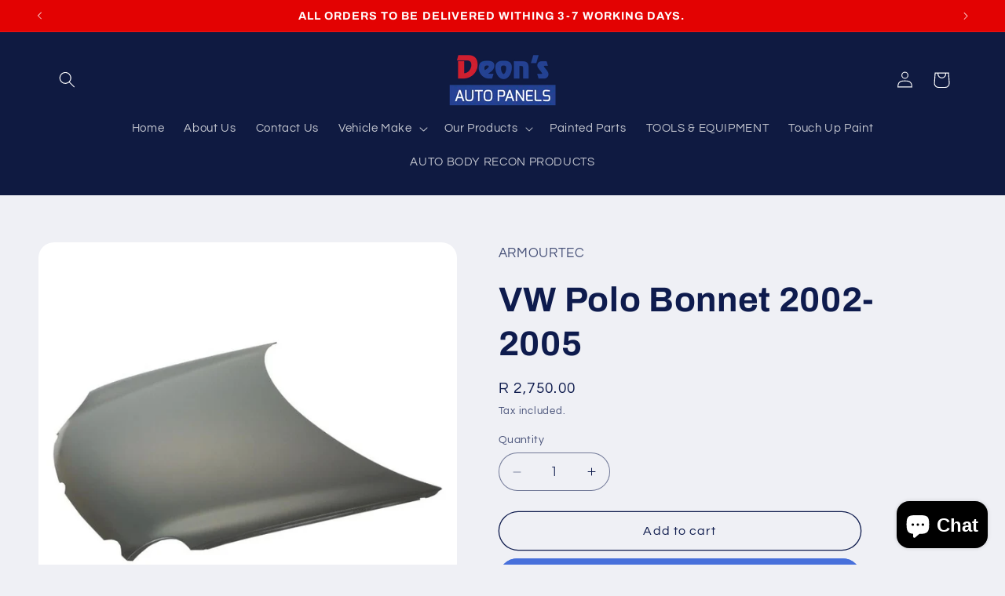

--- FILE ---
content_type: text/html; charset=utf-8
request_url: https://deonsautopanels.co.za/products/copy-of-vw-polo-classic-playa-bonnet-1996-2003
body_size: 33663
content:
<!doctype html>
<html class="no-js" lang="en">
  <head>
    <meta charset="utf-8">
    <meta http-equiv="X-UA-Compatible" content="IE=edge">
    <meta name="viewport" content="width=device-width,initial-scale=1">
    <meta name="theme-color" content="">
    <link rel="canonical" href="https://deonsautopanels.co.za/products/copy-of-vw-polo-classic-playa-bonnet-1996-2003"><link rel="icon" type="image/png" href="//deonsautopanels.co.za/cdn/shop/files/DAP_LOGO_3_jpg_aa363075-6261-4566-8853-1d394183f58f.png?crop=center&height=32&v=1742368579&width=32"><link rel="preconnect" href="https://fonts.shopifycdn.com" crossorigin><title>
      VW Polo Bonnet 2002-2005
 &ndash; Deon&#39;s Auto Panels</title>

    
      <meta name="description" content="VW Polo Bonnet 2002-2005  Aftermarket Part Estimate Delivery 3 - 7 Working Days">
    

    

<meta property="og:site_name" content="Deon&#39;s Auto Panels">
<meta property="og:url" content="https://deonsautopanels.co.za/products/copy-of-vw-polo-classic-playa-bonnet-1996-2003">
<meta property="og:title" content="VW Polo Bonnet 2002-2005">
<meta property="og:type" content="product">
<meta property="og:description" content="VW Polo Bonnet 2002-2005  Aftermarket Part Estimate Delivery 3 - 7 Working Days"><meta property="og:image" content="http://deonsautopanels.co.za/cdn/shop/products/polo_c96381dc-ddd9-493f-a09c-bf52bb31da04.jpg?v=1743427142">
  <meta property="og:image:secure_url" content="https://deonsautopanels.co.za/cdn/shop/products/polo_c96381dc-ddd9-493f-a09c-bf52bb31da04.jpg?v=1743427142">
  <meta property="og:image:width" content="800">
  <meta property="og:image:height" content="800"><meta property="og:price:amount" content="2,750.00">
  <meta property="og:price:currency" content="ZAR"><meta name="twitter:card" content="summary_large_image">
<meta name="twitter:title" content="VW Polo Bonnet 2002-2005">
<meta name="twitter:description" content="VW Polo Bonnet 2002-2005  Aftermarket Part Estimate Delivery 3 - 7 Working Days">


    <script src="//deonsautopanels.co.za/cdn/shop/t/12/assets/constants.js?v=58251544750838685771712915495" defer="defer"></script>
    <script src="//deonsautopanels.co.za/cdn/shop/t/12/assets/pubsub.js?v=158357773527763999511712915496" defer="defer"></script>
    <script src="//deonsautopanels.co.za/cdn/shop/t/12/assets/global.js?v=106116626045777747121712915495" defer="defer"></script><script src="//deonsautopanels.co.za/cdn/shop/t/12/assets/animations.js?v=88693664871331136111712915495" defer="defer"></script><script>window.performance && window.performance.mark && window.performance.mark('shopify.content_for_header.start');</script><meta name="google-site-verification" content="t9xH73j289VESud94Iff19pn8qspK9WMYsDavz4dDZA">
<meta name="google-site-verification" content="4GBP1Xwz1gKtk2sfgDM6MkGkzfGi9I6wcuyqmSI-vfA">
<meta name="google-site-verification" content="ZdT4YqduJ6B5fQfv7EO2jVQBJnkCnGNiKPW0hyPSHIY">
<meta name="google-site-verification" content="ojzpdmkvncHLGDYoj5sX9pf4UIPrhOVTY_cY-Bb4Tg8">
<meta id="shopify-digital-wallet" name="shopify-digital-wallet" content="/25450228/digital_wallets/dialog">
<link rel="alternate" type="application/json+oembed" href="https://deonsautopanels.co.za/products/copy-of-vw-polo-classic-playa-bonnet-1996-2003.oembed">
<script async="async" src="/checkouts/internal/preloads.js?locale=en-ZA"></script>
<script id="shopify-features" type="application/json">{"accessToken":"acc5f7f31e58fbdf3d8164f3586c1a33","betas":["rich-media-storefront-analytics"],"domain":"deonsautopanels.co.za","predictiveSearch":true,"shopId":25450228,"locale":"en"}</script>
<script>var Shopify = Shopify || {};
Shopify.shop = "deons-auto-panels.myshopify.com";
Shopify.locale = "en";
Shopify.currency = {"active":"ZAR","rate":"1.0"};
Shopify.country = "ZA";
Shopify.theme = {"name":"Refresh","id":135306248372,"schema_name":"Refresh","schema_version":"13.0.1","theme_store_id":1567,"role":"main"};
Shopify.theme.handle = "null";
Shopify.theme.style = {"id":null,"handle":null};
Shopify.cdnHost = "deonsautopanels.co.za/cdn";
Shopify.routes = Shopify.routes || {};
Shopify.routes.root = "/";</script>
<script type="module">!function(o){(o.Shopify=o.Shopify||{}).modules=!0}(window);</script>
<script>!function(o){function n(){var o=[];function n(){o.push(Array.prototype.slice.apply(arguments))}return n.q=o,n}var t=o.Shopify=o.Shopify||{};t.loadFeatures=n(),t.autoloadFeatures=n()}(window);</script>
<script id="shop-js-analytics" type="application/json">{"pageType":"product"}</script>
<script defer="defer" async type="module" src="//deonsautopanels.co.za/cdn/shopifycloud/shop-js/modules/v2/client.init-shop-cart-sync_BN7fPSNr.en.esm.js"></script>
<script defer="defer" async type="module" src="//deonsautopanels.co.za/cdn/shopifycloud/shop-js/modules/v2/chunk.common_Cbph3Kss.esm.js"></script>
<script defer="defer" async type="module" src="//deonsautopanels.co.za/cdn/shopifycloud/shop-js/modules/v2/chunk.modal_DKumMAJ1.esm.js"></script>
<script type="module">
  await import("//deonsautopanels.co.za/cdn/shopifycloud/shop-js/modules/v2/client.init-shop-cart-sync_BN7fPSNr.en.esm.js");
await import("//deonsautopanels.co.za/cdn/shopifycloud/shop-js/modules/v2/chunk.common_Cbph3Kss.esm.js");
await import("//deonsautopanels.co.za/cdn/shopifycloud/shop-js/modules/v2/chunk.modal_DKumMAJ1.esm.js");

  window.Shopify.SignInWithShop?.initShopCartSync?.({"fedCMEnabled":true,"windoidEnabled":true});

</script>
<script>(function() {
  var isLoaded = false;
  function asyncLoad() {
    if (isLoaded) return;
    isLoaded = true;
    var urls = ["https:\/\/getbutton.io\/shopify\/widget\/25450228.js?v=1583352650\u0026shop=deons-auto-panels.myshopify.com","https:\/\/sfdr.co\/sfdr.js?sid=33585\u0026shop=deons-auto-panels.myshopify.com","https:\/\/gtm.gropulse.com\/get_script?shop=deons-auto-panels.myshopify.com"];
    for (var i = 0; i < urls.length; i++) {
      var s = document.createElement('script');
      s.type = 'text/javascript';
      s.async = true;
      s.src = urls[i];
      var x = document.getElementsByTagName('script')[0];
      x.parentNode.insertBefore(s, x);
    }
  };
  if(window.attachEvent) {
    window.attachEvent('onload', asyncLoad);
  } else {
    window.addEventListener('load', asyncLoad, false);
  }
})();</script>
<script id="__st">var __st={"a":25450228,"offset":7200,"reqid":"749a02bf-6c68-46af-a450-8dfd3b673529-1769911970","pageurl":"deonsautopanels.co.za\/products\/copy-of-vw-polo-classic-playa-bonnet-1996-2003","u":"ad2f3356de30","p":"product","rtyp":"product","rid":6808077107380};</script>
<script>window.ShopifyPaypalV4VisibilityTracking = true;</script>
<script id="captcha-bootstrap">!function(){'use strict';const t='contact',e='account',n='new_comment',o=[[t,t],['blogs',n],['comments',n],[t,'customer']],c=[[e,'customer_login'],[e,'guest_login'],[e,'recover_customer_password'],[e,'create_customer']],r=t=>t.map((([t,e])=>`form[action*='/${t}']:not([data-nocaptcha='true']) input[name='form_type'][value='${e}']`)).join(','),a=t=>()=>t?[...document.querySelectorAll(t)].map((t=>t.form)):[];function s(){const t=[...o],e=r(t);return a(e)}const i='password',u='form_key',d=['recaptcha-v3-token','g-recaptcha-response','h-captcha-response',i],f=()=>{try{return window.sessionStorage}catch{return}},m='__shopify_v',_=t=>t.elements[u];function p(t,e,n=!1){try{const o=window.sessionStorage,c=JSON.parse(o.getItem(e)),{data:r}=function(t){const{data:e,action:n}=t;return t[m]||n?{data:e,action:n}:{data:t,action:n}}(c);for(const[e,n]of Object.entries(r))t.elements[e]&&(t.elements[e].value=n);n&&o.removeItem(e)}catch(o){console.error('form repopulation failed',{error:o})}}const l='form_type',E='cptcha';function T(t){t.dataset[E]=!0}const w=window,h=w.document,L='Shopify',v='ce_forms',y='captcha';let A=!1;((t,e)=>{const n=(g='f06e6c50-85a8-45c8-87d0-21a2b65856fe',I='https://cdn.shopify.com/shopifycloud/storefront-forms-hcaptcha/ce_storefront_forms_captcha_hcaptcha.v1.5.2.iife.js',D={infoText:'Protected by hCaptcha',privacyText:'Privacy',termsText:'Terms'},(t,e,n)=>{const o=w[L][v],c=o.bindForm;if(c)return c(t,g,e,D).then(n);var r;o.q.push([[t,g,e,D],n]),r=I,A||(h.body.append(Object.assign(h.createElement('script'),{id:'captcha-provider',async:!0,src:r})),A=!0)});var g,I,D;w[L]=w[L]||{},w[L][v]=w[L][v]||{},w[L][v].q=[],w[L][y]=w[L][y]||{},w[L][y].protect=function(t,e){n(t,void 0,e),T(t)},Object.freeze(w[L][y]),function(t,e,n,w,h,L){const[v,y,A,g]=function(t,e,n){const i=e?o:[],u=t?c:[],d=[...i,...u],f=r(d),m=r(i),_=r(d.filter((([t,e])=>n.includes(e))));return[a(f),a(m),a(_),s()]}(w,h,L),I=t=>{const e=t.target;return e instanceof HTMLFormElement?e:e&&e.form},D=t=>v().includes(t);t.addEventListener('submit',(t=>{const e=I(t);if(!e)return;const n=D(e)&&!e.dataset.hcaptchaBound&&!e.dataset.recaptchaBound,o=_(e),c=g().includes(e)&&(!o||!o.value);(n||c)&&t.preventDefault(),c&&!n&&(function(t){try{if(!f())return;!function(t){const e=f();if(!e)return;const n=_(t);if(!n)return;const o=n.value;o&&e.removeItem(o)}(t);const e=Array.from(Array(32),(()=>Math.random().toString(36)[2])).join('');!function(t,e){_(t)||t.append(Object.assign(document.createElement('input'),{type:'hidden',name:u})),t.elements[u].value=e}(t,e),function(t,e){const n=f();if(!n)return;const o=[...t.querySelectorAll(`input[type='${i}']`)].map((({name:t})=>t)),c=[...d,...o],r={};for(const[a,s]of new FormData(t).entries())c.includes(a)||(r[a]=s);n.setItem(e,JSON.stringify({[m]:1,action:t.action,data:r}))}(t,e)}catch(e){console.error('failed to persist form',e)}}(e),e.submit())}));const S=(t,e)=>{t&&!t.dataset[E]&&(n(t,e.some((e=>e===t))),T(t))};for(const o of['focusin','change'])t.addEventListener(o,(t=>{const e=I(t);D(e)&&S(e,y())}));const B=e.get('form_key'),M=e.get(l),P=B&&M;t.addEventListener('DOMContentLoaded',(()=>{const t=y();if(P)for(const e of t)e.elements[l].value===M&&p(e,B);[...new Set([...A(),...v().filter((t=>'true'===t.dataset.shopifyCaptcha))])].forEach((e=>S(e,t)))}))}(h,new URLSearchParams(w.location.search),n,t,e,['guest_login'])})(!0,!0)}();</script>
<script integrity="sha256-4kQ18oKyAcykRKYeNunJcIwy7WH5gtpwJnB7kiuLZ1E=" data-source-attribution="shopify.loadfeatures" defer="defer" src="//deonsautopanels.co.za/cdn/shopifycloud/storefront/assets/storefront/load_feature-a0a9edcb.js" crossorigin="anonymous"></script>
<script data-source-attribution="shopify.dynamic_checkout.dynamic.init">var Shopify=Shopify||{};Shopify.PaymentButton=Shopify.PaymentButton||{isStorefrontPortableWallets:!0,init:function(){window.Shopify.PaymentButton.init=function(){};var t=document.createElement("script");t.src="https://deonsautopanels.co.za/cdn/shopifycloud/portable-wallets/latest/portable-wallets.en.js",t.type="module",document.head.appendChild(t)}};
</script>
<script data-source-attribution="shopify.dynamic_checkout.buyer_consent">
  function portableWalletsHideBuyerConsent(e){var t=document.getElementById("shopify-buyer-consent"),n=document.getElementById("shopify-subscription-policy-button");t&&n&&(t.classList.add("hidden"),t.setAttribute("aria-hidden","true"),n.removeEventListener("click",e))}function portableWalletsShowBuyerConsent(e){var t=document.getElementById("shopify-buyer-consent"),n=document.getElementById("shopify-subscription-policy-button");t&&n&&(t.classList.remove("hidden"),t.removeAttribute("aria-hidden"),n.addEventListener("click",e))}window.Shopify?.PaymentButton&&(window.Shopify.PaymentButton.hideBuyerConsent=portableWalletsHideBuyerConsent,window.Shopify.PaymentButton.showBuyerConsent=portableWalletsShowBuyerConsent);
</script>
<script>
  function portableWalletsCleanup(e){e&&e.src&&console.error("Failed to load portable wallets script "+e.src);var t=document.querySelectorAll("shopify-accelerated-checkout .shopify-payment-button__skeleton, shopify-accelerated-checkout-cart .wallet-cart-button__skeleton"),e=document.getElementById("shopify-buyer-consent");for(let e=0;e<t.length;e++)t[e].remove();e&&e.remove()}function portableWalletsNotLoadedAsModule(e){e instanceof ErrorEvent&&"string"==typeof e.message&&e.message.includes("import.meta")&&"string"==typeof e.filename&&e.filename.includes("portable-wallets")&&(window.removeEventListener("error",portableWalletsNotLoadedAsModule),window.Shopify.PaymentButton.failedToLoad=e,"loading"===document.readyState?document.addEventListener("DOMContentLoaded",window.Shopify.PaymentButton.init):window.Shopify.PaymentButton.init())}window.addEventListener("error",portableWalletsNotLoadedAsModule);
</script>

<script type="module" src="https://deonsautopanels.co.za/cdn/shopifycloud/portable-wallets/latest/portable-wallets.en.js" onError="portableWalletsCleanup(this)" crossorigin="anonymous"></script>
<script nomodule>
  document.addEventListener("DOMContentLoaded", portableWalletsCleanup);
</script>

<link id="shopify-accelerated-checkout-styles" rel="stylesheet" media="screen" href="https://deonsautopanels.co.za/cdn/shopifycloud/portable-wallets/latest/accelerated-checkout-backwards-compat.css" crossorigin="anonymous">
<style id="shopify-accelerated-checkout-cart">
        #shopify-buyer-consent {
  margin-top: 1em;
  display: inline-block;
  width: 100%;
}

#shopify-buyer-consent.hidden {
  display: none;
}

#shopify-subscription-policy-button {
  background: none;
  border: none;
  padding: 0;
  text-decoration: underline;
  font-size: inherit;
  cursor: pointer;
}

#shopify-subscription-policy-button::before {
  box-shadow: none;
}

      </style>
<script id="sections-script" data-sections="header" defer="defer" src="//deonsautopanels.co.za/cdn/shop/t/12/compiled_assets/scripts.js?v=2240"></script>
<script>window.performance && window.performance.mark && window.performance.mark('shopify.content_for_header.end');</script>


    <style data-shopify>
      @font-face {
  font-family: Questrial;
  font-weight: 400;
  font-style: normal;
  font-display: swap;
  src: url("//deonsautopanels.co.za/cdn/fonts/questrial/questrial_n4.66abac5d8209a647b4bf8089b0451928ef144c07.woff2") format("woff2"),
       url("//deonsautopanels.co.za/cdn/fonts/questrial/questrial_n4.e86c53e77682db9bf4b0ee2dd71f214dc16adda4.woff") format("woff");
}

      
      
      
      @font-face {
  font-family: Archivo;
  font-weight: 700;
  font-style: normal;
  font-display: swap;
  src: url("//deonsautopanels.co.za/cdn/fonts/archivo/archivo_n7.651b020b3543640c100112be6f1c1b8e816c7f13.woff2") format("woff2"),
       url("//deonsautopanels.co.za/cdn/fonts/archivo/archivo_n7.7e9106d320e6594976a7dcb57957f3e712e83c96.woff") format("woff");
}


      
        :root,
        .color-scheme-1 {
          --color-background: 239,240,245;
        
          --gradient-background: #eff0f5;
        

        

        --color-foreground: 14,27,77;
        --color-background-contrast: 161,166,196;
        --color-shadow: 14,27,77;
        --color-button: 71,112,219;
        --color-button-text: 239,240,245;
        --color-secondary-button: 239,240,245;
        --color-secondary-button-text: 14,27,77;
        --color-link: 14,27,77;
        --color-badge-foreground: 14,27,77;
        --color-badge-background: 239,240,245;
        --color-badge-border: 14,27,77;
        --payment-terms-background-color: rgb(239 240 245);
      }
      
        
        .color-scheme-2 {
          --color-background: 255,255,255;
        
          --gradient-background: #ffffff;
        

        

        --color-foreground: 14,27,77;
        --color-background-contrast: 191,191,191;
        --color-shadow: 14,27,77;
        --color-button: 14,27,77;
        --color-button-text: 255,255,255;
        --color-secondary-button: 255,255,255;
        --color-secondary-button-text: 14,27,77;
        --color-link: 14,27,77;
        --color-badge-foreground: 14,27,77;
        --color-badge-background: 255,255,255;
        --color-badge-border: 14,27,77;
        --payment-terms-background-color: rgb(255 255 255);
      }
      
        
        .color-scheme-3 {
          --color-background: 15,26,65;
        
          --gradient-background: #0f1a41;
        

        

        --color-foreground: 255,255,255;
        --color-background-contrast: 20,34,86;
        --color-shadow: 14,27,77;
        --color-button: 255,255,255;
        --color-button-text: 14,27,77;
        --color-secondary-button: 15,26,65;
        --color-secondary-button-text: 255,255,255;
        --color-link: 255,255,255;
        --color-badge-foreground: 255,255,255;
        --color-badge-background: 15,26,65;
        --color-badge-border: 255,255,255;
        --payment-terms-background-color: rgb(15 26 65);
      }
      
        
        .color-scheme-4 {
          --color-background: 46,74,190;
        
          --gradient-background: #2e4abe;
        

        

        --color-foreground: 255,255,255;
        --color-background-contrast: 21,34,87;
        --color-shadow: 14,27,77;
        --color-button: 255,255,255;
        --color-button-text: 71,112,219;
        --color-secondary-button: 46,74,190;
        --color-secondary-button-text: 255,255,255;
        --color-link: 255,255,255;
        --color-badge-foreground: 255,255,255;
        --color-badge-background: 46,74,190;
        --color-badge-border: 255,255,255;
        --payment-terms-background-color: rgb(46 74 190);
      }
      
        
        .color-scheme-5 {
          --color-background: 227,2,2;
        
          --gradient-background: #e30202;
        

        

        --color-foreground: 255,255,255;
        --color-background-contrast: 101,1,1;
        --color-shadow: 14,27,77;
        --color-button: 255,255,255;
        --color-button-text: 227,36,2;
        --color-secondary-button: 227,2,2;
        --color-secondary-button-text: 255,255,255;
        --color-link: 255,255,255;
        --color-badge-foreground: 255,255,255;
        --color-badge-background: 227,2,2;
        --color-badge-border: 255,255,255;
        --payment-terms-background-color: rgb(227 2 2);
      }
      

      body, .color-scheme-1, .color-scheme-2, .color-scheme-3, .color-scheme-4, .color-scheme-5 {
        color: rgba(var(--color-foreground), 0.75);
        background-color: rgb(var(--color-background));
      }

      :root {
        --font-body-family: Questrial, sans-serif;
        --font-body-style: normal;
        --font-body-weight: 400;
        --font-body-weight-bold: 700;

        --font-heading-family: Archivo, sans-serif;
        --font-heading-style: normal;
        --font-heading-weight: 700;

        --font-body-scale: 1.05;
        --font-heading-scale: 1.0476190476190477;

        --media-padding: px;
        --media-border-opacity: 0.1;
        --media-border-width: 0px;
        --media-radius: 20px;
        --media-shadow-opacity: 0.0;
        --media-shadow-horizontal-offset: 0px;
        --media-shadow-vertical-offset: 4px;
        --media-shadow-blur-radius: 5px;
        --media-shadow-visible: 0;

        --page-width: 120rem;
        --page-width-margin: 0rem;

        --product-card-image-padding: 0.4rem;
        --product-card-corner-radius: 1.8rem;
        --product-card-text-alignment: left;
        --product-card-border-width: 0.1rem;
        --product-card-border-opacity: 1.0;
        --product-card-shadow-opacity: 0.0;
        --product-card-shadow-visible: 0;
        --product-card-shadow-horizontal-offset: 0.0rem;
        --product-card-shadow-vertical-offset: 0.4rem;
        --product-card-shadow-blur-radius: 0.5rem;

        --collection-card-image-padding: 1.6rem;
        --collection-card-corner-radius: 1.8rem;
        --collection-card-text-alignment: left;
        --collection-card-border-width: 0.1rem;
        --collection-card-border-opacity: 1.0;
        --collection-card-shadow-opacity: 0.0;
        --collection-card-shadow-visible: 0;
        --collection-card-shadow-horizontal-offset: 0.0rem;
        --collection-card-shadow-vertical-offset: 0.4rem;
        --collection-card-shadow-blur-radius: 0.5rem;

        --blog-card-image-padding: 1.6rem;
        --blog-card-corner-radius: 1.8rem;
        --blog-card-text-alignment: left;
        --blog-card-border-width: 0.1rem;
        --blog-card-border-opacity: 1.0;
        --blog-card-shadow-opacity: 0.0;
        --blog-card-shadow-visible: 0;
        --blog-card-shadow-horizontal-offset: 0.0rem;
        --blog-card-shadow-vertical-offset: 0.4rem;
        --blog-card-shadow-blur-radius: 0.5rem;

        --badge-corner-radius: 0.0rem;

        --popup-border-width: 1px;
        --popup-border-opacity: 0.1;
        --popup-corner-radius: 18px;
        --popup-shadow-opacity: 0.0;
        --popup-shadow-horizontal-offset: 0px;
        --popup-shadow-vertical-offset: 4px;
        --popup-shadow-blur-radius: 5px;

        --drawer-border-width: 0px;
        --drawer-border-opacity: 0.1;
        --drawer-shadow-opacity: 0.0;
        --drawer-shadow-horizontal-offset: 0px;
        --drawer-shadow-vertical-offset: 4px;
        --drawer-shadow-blur-radius: 5px;

        --spacing-sections-desktop: 0px;
        --spacing-sections-mobile: 0px;

        --grid-desktop-vertical-spacing: 28px;
        --grid-desktop-horizontal-spacing: 28px;
        --grid-mobile-vertical-spacing: 14px;
        --grid-mobile-horizontal-spacing: 14px;

        --text-boxes-border-opacity: 0.1;
        --text-boxes-border-width: 0px;
        --text-boxes-radius: 20px;
        --text-boxes-shadow-opacity: 0.0;
        --text-boxes-shadow-visible: 0;
        --text-boxes-shadow-horizontal-offset: 0px;
        --text-boxes-shadow-vertical-offset: 4px;
        --text-boxes-shadow-blur-radius: 5px;

        --buttons-radius: 40px;
        --buttons-radius-outset: 41px;
        --buttons-border-width: 1px;
        --buttons-border-opacity: 1.0;
        --buttons-shadow-opacity: 0.0;
        --buttons-shadow-visible: 0;
        --buttons-shadow-horizontal-offset: 0px;
        --buttons-shadow-vertical-offset: 4px;
        --buttons-shadow-blur-radius: 5px;
        --buttons-border-offset: 0.3px;

        --inputs-radius: 26px;
        --inputs-border-width: 1px;
        --inputs-border-opacity: 0.55;
        --inputs-shadow-opacity: 0.0;
        --inputs-shadow-horizontal-offset: 0px;
        --inputs-margin-offset: 0px;
        --inputs-shadow-vertical-offset: 4px;
        --inputs-shadow-blur-radius: 5px;
        --inputs-radius-outset: 27px;

        --variant-pills-radius: 40px;
        --variant-pills-border-width: 1px;
        --variant-pills-border-opacity: 0.55;
        --variant-pills-shadow-opacity: 0.0;
        --variant-pills-shadow-horizontal-offset: 0px;
        --variant-pills-shadow-vertical-offset: 4px;
        --variant-pills-shadow-blur-radius: 5px;
      }

      *,
      *::before,
      *::after {
        box-sizing: inherit;
      }

      html {
        box-sizing: border-box;
        font-size: calc(var(--font-body-scale) * 62.5%);
        height: 100%;
      }

      body {
        display: grid;
        grid-template-rows: auto auto 1fr auto;
        grid-template-columns: 100%;
        min-height: 100%;
        margin: 0;
        font-size: 1.5rem;
        letter-spacing: 0.06rem;
        line-height: calc(1 + 0.8 / var(--font-body-scale));
        font-family: var(--font-body-family);
        font-style: var(--font-body-style);
        font-weight: var(--font-body-weight);
      }

      @media screen and (min-width: 750px) {
        body {
          font-size: 1.6rem;
        }
      }
    </style>

    <link href="//deonsautopanels.co.za/cdn/shop/t/12/assets/base.css?v=25513028573540360251712915495" rel="stylesheet" type="text/css" media="all" />
<link rel="preload" as="font" href="//deonsautopanels.co.za/cdn/fonts/questrial/questrial_n4.66abac5d8209a647b4bf8089b0451928ef144c07.woff2" type="font/woff2" crossorigin><link rel="preload" as="font" href="//deonsautopanels.co.za/cdn/fonts/archivo/archivo_n7.651b020b3543640c100112be6f1c1b8e816c7f13.woff2" type="font/woff2" crossorigin><link
        rel="stylesheet"
        href="//deonsautopanels.co.za/cdn/shop/t/12/assets/component-predictive-search.css?v=118923337488134913561712915495"
        media="print"
        onload="this.media='all'"
      ><script>
      document.documentElement.className = document.documentElement.className.replace('no-js', 'js');
      if (Shopify.designMode) {
        document.documentElement.classList.add('shopify-design-mode');
      }
    </script>
  <script src="https://cdn.shopify.com/extensions/e8878072-2f6b-4e89-8082-94b04320908d/inbox-1254/assets/inbox-chat-loader.js" type="text/javascript" defer="defer"></script>
<link href="https://monorail-edge.shopifysvc.com" rel="dns-prefetch">
<script>(function(){if ("sendBeacon" in navigator && "performance" in window) {try {var session_token_from_headers = performance.getEntriesByType('navigation')[0].serverTiming.find(x => x.name == '_s').description;} catch {var session_token_from_headers = undefined;}var session_cookie_matches = document.cookie.match(/_shopify_s=([^;]*)/);var session_token_from_cookie = session_cookie_matches && session_cookie_matches.length === 2 ? session_cookie_matches[1] : "";var session_token = session_token_from_headers || session_token_from_cookie || "";function handle_abandonment_event(e) {var entries = performance.getEntries().filter(function(entry) {return /monorail-edge.shopifysvc.com/.test(entry.name);});if (!window.abandonment_tracked && entries.length === 0) {window.abandonment_tracked = true;var currentMs = Date.now();var navigation_start = performance.timing.navigationStart;var payload = {shop_id: 25450228,url: window.location.href,navigation_start,duration: currentMs - navigation_start,session_token,page_type: "product"};window.navigator.sendBeacon("https://monorail-edge.shopifysvc.com/v1/produce", JSON.stringify({schema_id: "online_store_buyer_site_abandonment/1.1",payload: payload,metadata: {event_created_at_ms: currentMs,event_sent_at_ms: currentMs}}));}}window.addEventListener('pagehide', handle_abandonment_event);}}());</script>
<script id="web-pixels-manager-setup">(function e(e,d,r,n,o){if(void 0===o&&(o={}),!Boolean(null===(a=null===(i=window.Shopify)||void 0===i?void 0:i.analytics)||void 0===a?void 0:a.replayQueue)){var i,a;window.Shopify=window.Shopify||{};var t=window.Shopify;t.analytics=t.analytics||{};var s=t.analytics;s.replayQueue=[],s.publish=function(e,d,r){return s.replayQueue.push([e,d,r]),!0};try{self.performance.mark("wpm:start")}catch(e){}var l=function(){var e={modern:/Edge?\/(1{2}[4-9]|1[2-9]\d|[2-9]\d{2}|\d{4,})\.\d+(\.\d+|)|Firefox\/(1{2}[4-9]|1[2-9]\d|[2-9]\d{2}|\d{4,})\.\d+(\.\d+|)|Chrom(ium|e)\/(9{2}|\d{3,})\.\d+(\.\d+|)|(Maci|X1{2}).+ Version\/(15\.\d+|(1[6-9]|[2-9]\d|\d{3,})\.\d+)([,.]\d+|)( \(\w+\)|)( Mobile\/\w+|) Safari\/|Chrome.+OPR\/(9{2}|\d{3,})\.\d+\.\d+|(CPU[ +]OS|iPhone[ +]OS|CPU[ +]iPhone|CPU IPhone OS|CPU iPad OS)[ +]+(15[._]\d+|(1[6-9]|[2-9]\d|\d{3,})[._]\d+)([._]\d+|)|Android:?[ /-](13[3-9]|1[4-9]\d|[2-9]\d{2}|\d{4,})(\.\d+|)(\.\d+|)|Android.+Firefox\/(13[5-9]|1[4-9]\d|[2-9]\d{2}|\d{4,})\.\d+(\.\d+|)|Android.+Chrom(ium|e)\/(13[3-9]|1[4-9]\d|[2-9]\d{2}|\d{4,})\.\d+(\.\d+|)|SamsungBrowser\/([2-9]\d|\d{3,})\.\d+/,legacy:/Edge?\/(1[6-9]|[2-9]\d|\d{3,})\.\d+(\.\d+|)|Firefox\/(5[4-9]|[6-9]\d|\d{3,})\.\d+(\.\d+|)|Chrom(ium|e)\/(5[1-9]|[6-9]\d|\d{3,})\.\d+(\.\d+|)([\d.]+$|.*Safari\/(?![\d.]+ Edge\/[\d.]+$))|(Maci|X1{2}).+ Version\/(10\.\d+|(1[1-9]|[2-9]\d|\d{3,})\.\d+)([,.]\d+|)( \(\w+\)|)( Mobile\/\w+|) Safari\/|Chrome.+OPR\/(3[89]|[4-9]\d|\d{3,})\.\d+\.\d+|(CPU[ +]OS|iPhone[ +]OS|CPU[ +]iPhone|CPU IPhone OS|CPU iPad OS)[ +]+(10[._]\d+|(1[1-9]|[2-9]\d|\d{3,})[._]\d+)([._]\d+|)|Android:?[ /-](13[3-9]|1[4-9]\d|[2-9]\d{2}|\d{4,})(\.\d+|)(\.\d+|)|Mobile Safari.+OPR\/([89]\d|\d{3,})\.\d+\.\d+|Android.+Firefox\/(13[5-9]|1[4-9]\d|[2-9]\d{2}|\d{4,})\.\d+(\.\d+|)|Android.+Chrom(ium|e)\/(13[3-9]|1[4-9]\d|[2-9]\d{2}|\d{4,})\.\d+(\.\d+|)|Android.+(UC? ?Browser|UCWEB|U3)[ /]?(15\.([5-9]|\d{2,})|(1[6-9]|[2-9]\d|\d{3,})\.\d+)\.\d+|SamsungBrowser\/(5\.\d+|([6-9]|\d{2,})\.\d+)|Android.+MQ{2}Browser\/(14(\.(9|\d{2,})|)|(1[5-9]|[2-9]\d|\d{3,})(\.\d+|))(\.\d+|)|K[Aa][Ii]OS\/(3\.\d+|([4-9]|\d{2,})\.\d+)(\.\d+|)/},d=e.modern,r=e.legacy,n=navigator.userAgent;return n.match(d)?"modern":n.match(r)?"legacy":"unknown"}(),u="modern"===l?"modern":"legacy",c=(null!=n?n:{modern:"",legacy:""})[u],f=function(e){return[e.baseUrl,"/wpm","/b",e.hashVersion,"modern"===e.buildTarget?"m":"l",".js"].join("")}({baseUrl:d,hashVersion:r,buildTarget:u}),m=function(e){var d=e.version,r=e.bundleTarget,n=e.surface,o=e.pageUrl,i=e.monorailEndpoint;return{emit:function(e){var a=e.status,t=e.errorMsg,s=(new Date).getTime(),l=JSON.stringify({metadata:{event_sent_at_ms:s},events:[{schema_id:"web_pixels_manager_load/3.1",payload:{version:d,bundle_target:r,page_url:o,status:a,surface:n,error_msg:t},metadata:{event_created_at_ms:s}}]});if(!i)return console&&console.warn&&console.warn("[Web Pixels Manager] No Monorail endpoint provided, skipping logging."),!1;try{return self.navigator.sendBeacon.bind(self.navigator)(i,l)}catch(e){}var u=new XMLHttpRequest;try{return u.open("POST",i,!0),u.setRequestHeader("Content-Type","text/plain"),u.send(l),!0}catch(e){return console&&console.warn&&console.warn("[Web Pixels Manager] Got an unhandled error while logging to Monorail."),!1}}}}({version:r,bundleTarget:l,surface:e.surface,pageUrl:self.location.href,monorailEndpoint:e.monorailEndpoint});try{o.browserTarget=l,function(e){var d=e.src,r=e.async,n=void 0===r||r,o=e.onload,i=e.onerror,a=e.sri,t=e.scriptDataAttributes,s=void 0===t?{}:t,l=document.createElement("script"),u=document.querySelector("head"),c=document.querySelector("body");if(l.async=n,l.src=d,a&&(l.integrity=a,l.crossOrigin="anonymous"),s)for(var f in s)if(Object.prototype.hasOwnProperty.call(s,f))try{l.dataset[f]=s[f]}catch(e){}if(o&&l.addEventListener("load",o),i&&l.addEventListener("error",i),u)u.appendChild(l);else{if(!c)throw new Error("Did not find a head or body element to append the script");c.appendChild(l)}}({src:f,async:!0,onload:function(){if(!function(){var e,d;return Boolean(null===(d=null===(e=window.Shopify)||void 0===e?void 0:e.analytics)||void 0===d?void 0:d.initialized)}()){var d=window.webPixelsManager.init(e)||void 0;if(d){var r=window.Shopify.analytics;r.replayQueue.forEach((function(e){var r=e[0],n=e[1],o=e[2];d.publishCustomEvent(r,n,o)})),r.replayQueue=[],r.publish=d.publishCustomEvent,r.visitor=d.visitor,r.initialized=!0}}},onerror:function(){return m.emit({status:"failed",errorMsg:"".concat(f," has failed to load")})},sri:function(e){var d=/^sha384-[A-Za-z0-9+/=]+$/;return"string"==typeof e&&d.test(e)}(c)?c:"",scriptDataAttributes:o}),m.emit({status:"loading"})}catch(e){m.emit({status:"failed",errorMsg:(null==e?void 0:e.message)||"Unknown error"})}}})({shopId: 25450228,storefrontBaseUrl: "https://deonsautopanels.co.za",extensionsBaseUrl: "https://extensions.shopifycdn.com/cdn/shopifycloud/web-pixels-manager",monorailEndpoint: "https://monorail-edge.shopifysvc.com/unstable/produce_batch",surface: "storefront-renderer",enabledBetaFlags: ["2dca8a86"],webPixelsConfigList: [{"id":"360644788","configuration":"{\"config\":\"{\\\"pixel_id\\\":\\\"G-8Y6ZED089F\\\",\\\"target_country\\\":\\\"ZA\\\",\\\"gtag_events\\\":[{\\\"type\\\":\\\"begin_checkout\\\",\\\"action_label\\\":[\\\"G-8Y6ZED089F\\\",\\\"AW-716554878\\\/vt76CP228acBEP6E19UC\\\"]},{\\\"type\\\":\\\"search\\\",\\\"action_label\\\":[\\\"G-8Y6ZED089F\\\",\\\"AW-716554878\\\/gcVRCIC38acBEP6E19UC\\\"]},{\\\"type\\\":\\\"view_item\\\",\\\"action_label\\\":[\\\"G-8Y6ZED089F\\\",\\\"AW-716554878\\\/JfK3CPe28acBEP6E19UC\\\",\\\"MC-5FJK42WG3M\\\"]},{\\\"type\\\":\\\"purchase\\\",\\\"action_label\\\":[\\\"G-8Y6ZED089F\\\",\\\"AW-716554878\\\/LRt8CPS28acBEP6E19UC\\\",\\\"MC-5FJK42WG3M\\\"]},{\\\"type\\\":\\\"page_view\\\",\\\"action_label\\\":[\\\"G-8Y6ZED089F\\\",\\\"AW-716554878\\\/bLYMCPG28acBEP6E19UC\\\",\\\"MC-5FJK42WG3M\\\"]},{\\\"type\\\":\\\"add_payment_info\\\",\\\"action_label\\\":[\\\"G-8Y6ZED089F\\\",\\\"AW-716554878\\\/qPuPCIO38acBEP6E19UC\\\"]},{\\\"type\\\":\\\"add_to_cart\\\",\\\"action_label\\\":[\\\"G-8Y6ZED089F\\\",\\\"AW-716554878\\\/oWUoCPq28acBEP6E19UC\\\"]}],\\\"enable_monitoring_mode\\\":false}\"}","eventPayloadVersion":"v1","runtimeContext":"OPEN","scriptVersion":"b2a88bafab3e21179ed38636efcd8a93","type":"APP","apiClientId":1780363,"privacyPurposes":[],"dataSharingAdjustments":{"protectedCustomerApprovalScopes":["read_customer_address","read_customer_email","read_customer_name","read_customer_personal_data","read_customer_phone"]}},{"id":"163709108","configuration":"{\"pixel_id\":\"370406577663882\",\"pixel_type\":\"facebook_pixel\",\"metaapp_system_user_token\":\"-\"}","eventPayloadVersion":"v1","runtimeContext":"OPEN","scriptVersion":"ca16bc87fe92b6042fbaa3acc2fbdaa6","type":"APP","apiClientId":2329312,"privacyPurposes":["ANALYTICS","MARKETING","SALE_OF_DATA"],"dataSharingAdjustments":{"protectedCustomerApprovalScopes":["read_customer_address","read_customer_email","read_customer_name","read_customer_personal_data","read_customer_phone"]}},{"id":"shopify-app-pixel","configuration":"{}","eventPayloadVersion":"v1","runtimeContext":"STRICT","scriptVersion":"0450","apiClientId":"shopify-pixel","type":"APP","privacyPurposes":["ANALYTICS","MARKETING"]},{"id":"shopify-custom-pixel","eventPayloadVersion":"v1","runtimeContext":"LAX","scriptVersion":"0450","apiClientId":"shopify-pixel","type":"CUSTOM","privacyPurposes":["ANALYTICS","MARKETING"]}],isMerchantRequest: false,initData: {"shop":{"name":"Deon's Auto Panels","paymentSettings":{"currencyCode":"ZAR"},"myshopifyDomain":"deons-auto-panels.myshopify.com","countryCode":"ZA","storefrontUrl":"https:\/\/deonsautopanels.co.za"},"customer":null,"cart":null,"checkout":null,"productVariants":[{"price":{"amount":2750.0,"currencyCode":"ZAR"},"product":{"title":"VW Polo Bonnet 2002-2005","vendor":"ARMOURTEC","id":"6808077107380","untranslatedTitle":"VW Polo Bonnet 2002-2005","url":"\/products\/copy-of-vw-polo-classic-playa-bonnet-1996-2003","type":"Bonnet"},"id":"40372906950836","image":{"src":"\/\/deonsautopanels.co.za\/cdn\/shop\/products\/polo_c96381dc-ddd9-493f-a09c-bf52bb31da04.jpg?v=1743427142"},"sku":"VW0240BN01PL","title":"Default Title","untranslatedTitle":"Default Title"}],"purchasingCompany":null},},"https://deonsautopanels.co.za/cdn","1d2a099fw23dfb22ep557258f5m7a2edbae",{"modern":"","legacy":""},{"shopId":"25450228","storefrontBaseUrl":"https:\/\/deonsautopanels.co.za","extensionBaseUrl":"https:\/\/extensions.shopifycdn.com\/cdn\/shopifycloud\/web-pixels-manager","surface":"storefront-renderer","enabledBetaFlags":"[\"2dca8a86\"]","isMerchantRequest":"false","hashVersion":"1d2a099fw23dfb22ep557258f5m7a2edbae","publish":"custom","events":"[[\"page_viewed\",{}],[\"product_viewed\",{\"productVariant\":{\"price\":{\"amount\":2750.0,\"currencyCode\":\"ZAR\"},\"product\":{\"title\":\"VW Polo Bonnet 2002-2005\",\"vendor\":\"ARMOURTEC\",\"id\":\"6808077107380\",\"untranslatedTitle\":\"VW Polo Bonnet 2002-2005\",\"url\":\"\/products\/copy-of-vw-polo-classic-playa-bonnet-1996-2003\",\"type\":\"Bonnet\"},\"id\":\"40372906950836\",\"image\":{\"src\":\"\/\/deonsautopanels.co.za\/cdn\/shop\/products\/polo_c96381dc-ddd9-493f-a09c-bf52bb31da04.jpg?v=1743427142\"},\"sku\":\"VW0240BN01PL\",\"title\":\"Default Title\",\"untranslatedTitle\":\"Default Title\"}}]]"});</script><script>
  window.ShopifyAnalytics = window.ShopifyAnalytics || {};
  window.ShopifyAnalytics.meta = window.ShopifyAnalytics.meta || {};
  window.ShopifyAnalytics.meta.currency = 'ZAR';
  var meta = {"product":{"id":6808077107380,"gid":"gid:\/\/shopify\/Product\/6808077107380","vendor":"ARMOURTEC","type":"Bonnet","handle":"copy-of-vw-polo-classic-playa-bonnet-1996-2003","variants":[{"id":40372906950836,"price":275000,"name":"VW Polo Bonnet 2002-2005","public_title":null,"sku":"VW0240BN01PL"}],"remote":false},"page":{"pageType":"product","resourceType":"product","resourceId":6808077107380,"requestId":"749a02bf-6c68-46af-a450-8dfd3b673529-1769911970"}};
  for (var attr in meta) {
    window.ShopifyAnalytics.meta[attr] = meta[attr];
  }
</script>
<script class="analytics">
  (function () {
    var customDocumentWrite = function(content) {
      var jquery = null;

      if (window.jQuery) {
        jquery = window.jQuery;
      } else if (window.Checkout && window.Checkout.$) {
        jquery = window.Checkout.$;
      }

      if (jquery) {
        jquery('body').append(content);
      }
    };

    var hasLoggedConversion = function(token) {
      if (token) {
        return document.cookie.indexOf('loggedConversion=' + token) !== -1;
      }
      return false;
    }

    var setCookieIfConversion = function(token) {
      if (token) {
        var twoMonthsFromNow = new Date(Date.now());
        twoMonthsFromNow.setMonth(twoMonthsFromNow.getMonth() + 2);

        document.cookie = 'loggedConversion=' + token + '; expires=' + twoMonthsFromNow;
      }
    }

    var trekkie = window.ShopifyAnalytics.lib = window.trekkie = window.trekkie || [];
    if (trekkie.integrations) {
      return;
    }
    trekkie.methods = [
      'identify',
      'page',
      'ready',
      'track',
      'trackForm',
      'trackLink'
    ];
    trekkie.factory = function(method) {
      return function() {
        var args = Array.prototype.slice.call(arguments);
        args.unshift(method);
        trekkie.push(args);
        return trekkie;
      };
    };
    for (var i = 0; i < trekkie.methods.length; i++) {
      var key = trekkie.methods[i];
      trekkie[key] = trekkie.factory(key);
    }
    trekkie.load = function(config) {
      trekkie.config = config || {};
      trekkie.config.initialDocumentCookie = document.cookie;
      var first = document.getElementsByTagName('script')[0];
      var script = document.createElement('script');
      script.type = 'text/javascript';
      script.onerror = function(e) {
        var scriptFallback = document.createElement('script');
        scriptFallback.type = 'text/javascript';
        scriptFallback.onerror = function(error) {
                var Monorail = {
      produce: function produce(monorailDomain, schemaId, payload) {
        var currentMs = new Date().getTime();
        var event = {
          schema_id: schemaId,
          payload: payload,
          metadata: {
            event_created_at_ms: currentMs,
            event_sent_at_ms: currentMs
          }
        };
        return Monorail.sendRequest("https://" + monorailDomain + "/v1/produce", JSON.stringify(event));
      },
      sendRequest: function sendRequest(endpointUrl, payload) {
        // Try the sendBeacon API
        if (window && window.navigator && typeof window.navigator.sendBeacon === 'function' && typeof window.Blob === 'function' && !Monorail.isIos12()) {
          var blobData = new window.Blob([payload], {
            type: 'text/plain'
          });

          if (window.navigator.sendBeacon(endpointUrl, blobData)) {
            return true;
          } // sendBeacon was not successful

        } // XHR beacon

        var xhr = new XMLHttpRequest();

        try {
          xhr.open('POST', endpointUrl);
          xhr.setRequestHeader('Content-Type', 'text/plain');
          xhr.send(payload);
        } catch (e) {
          console.log(e);
        }

        return false;
      },
      isIos12: function isIos12() {
        return window.navigator.userAgent.lastIndexOf('iPhone; CPU iPhone OS 12_') !== -1 || window.navigator.userAgent.lastIndexOf('iPad; CPU OS 12_') !== -1;
      }
    };
    Monorail.produce('monorail-edge.shopifysvc.com',
      'trekkie_storefront_load_errors/1.1',
      {shop_id: 25450228,
      theme_id: 135306248372,
      app_name: "storefront",
      context_url: window.location.href,
      source_url: "//deonsautopanels.co.za/cdn/s/trekkie.storefront.c59ea00e0474b293ae6629561379568a2d7c4bba.min.js"});

        };
        scriptFallback.async = true;
        scriptFallback.src = '//deonsautopanels.co.za/cdn/s/trekkie.storefront.c59ea00e0474b293ae6629561379568a2d7c4bba.min.js';
        first.parentNode.insertBefore(scriptFallback, first);
      };
      script.async = true;
      script.src = '//deonsautopanels.co.za/cdn/s/trekkie.storefront.c59ea00e0474b293ae6629561379568a2d7c4bba.min.js';
      first.parentNode.insertBefore(script, first);
    };
    trekkie.load(
      {"Trekkie":{"appName":"storefront","development":false,"defaultAttributes":{"shopId":25450228,"isMerchantRequest":null,"themeId":135306248372,"themeCityHash":"11918184355140516740","contentLanguage":"en","currency":"ZAR","eventMetadataId":"2cac9741-65e7-4750-bed9-3fac4cc81119"},"isServerSideCookieWritingEnabled":true,"monorailRegion":"shop_domain","enabledBetaFlags":["65f19447","b5387b81"]},"Session Attribution":{},"S2S":{"facebookCapiEnabled":true,"source":"trekkie-storefront-renderer","apiClientId":580111}}
    );

    var loaded = false;
    trekkie.ready(function() {
      if (loaded) return;
      loaded = true;

      window.ShopifyAnalytics.lib = window.trekkie;

      var originalDocumentWrite = document.write;
      document.write = customDocumentWrite;
      try { window.ShopifyAnalytics.merchantGoogleAnalytics.call(this); } catch(error) {};
      document.write = originalDocumentWrite;

      window.ShopifyAnalytics.lib.page(null,{"pageType":"product","resourceType":"product","resourceId":6808077107380,"requestId":"749a02bf-6c68-46af-a450-8dfd3b673529-1769911970","shopifyEmitted":true});

      var match = window.location.pathname.match(/checkouts\/(.+)\/(thank_you|post_purchase)/)
      var token = match? match[1]: undefined;
      if (!hasLoggedConversion(token)) {
        setCookieIfConversion(token);
        window.ShopifyAnalytics.lib.track("Viewed Product",{"currency":"ZAR","variantId":40372906950836,"productId":6808077107380,"productGid":"gid:\/\/shopify\/Product\/6808077107380","name":"VW Polo Bonnet 2002-2005","price":"2750.00","sku":"VW0240BN01PL","brand":"ARMOURTEC","variant":null,"category":"Bonnet","nonInteraction":true,"remote":false},undefined,undefined,{"shopifyEmitted":true});
      window.ShopifyAnalytics.lib.track("monorail:\/\/trekkie_storefront_viewed_product\/1.1",{"currency":"ZAR","variantId":40372906950836,"productId":6808077107380,"productGid":"gid:\/\/shopify\/Product\/6808077107380","name":"VW Polo Bonnet 2002-2005","price":"2750.00","sku":"VW0240BN01PL","brand":"ARMOURTEC","variant":null,"category":"Bonnet","nonInteraction":true,"remote":false,"referer":"https:\/\/deonsautopanels.co.za\/products\/copy-of-vw-polo-classic-playa-bonnet-1996-2003"});
      }
    });


        var eventsListenerScript = document.createElement('script');
        eventsListenerScript.async = true;
        eventsListenerScript.src = "//deonsautopanels.co.za/cdn/shopifycloud/storefront/assets/shop_events_listener-3da45d37.js";
        document.getElementsByTagName('head')[0].appendChild(eventsListenerScript);

})();</script>
  <script>
  if (!window.ga || (window.ga && typeof window.ga !== 'function')) {
    window.ga = function ga() {
      (window.ga.q = window.ga.q || []).push(arguments);
      if (window.Shopify && window.Shopify.analytics && typeof window.Shopify.analytics.publish === 'function') {
        window.Shopify.analytics.publish("ga_stub_called", {}, {sendTo: "google_osp_migration"});
      }
      console.error("Shopify's Google Analytics stub called with:", Array.from(arguments), "\nSee https://help.shopify.com/manual/promoting-marketing/pixels/pixel-migration#google for more information.");
    };
    if (window.Shopify && window.Shopify.analytics && typeof window.Shopify.analytics.publish === 'function') {
      window.Shopify.analytics.publish("ga_stub_initialized", {}, {sendTo: "google_osp_migration"});
    }
  }
</script>
<script
  defer
  src="https://deonsautopanels.co.za/cdn/shopifycloud/perf-kit/shopify-perf-kit-3.1.0.min.js"
  data-application="storefront-renderer"
  data-shop-id="25450228"
  data-render-region="gcp-us-central1"
  data-page-type="product"
  data-theme-instance-id="135306248372"
  data-theme-name="Refresh"
  data-theme-version="13.0.1"
  data-monorail-region="shop_domain"
  data-resource-timing-sampling-rate="10"
  data-shs="true"
  data-shs-beacon="true"
  data-shs-export-with-fetch="true"
  data-shs-logs-sample-rate="1"
  data-shs-beacon-endpoint="https://deonsautopanels.co.za/api/collect"
></script>
</head>

  <body class="gradient">
    <a class="skip-to-content-link button visually-hidden" href="#MainContent">
      Skip to content
    </a>

<link href="//deonsautopanels.co.za/cdn/shop/t/12/assets/quantity-popover.css?v=153075665213740339621712915496" rel="stylesheet" type="text/css" media="all" />
<link href="//deonsautopanels.co.za/cdn/shop/t/12/assets/component-card.css?v=170127402091165654191712915495" rel="stylesheet" type="text/css" media="all" />

<script src="//deonsautopanels.co.za/cdn/shop/t/12/assets/cart.js?v=116571066492035312161712915495" defer="defer"></script>
<script src="//deonsautopanels.co.za/cdn/shop/t/12/assets/quantity-popover.js?v=19455713230017000861712915496" defer="defer"></script>

<style>
  .drawer {
    visibility: hidden;
  }
</style>

<cart-drawer class="drawer is-empty">
  <div id="CartDrawer" class="cart-drawer">
    <div id="CartDrawer-Overlay" class="cart-drawer__overlay"></div>
    <div
      class="drawer__inner gradient color-scheme-1"
      role="dialog"
      aria-modal="true"
      aria-label="Your cart"
      tabindex="-1"
    ><div class="drawer__inner-empty">
          <div class="cart-drawer__warnings center">
            <div class="cart-drawer__empty-content">
              <h2 class="cart__empty-text">Your cart is empty</h2>
              <button
                class="drawer__close"
                type="button"
                onclick="this.closest('cart-drawer').close()"
                aria-label="Close"
              >
                <svg
  xmlns="http://www.w3.org/2000/svg"
  aria-hidden="true"
  focusable="false"
  class="icon icon-close"
  fill="none"
  viewBox="0 0 18 17"
>
  <path d="M.865 15.978a.5.5 0 00.707.707l7.433-7.431 7.579 7.282a.501.501 0 00.846-.37.5.5 0 00-.153-.351L9.712 8.546l7.417-7.416a.5.5 0 10-.707-.708L8.991 7.853 1.413.573a.5.5 0 10-.693.72l7.563 7.268-7.418 7.417z" fill="currentColor">
</svg>

              </button>
              <a href="/collections/all" class="button">
                Continue shopping
              </a><p class="cart__login-title h3">Have an account?</p>
                <p class="cart__login-paragraph">
                  <a href="/account/login" class="link underlined-link">Log in</a> to check out faster.
                </p></div>
          </div></div><div class="drawer__header">
        <h2 class="drawer__heading">Your cart</h2>
        <button
          class="drawer__close"
          type="button"
          onclick="this.closest('cart-drawer').close()"
          aria-label="Close"
        >
          <svg
  xmlns="http://www.w3.org/2000/svg"
  aria-hidden="true"
  focusable="false"
  class="icon icon-close"
  fill="none"
  viewBox="0 0 18 17"
>
  <path d="M.865 15.978a.5.5 0 00.707.707l7.433-7.431 7.579 7.282a.501.501 0 00.846-.37.5.5 0 00-.153-.351L9.712 8.546l7.417-7.416a.5.5 0 10-.707-.708L8.991 7.853 1.413.573a.5.5 0 10-.693.72l7.563 7.268-7.418 7.417z" fill="currentColor">
</svg>

        </button>
      </div>
      <cart-drawer-items
        
          class=" is-empty"
        
      >
        <form
          action="/cart"
          id="CartDrawer-Form"
          class="cart__contents cart-drawer__form"
          method="post"
        >
          <div id="CartDrawer-CartItems" class="drawer__contents js-contents"><p id="CartDrawer-LiveRegionText" class="visually-hidden" role="status"></p>
            <p id="CartDrawer-LineItemStatus" class="visually-hidden" aria-hidden="true" role="status">
              Loading...
            </p>
          </div>
          <div id="CartDrawer-CartErrors" role="alert"></div>
        </form>
      </cart-drawer-items>
      <div class="drawer__footer"><!-- Start blocks -->
        <!-- Subtotals -->

        <div class="cart-drawer__footer" >
          <div></div>

          <div class="totals" role="status">
            <h2 class="totals__total">Estimated total</h2>
            <p class="totals__total-value">R 0.00 ZAR</p>
          </div>

          <small class="tax-note caption-large rte">Tax included and shipping and discounts calculated at checkout
</small>
        </div>

        <!-- CTAs -->

        <div class="cart__ctas" >
          <noscript>
            <button type="submit" class="cart__update-button button button--secondary" form="CartDrawer-Form">
              Update
            </button>
          </noscript>

          <button
            type="submit"
            id="CartDrawer-Checkout"
            class="cart__checkout-button button"
            name="checkout"
            form="CartDrawer-Form"
            
              disabled
            
          >
            Check out
          </button>
        </div>
      </div>
    </div>
  </div>
</cart-drawer>

<script>
  document.addEventListener('DOMContentLoaded', function () {
    function isIE() {
      const ua = window.navigator.userAgent;
      const msie = ua.indexOf('MSIE ');
      const trident = ua.indexOf('Trident/');

      return msie > 0 || trident > 0;
    }

    if (!isIE()) return;
    const cartSubmitInput = document.createElement('input');
    cartSubmitInput.setAttribute('name', 'checkout');
    cartSubmitInput.setAttribute('type', 'hidden');
    document.querySelector('#cart').appendChild(cartSubmitInput);
    document.querySelector('#checkout').addEventListener('click', function (event) {
      document.querySelector('#cart').submit();
    });
  });
</script>
<!-- BEGIN sections: header-group -->
<div id="shopify-section-sections--16723961610420__announcement-bar" class="shopify-section shopify-section-group-header-group announcement-bar-section"><link href="//deonsautopanels.co.za/cdn/shop/t/12/assets/component-slideshow.css?v=107725913939919748051712915495" rel="stylesheet" type="text/css" media="all" />
<link href="//deonsautopanels.co.za/cdn/shop/t/12/assets/component-slider.css?v=142503135496229589681712915495" rel="stylesheet" type="text/css" media="all" />


<div
  class="utility-bar color-scheme-5 gradient utility-bar--bottom-border"
  
>
  <div class="page-width utility-bar__grid"><slideshow-component
        class="announcement-bar"
        role="region"
        aria-roledescription="Carousel"
        aria-label="Announcement bar"
      >
        <div class="announcement-bar-slider slider-buttons">
          <button
            type="button"
            class="slider-button slider-button--prev"
            name="previous"
            aria-label="Previous announcement"
            aria-controls="Slider-sections--16723961610420__announcement-bar"
          >
            <svg aria-hidden="true" focusable="false" class="icon icon-caret" viewBox="0 0 10 6">
  <path fill-rule="evenodd" clip-rule="evenodd" d="M9.354.646a.5.5 0 00-.708 0L5 4.293 1.354.646a.5.5 0 00-.708.708l4 4a.5.5 0 00.708 0l4-4a.5.5 0 000-.708z" fill="currentColor">
</svg>

          </button>
          <div
            class="grid grid--1-col slider slider--everywhere"
            id="Slider-sections--16723961610420__announcement-bar"
            aria-live="polite"
            aria-atomic="true"
            data-autoplay="false"
            data-speed="5"
          ><div
                class="slideshow__slide slider__slide grid__item grid--1-col"
                id="Slide-sections--16723961610420__announcement-bar-1"
                
                role="group"
                aria-roledescription="Announcement"
                aria-label="1 of 2"
                tabindex="-1"
              >
                <div
                  class="announcement-bar__announcement"
                  role="region"
                  aria-label="Announcement"
                  
                ><p class="announcement-bar__message h5">
                      <span>ALL ORDERS TO BE DELIVERED WITHING 3-7 WORKING DAYS.</span></p></div>
              </div><div
                class="slideshow__slide slider__slide grid__item grid--1-col"
                id="Slide-sections--16723961610420__announcement-bar-2"
                
                role="group"
                aria-roledescription="Announcement"
                aria-label="2 of 2"
                tabindex="-1"
              >
                <div
                  class="announcement-bar__announcement"
                  role="region"
                  aria-label="Announcement"
                  
                ><p class="announcement-bar__message h5">
                      <span>Welcome to our store</span></p></div>
              </div></div>
          <button
            type="button"
            class="slider-button slider-button--next"
            name="next"
            aria-label="Next announcement"
            aria-controls="Slider-sections--16723961610420__announcement-bar"
          >
            <svg aria-hidden="true" focusable="false" class="icon icon-caret" viewBox="0 0 10 6">
  <path fill-rule="evenodd" clip-rule="evenodd" d="M9.354.646a.5.5 0 00-.708 0L5 4.293 1.354.646a.5.5 0 00-.708.708l4 4a.5.5 0 00.708 0l4-4a.5.5 0 000-.708z" fill="currentColor">
</svg>

          </button>
        </div>
      </slideshow-component><div class="localization-wrapper">
</div>
  </div>
</div>


</div><div id="shopify-section-sections--16723961610420__header" class="shopify-section shopify-section-group-header-group section-header"><link rel="stylesheet" href="//deonsautopanels.co.za/cdn/shop/t/12/assets/component-list-menu.css?v=151968516119678728991712915495" media="print" onload="this.media='all'">
<link rel="stylesheet" href="//deonsautopanels.co.za/cdn/shop/t/12/assets/component-search.css?v=165164710990765432851712915495" media="print" onload="this.media='all'">
<link rel="stylesheet" href="//deonsautopanels.co.za/cdn/shop/t/12/assets/component-menu-drawer.css?v=85170387104997277661712915495" media="print" onload="this.media='all'">
<link rel="stylesheet" href="//deonsautopanels.co.za/cdn/shop/t/12/assets/component-cart-notification.css?v=54116361853792938221712915495" media="print" onload="this.media='all'">
<link rel="stylesheet" href="//deonsautopanels.co.za/cdn/shop/t/12/assets/component-cart-items.css?v=136978088507021421401712915495" media="print" onload="this.media='all'"><link rel="stylesheet" href="//deonsautopanels.co.za/cdn/shop/t/12/assets/component-price.css?v=70172745017360139101712915495" media="print" onload="this.media='all'"><link href="//deonsautopanels.co.za/cdn/shop/t/12/assets/component-cart-drawer.css?v=67327691417103202711712915495" rel="stylesheet" type="text/css" media="all" />
  <link href="//deonsautopanels.co.za/cdn/shop/t/12/assets/component-cart.css?v=181291337967238571831712915495" rel="stylesheet" type="text/css" media="all" />
  <link href="//deonsautopanels.co.za/cdn/shop/t/12/assets/component-totals.css?v=15906652033866631521712915495" rel="stylesheet" type="text/css" media="all" />
  <link href="//deonsautopanels.co.za/cdn/shop/t/12/assets/component-price.css?v=70172745017360139101712915495" rel="stylesheet" type="text/css" media="all" />
  <link href="//deonsautopanels.co.za/cdn/shop/t/12/assets/component-discounts.css?v=152760482443307489271712915495" rel="stylesheet" type="text/css" media="all" />
<noscript><link href="//deonsautopanels.co.za/cdn/shop/t/12/assets/component-list-menu.css?v=151968516119678728991712915495" rel="stylesheet" type="text/css" media="all" /></noscript>
<noscript><link href="//deonsautopanels.co.za/cdn/shop/t/12/assets/component-search.css?v=165164710990765432851712915495" rel="stylesheet" type="text/css" media="all" /></noscript>
<noscript><link href="//deonsautopanels.co.za/cdn/shop/t/12/assets/component-menu-drawer.css?v=85170387104997277661712915495" rel="stylesheet" type="text/css" media="all" /></noscript>
<noscript><link href="//deonsautopanels.co.za/cdn/shop/t/12/assets/component-cart-notification.css?v=54116361853792938221712915495" rel="stylesheet" type="text/css" media="all" /></noscript>
<noscript><link href="//deonsautopanels.co.za/cdn/shop/t/12/assets/component-cart-items.css?v=136978088507021421401712915495" rel="stylesheet" type="text/css" media="all" /></noscript>

<style>
  header-drawer {
    justify-self: start;
    margin-left: -1.2rem;
  }@media screen and (min-width: 990px) {
      header-drawer {
        display: none;
      }
    }.menu-drawer-container {
    display: flex;
  }

  .list-menu {
    list-style: none;
    padding: 0;
    margin: 0;
  }

  .list-menu--inline {
    display: inline-flex;
    flex-wrap: wrap;
  }

  summary.list-menu__item {
    padding-right: 2.7rem;
  }

  .list-menu__item {
    display: flex;
    align-items: center;
    line-height: calc(1 + 0.3 / var(--font-body-scale));
  }

  .list-menu__item--link {
    text-decoration: none;
    padding-bottom: 1rem;
    padding-top: 1rem;
    line-height: calc(1 + 0.8 / var(--font-body-scale));
  }

  @media screen and (min-width: 750px) {
    .list-menu__item--link {
      padding-bottom: 0.5rem;
      padding-top: 0.5rem;
    }
  }
</style><style data-shopify>.header {
    padding: 10px 3rem 10px 3rem;
  }

  .section-header {
    position: sticky; /* This is for fixing a Safari z-index issue. PR #2147 */
    margin-bottom: 0px;
  }

  @media screen and (min-width: 750px) {
    .section-header {
      margin-bottom: 0px;
    }
  }

  @media screen and (min-width: 990px) {
    .header {
      padding-top: 20px;
      padding-bottom: 20px;
    }
  }</style><script src="//deonsautopanels.co.za/cdn/shop/t/12/assets/details-disclosure.js?v=13653116266235556501712915495" defer="defer"></script>
<script src="//deonsautopanels.co.za/cdn/shop/t/12/assets/details-modal.js?v=25581673532751508451712915495" defer="defer"></script>
<script src="//deonsautopanels.co.za/cdn/shop/t/12/assets/cart-notification.js?v=133508293167896966491712915495" defer="defer"></script>
<script src="//deonsautopanels.co.za/cdn/shop/t/12/assets/search-form.js?v=133129549252120666541712915496" defer="defer"></script><script src="//deonsautopanels.co.za/cdn/shop/t/12/assets/cart-drawer.js?v=105077087914686398511712915495" defer="defer"></script><svg xmlns="http://www.w3.org/2000/svg" class="hidden">
  <symbol id="icon-search" viewbox="0 0 18 19" fill="none">
    <path fill-rule="evenodd" clip-rule="evenodd" d="M11.03 11.68A5.784 5.784 0 112.85 3.5a5.784 5.784 0 018.18 8.18zm.26 1.12a6.78 6.78 0 11.72-.7l5.4 5.4a.5.5 0 11-.71.7l-5.41-5.4z" fill="currentColor"/>
  </symbol>

  <symbol id="icon-reset" class="icon icon-close"  fill="none" viewBox="0 0 18 18" stroke="currentColor">
    <circle r="8.5" cy="9" cx="9" stroke-opacity="0.2"/>
    <path d="M6.82972 6.82915L1.17193 1.17097" stroke-linecap="round" stroke-linejoin="round" transform="translate(5 5)"/>
    <path d="M1.22896 6.88502L6.77288 1.11523" stroke-linecap="round" stroke-linejoin="round" transform="translate(5 5)"/>
  </symbol>

  <symbol id="icon-close" class="icon icon-close" fill="none" viewBox="0 0 18 17">
    <path d="M.865 15.978a.5.5 0 00.707.707l7.433-7.431 7.579 7.282a.501.501 0 00.846-.37.5.5 0 00-.153-.351L9.712 8.546l7.417-7.416a.5.5 0 10-.707-.708L8.991 7.853 1.413.573a.5.5 0 10-.693.72l7.563 7.268-7.418 7.417z" fill="currentColor">
  </symbol>
</svg><sticky-header data-sticky-type="on-scroll-up" class="header-wrapper color-scheme-3 gradient"><header class="header header--top-center header--mobile-center page-width header--has-menu header--has-account">

<header-drawer data-breakpoint="tablet">
  <details id="Details-menu-drawer-container" class="menu-drawer-container">
    <summary
      class="header__icon header__icon--menu header__icon--summary link focus-inset"
      aria-label="Menu"
    >
      <span>
        <svg
  xmlns="http://www.w3.org/2000/svg"
  aria-hidden="true"
  focusable="false"
  class="icon icon-hamburger"
  fill="none"
  viewBox="0 0 18 16"
>
  <path d="M1 .5a.5.5 0 100 1h15.71a.5.5 0 000-1H1zM.5 8a.5.5 0 01.5-.5h15.71a.5.5 0 010 1H1A.5.5 0 01.5 8zm0 7a.5.5 0 01.5-.5h15.71a.5.5 0 010 1H1a.5.5 0 01-.5-.5z" fill="currentColor">
</svg>

        <svg
  xmlns="http://www.w3.org/2000/svg"
  aria-hidden="true"
  focusable="false"
  class="icon icon-close"
  fill="none"
  viewBox="0 0 18 17"
>
  <path d="M.865 15.978a.5.5 0 00.707.707l7.433-7.431 7.579 7.282a.501.501 0 00.846-.37.5.5 0 00-.153-.351L9.712 8.546l7.417-7.416a.5.5 0 10-.707-.708L8.991 7.853 1.413.573a.5.5 0 10-.693.72l7.563 7.268-7.418 7.417z" fill="currentColor">
</svg>

      </span>
    </summary>
    <div id="menu-drawer" class="gradient menu-drawer motion-reduce color-scheme-3">
      <div class="menu-drawer__inner-container">
        <div class="menu-drawer__navigation-container">
          <nav class="menu-drawer__navigation">
            <ul class="menu-drawer__menu has-submenu list-menu" role="list"><li><a
                      id="HeaderDrawer-home"
                      href="/"
                      class="menu-drawer__menu-item list-menu__item link link--text focus-inset"
                      
                    >
                      Home
                    </a></li><li><a
                      id="HeaderDrawer-about-us"
                      href="/pages/about-us"
                      class="menu-drawer__menu-item list-menu__item link link--text focus-inset"
                      
                    >
                      About Us
                    </a></li><li><a
                      id="HeaderDrawer-contact-us"
                      href="/pages/contact-us"
                      class="menu-drawer__menu-item list-menu__item link link--text focus-inset"
                      
                    >
                      Contact Us
                    </a></li><li><details id="Details-menu-drawer-menu-item-4">
                      <summary
                        id="HeaderDrawer-vehicle-make"
                        class="menu-drawer__menu-item list-menu__item link link--text focus-inset"
                      >
                        Vehicle Make
                        <svg
  viewBox="0 0 14 10"
  fill="none"
  aria-hidden="true"
  focusable="false"
  class="icon icon-arrow"
  xmlns="http://www.w3.org/2000/svg"
>
  <path fill-rule="evenodd" clip-rule="evenodd" d="M8.537.808a.5.5 0 01.817-.162l4 4a.5.5 0 010 .708l-4 4a.5.5 0 11-.708-.708L11.793 5.5H1a.5.5 0 010-1h10.793L8.646 1.354a.5.5 0 01-.109-.546z" fill="currentColor">
</svg>

                        <svg aria-hidden="true" focusable="false" class="icon icon-caret" viewBox="0 0 10 6">
  <path fill-rule="evenodd" clip-rule="evenodd" d="M9.354.646a.5.5 0 00-.708 0L5 4.293 1.354.646a.5.5 0 00-.708.708l4 4a.5.5 0 00.708 0l4-4a.5.5 0 000-.708z" fill="currentColor">
</svg>

                      </summary>
                      <div
                        id="link-vehicle-make"
                        class="menu-drawer__submenu has-submenu gradient motion-reduce"
                        tabindex="-1"
                      >
                        <div class="menu-drawer__inner-submenu">
                          <button class="menu-drawer__close-button link link--text focus-inset" aria-expanded="true">
                            <svg
  viewBox="0 0 14 10"
  fill="none"
  aria-hidden="true"
  focusable="false"
  class="icon icon-arrow"
  xmlns="http://www.w3.org/2000/svg"
>
  <path fill-rule="evenodd" clip-rule="evenodd" d="M8.537.808a.5.5 0 01.817-.162l4 4a.5.5 0 010 .708l-4 4a.5.5 0 11-.708-.708L11.793 5.5H1a.5.5 0 010-1h10.793L8.646 1.354a.5.5 0 01-.109-.546z" fill="currentColor">
</svg>

                            Vehicle Make
                          </button>
                          <ul class="menu-drawer__menu list-menu" role="list" tabindex="-1"><li><details id="Details-menu-drawer-vehicle-make-audi">
                                    <summary
                                      id="HeaderDrawer-vehicle-make-audi"
                                      class="menu-drawer__menu-item link link--text list-menu__item focus-inset"
                                    >
                                      AUDI
                                      <svg
  viewBox="0 0 14 10"
  fill="none"
  aria-hidden="true"
  focusable="false"
  class="icon icon-arrow"
  xmlns="http://www.w3.org/2000/svg"
>
  <path fill-rule="evenodd" clip-rule="evenodd" d="M8.537.808a.5.5 0 01.817-.162l4 4a.5.5 0 010 .708l-4 4a.5.5 0 11-.708-.708L11.793 5.5H1a.5.5 0 010-1h10.793L8.646 1.354a.5.5 0 01-.109-.546z" fill="currentColor">
</svg>

                                      <svg aria-hidden="true" focusable="false" class="icon icon-caret" viewBox="0 0 10 6">
  <path fill-rule="evenodd" clip-rule="evenodd" d="M9.354.646a.5.5 0 00-.708 0L5 4.293 1.354.646a.5.5 0 00-.708.708l4 4a.5.5 0 00.708 0l4-4a.5.5 0 000-.708z" fill="currentColor">
</svg>

                                    </summary>
                                    <div
                                      id="childlink-audi"
                                      class="menu-drawer__submenu has-submenu gradient motion-reduce"
                                    >
                                      <button
                                        class="menu-drawer__close-button link link--text focus-inset"
                                        aria-expanded="true"
                                      >
                                        <svg
  viewBox="0 0 14 10"
  fill="none"
  aria-hidden="true"
  focusable="false"
  class="icon icon-arrow"
  xmlns="http://www.w3.org/2000/svg"
>
  <path fill-rule="evenodd" clip-rule="evenodd" d="M8.537.808a.5.5 0 01.817-.162l4 4a.5.5 0 010 .708l-4 4a.5.5 0 11-.708-.708L11.793 5.5H1a.5.5 0 010-1h10.793L8.646 1.354a.5.5 0 01-.109-.546z" fill="currentColor">
</svg>

                                        AUDI
                                      </button>
                                      <ul
                                        class="menu-drawer__menu list-menu"
                                        role="list"
                                        tabindex="-1"
                                      ><li>
                                            <a
                                              id="HeaderDrawer-vehicle-make-audi-audi-100"
                                              href="/collections/audi/Audi100"
                                              class="menu-drawer__menu-item link link--text list-menu__item focus-inset"
                                              
                                            >
                                              Audi 100
                                            </a>
                                          </li><li>
                                            <a
                                              id="HeaderDrawer-vehicle-make-audi-audi-500"
                                              href="/collections/audi/Audi500"
                                              class="menu-drawer__menu-item link link--text list-menu__item focus-inset"
                                              
                                            >
                                              Audi 500
                                            </a>
                                          </li><li>
                                            <a
                                              id="HeaderDrawer-vehicle-make-audi-a1"
                                              href="/collections/audi/A1"
                                              class="menu-drawer__menu-item link link--text list-menu__item focus-inset"
                                              
                                            >
                                              A1
                                            </a>
                                          </li><li>
                                            <a
                                              id="HeaderDrawer-vehicle-make-audi-a3"
                                              href="/collections/audi/A3"
                                              class="menu-drawer__menu-item link link--text list-menu__item focus-inset"
                                              
                                            >
                                              A3
                                            </a>
                                          </li><li>
                                            <a
                                              id="HeaderDrawer-vehicle-make-audi-a4"
                                              href="/collections/audi/A4"
                                              class="menu-drawer__menu-item link link--text list-menu__item focus-inset"
                                              
                                            >
                                              A4
                                            </a>
                                          </li><li>
                                            <a
                                              id="HeaderDrawer-vehicle-make-audi-a5"
                                              href="/collections/audi/A5"
                                              class="menu-drawer__menu-item link link--text list-menu__item focus-inset"
                                              
                                            >
                                              A5
                                            </a>
                                          </li><li>
                                            <a
                                              id="HeaderDrawer-vehicle-make-audi-a6"
                                              href="/collections/audi/A6"
                                              class="menu-drawer__menu-item link link--text list-menu__item focus-inset"
                                              
                                            >
                                              A6
                                            </a>
                                          </li><li>
                                            <a
                                              id="HeaderDrawer-vehicle-make-audi-q5"
                                              href="/collections/audi/Q5"
                                              class="menu-drawer__menu-item link link--text list-menu__item focus-inset"
                                              
                                            >
                                              Q5
                                            </a>
                                          </li><li>
                                            <a
                                              id="HeaderDrawer-vehicle-make-audi-q7"
                                              href="/collections/audi/Q7"
                                              class="menu-drawer__menu-item link link--text list-menu__item focus-inset"
                                              
                                            >
                                              Q7
                                            </a>
                                          </li></ul>
                                    </div>
                                  </details></li><li><details id="Details-menu-drawer-vehicle-make-bmw">
                                    <summary
                                      id="HeaderDrawer-vehicle-make-bmw"
                                      class="menu-drawer__menu-item link link--text list-menu__item focus-inset"
                                    >
                                      BMW
                                      <svg
  viewBox="0 0 14 10"
  fill="none"
  aria-hidden="true"
  focusable="false"
  class="icon icon-arrow"
  xmlns="http://www.w3.org/2000/svg"
>
  <path fill-rule="evenodd" clip-rule="evenodd" d="M8.537.808a.5.5 0 01.817-.162l4 4a.5.5 0 010 .708l-4 4a.5.5 0 11-.708-.708L11.793 5.5H1a.5.5 0 010-1h10.793L8.646 1.354a.5.5 0 01-.109-.546z" fill="currentColor">
</svg>

                                      <svg aria-hidden="true" focusable="false" class="icon icon-caret" viewBox="0 0 10 6">
  <path fill-rule="evenodd" clip-rule="evenodd" d="M9.354.646a.5.5 0 00-.708 0L5 4.293 1.354.646a.5.5 0 00-.708.708l4 4a.5.5 0 00.708 0l4-4a.5.5 0 000-.708z" fill="currentColor">
</svg>

                                    </summary>
                                    <div
                                      id="childlink-bmw"
                                      class="menu-drawer__submenu has-submenu gradient motion-reduce"
                                    >
                                      <button
                                        class="menu-drawer__close-button link link--text focus-inset"
                                        aria-expanded="true"
                                      >
                                        <svg
  viewBox="0 0 14 10"
  fill="none"
  aria-hidden="true"
  focusable="false"
  class="icon icon-arrow"
  xmlns="http://www.w3.org/2000/svg"
>
  <path fill-rule="evenodd" clip-rule="evenodd" d="M8.537.808a.5.5 0 01.817-.162l4 4a.5.5 0 010 .708l-4 4a.5.5 0 11-.708-.708L11.793 5.5H1a.5.5 0 010-1h10.793L8.646 1.354a.5.5 0 01-.109-.546z" fill="currentColor">
</svg>

                                        BMW
                                      </button>
                                      <ul
                                        class="menu-drawer__menu list-menu"
                                        role="list"
                                        tabindex="-1"
                                      ><li>
                                            <a
                                              id="HeaderDrawer-vehicle-make-bmw-1-series"
                                              href="/collections/bmw/1-Series"
                                              class="menu-drawer__menu-item link link--text list-menu__item focus-inset"
                                              
                                            >
                                              1 Series
                                            </a>
                                          </li><li>
                                            <a
                                              id="HeaderDrawer-vehicle-make-bmw-3-series"
                                              href="/collections/bmw/3-Series"
                                              class="menu-drawer__menu-item link link--text list-menu__item focus-inset"
                                              
                                            >
                                              3 Series
                                            </a>
                                          </li><li>
                                            <a
                                              id="HeaderDrawer-vehicle-make-bmw-5-series"
                                              href="/collections/bmw/5-Series"
                                              class="menu-drawer__menu-item link link--text list-menu__item focus-inset"
                                              
                                            >
                                              5 Series
                                            </a>
                                          </li><li>
                                            <a
                                              id="HeaderDrawer-vehicle-make-bmw-x1"
                                              href="/collections/bmw/X1"
                                              class="menu-drawer__menu-item link link--text list-menu__item focus-inset"
                                              
                                            >
                                              X1
                                            </a>
                                          </li><li>
                                            <a
                                              id="HeaderDrawer-vehicle-make-bmw-x3"
                                              href="/collections/bmw/X3"
                                              class="menu-drawer__menu-item link link--text list-menu__item focus-inset"
                                              
                                            >
                                              X3
                                            </a>
                                          </li><li>
                                            <a
                                              id="HeaderDrawer-vehicle-make-bmw-x5"
                                              href="/collections/bmw/X5"
                                              class="menu-drawer__menu-item link link--text list-menu__item focus-inset"
                                              
                                            >
                                              X5
                                            </a>
                                          </li></ul>
                                    </div>
                                  </details></li><li><details id="Details-menu-drawer-vehicle-make-chev">
                                    <summary
                                      id="HeaderDrawer-vehicle-make-chev"
                                      class="menu-drawer__menu-item link link--text list-menu__item focus-inset"
                                    >
                                      CHEV
                                      <svg
  viewBox="0 0 14 10"
  fill="none"
  aria-hidden="true"
  focusable="false"
  class="icon icon-arrow"
  xmlns="http://www.w3.org/2000/svg"
>
  <path fill-rule="evenodd" clip-rule="evenodd" d="M8.537.808a.5.5 0 01.817-.162l4 4a.5.5 0 010 .708l-4 4a.5.5 0 11-.708-.708L11.793 5.5H1a.5.5 0 010-1h10.793L8.646 1.354a.5.5 0 01-.109-.546z" fill="currentColor">
</svg>

                                      <svg aria-hidden="true" focusable="false" class="icon icon-caret" viewBox="0 0 10 6">
  <path fill-rule="evenodd" clip-rule="evenodd" d="M9.354.646a.5.5 0 00-.708 0L5 4.293 1.354.646a.5.5 0 00-.708.708l4 4a.5.5 0 00.708 0l4-4a.5.5 0 000-.708z" fill="currentColor">
</svg>

                                    </summary>
                                    <div
                                      id="childlink-chev"
                                      class="menu-drawer__submenu has-submenu gradient motion-reduce"
                                    >
                                      <button
                                        class="menu-drawer__close-button link link--text focus-inset"
                                        aria-expanded="true"
                                      >
                                        <svg
  viewBox="0 0 14 10"
  fill="none"
  aria-hidden="true"
  focusable="false"
  class="icon icon-arrow"
  xmlns="http://www.w3.org/2000/svg"
>
  <path fill-rule="evenodd" clip-rule="evenodd" d="M8.537.808a.5.5 0 01.817-.162l4 4a.5.5 0 010 .708l-4 4a.5.5 0 11-.708-.708L11.793 5.5H1a.5.5 0 010-1h10.793L8.646 1.354a.5.5 0 01-.109-.546z" fill="currentColor">
</svg>

                                        CHEV
                                      </button>
                                      <ul
                                        class="menu-drawer__menu list-menu"
                                        role="list"
                                        tabindex="-1"
                                      ><li>
                                            <a
                                              id="HeaderDrawer-vehicle-make-chev-cruze"
                                              href="/collections/chevrolet/Cruze"
                                              class="menu-drawer__menu-item link link--text list-menu__item focus-inset"
                                              
                                            >
                                              Cruze
                                            </a>
                                          </li><li>
                                            <a
                                              id="HeaderDrawer-vehicle-make-chev-chev-utility"
                                              href="/collections/chevrolet/chev-Utility"
                                              class="menu-drawer__menu-item link link--text list-menu__item focus-inset"
                                              
                                            >
                                              Chev Utility
                                            </a>
                                          </li><li>
                                            <a
                                              id="HeaderDrawer-vehicle-make-chev-spark"
                                              href="/collections/chevrolet/Spark"
                                              class="menu-drawer__menu-item link link--text list-menu__item focus-inset"
                                              
                                            >
                                              Spark
                                            </a>
                                          </li><li>
                                            <a
                                              id="HeaderDrawer-vehicle-make-chev-aveo"
                                              href="/collections/chevrolet/Aveo"
                                              class="menu-drawer__menu-item link link--text list-menu__item focus-inset"
                                              
                                            >
                                              Aveo
                                            </a>
                                          </li></ul>
                                    </div>
                                  </details></li><li><details id="Details-menu-drawer-vehicle-make-chery">
                                    <summary
                                      id="HeaderDrawer-vehicle-make-chery"
                                      class="menu-drawer__menu-item link link--text list-menu__item focus-inset"
                                    >
                                      Chery
                                      <svg
  viewBox="0 0 14 10"
  fill="none"
  aria-hidden="true"
  focusable="false"
  class="icon icon-arrow"
  xmlns="http://www.w3.org/2000/svg"
>
  <path fill-rule="evenodd" clip-rule="evenodd" d="M8.537.808a.5.5 0 01.817-.162l4 4a.5.5 0 010 .708l-4 4a.5.5 0 11-.708-.708L11.793 5.5H1a.5.5 0 010-1h10.793L8.646 1.354a.5.5 0 01-.109-.546z" fill="currentColor">
</svg>

                                      <svg aria-hidden="true" focusable="false" class="icon icon-caret" viewBox="0 0 10 6">
  <path fill-rule="evenodd" clip-rule="evenodd" d="M9.354.646a.5.5 0 00-.708 0L5 4.293 1.354.646a.5.5 0 00-.708.708l4 4a.5.5 0 00.708 0l4-4a.5.5 0 000-.708z" fill="currentColor">
</svg>

                                    </summary>
                                    <div
                                      id="childlink-chery"
                                      class="menu-drawer__submenu has-submenu gradient motion-reduce"
                                    >
                                      <button
                                        class="menu-drawer__close-button link link--text focus-inset"
                                        aria-expanded="true"
                                      >
                                        <svg
  viewBox="0 0 14 10"
  fill="none"
  aria-hidden="true"
  focusable="false"
  class="icon icon-arrow"
  xmlns="http://www.w3.org/2000/svg"
>
  <path fill-rule="evenodd" clip-rule="evenodd" d="M8.537.808a.5.5 0 01.817-.162l4 4a.5.5 0 010 .708l-4 4a.5.5 0 11-.708-.708L11.793 5.5H1a.5.5 0 010-1h10.793L8.646 1.354a.5.5 0 01-.109-.546z" fill="currentColor">
</svg>

                                        Chery
                                      </button>
                                      <ul
                                        class="menu-drawer__menu list-menu"
                                        role="list"
                                        tabindex="-1"
                                      ><li>
                                            <a
                                              id="HeaderDrawer-vehicle-make-chery-tiggo"
                                              href="/collections/cherry/Tiggo"
                                              class="menu-drawer__menu-item link link--text list-menu__item focus-inset"
                                              
                                            >
                                              Tiggo
                                            </a>
                                          </li></ul>
                                    </div>
                                  </details></li><li><details id="Details-menu-drawer-vehicle-make-citroen">
                                    <summary
                                      id="HeaderDrawer-vehicle-make-citroen"
                                      class="menu-drawer__menu-item link link--text list-menu__item focus-inset"
                                    >
                                      CITROEN
                                      <svg
  viewBox="0 0 14 10"
  fill="none"
  aria-hidden="true"
  focusable="false"
  class="icon icon-arrow"
  xmlns="http://www.w3.org/2000/svg"
>
  <path fill-rule="evenodd" clip-rule="evenodd" d="M8.537.808a.5.5 0 01.817-.162l4 4a.5.5 0 010 .708l-4 4a.5.5 0 11-.708-.708L11.793 5.5H1a.5.5 0 010-1h10.793L8.646 1.354a.5.5 0 01-.109-.546z" fill="currentColor">
</svg>

                                      <svg aria-hidden="true" focusable="false" class="icon icon-caret" viewBox="0 0 10 6">
  <path fill-rule="evenodd" clip-rule="evenodd" d="M9.354.646a.5.5 0 00-.708 0L5 4.293 1.354.646a.5.5 0 00-.708.708l4 4a.5.5 0 00.708 0l4-4a.5.5 0 000-.708z" fill="currentColor">
</svg>

                                    </summary>
                                    <div
                                      id="childlink-citroen"
                                      class="menu-drawer__submenu has-submenu gradient motion-reduce"
                                    >
                                      <button
                                        class="menu-drawer__close-button link link--text focus-inset"
                                        aria-expanded="true"
                                      >
                                        <svg
  viewBox="0 0 14 10"
  fill="none"
  aria-hidden="true"
  focusable="false"
  class="icon icon-arrow"
  xmlns="http://www.w3.org/2000/svg"
>
  <path fill-rule="evenodd" clip-rule="evenodd" d="M8.537.808a.5.5 0 01.817-.162l4 4a.5.5 0 010 .708l-4 4a.5.5 0 11-.708-.708L11.793 5.5H1a.5.5 0 010-1h10.793L8.646 1.354a.5.5 0 01-.109-.546z" fill="currentColor">
</svg>

                                        CITROEN
                                      </button>
                                      <ul
                                        class="menu-drawer__menu list-menu"
                                        role="list"
                                        tabindex="-1"
                                      ><li>
                                            <a
                                              id="HeaderDrawer-vehicle-make-citroen-berlingo"
                                              href="/collections/citroen/Berlingo"
                                              class="menu-drawer__menu-item link link--text list-menu__item focus-inset"
                                              
                                            >
                                              Berlingo
                                            </a>
                                          </li><li>
                                            <a
                                              id="HeaderDrawer-vehicle-make-citroen-c1"
                                              href="/collections/citroen/C1"
                                              class="menu-drawer__menu-item link link--text list-menu__item focus-inset"
                                              
                                            >
                                              C1
                                            </a>
                                          </li><li>
                                            <a
                                              id="HeaderDrawer-vehicle-make-citroen-c2"
                                              href="/collections/citroen/C2"
                                              class="menu-drawer__menu-item link link--text list-menu__item focus-inset"
                                              
                                            >
                                              C2
                                            </a>
                                          </li><li>
                                            <a
                                              id="HeaderDrawer-vehicle-make-citroen-c3"
                                              href="/collections/citroen/C3"
                                              class="menu-drawer__menu-item link link--text list-menu__item focus-inset"
                                              
                                            >
                                              C3
                                            </a>
                                          </li><li>
                                            <a
                                              id="HeaderDrawer-vehicle-make-citroen-c4"
                                              href="/collections/citroen/C4"
                                              class="menu-drawer__menu-item link link--text list-menu__item focus-inset"
                                              
                                            >
                                              C4
                                            </a>
                                          </li><li>
                                            <a
                                              id="HeaderDrawer-vehicle-make-citroen-c5"
                                              href="/collections/citroen/C5"
                                              class="menu-drawer__menu-item link link--text list-menu__item focus-inset"
                                              
                                            >
                                              C5
                                            </a>
                                          </li></ul>
                                    </div>
                                  </details></li><li><details id="Details-menu-drawer-vehicle-make-fiat">
                                    <summary
                                      id="HeaderDrawer-vehicle-make-fiat"
                                      class="menu-drawer__menu-item link link--text list-menu__item focus-inset"
                                    >
                                      FIAT
                                      <svg
  viewBox="0 0 14 10"
  fill="none"
  aria-hidden="true"
  focusable="false"
  class="icon icon-arrow"
  xmlns="http://www.w3.org/2000/svg"
>
  <path fill-rule="evenodd" clip-rule="evenodd" d="M8.537.808a.5.5 0 01.817-.162l4 4a.5.5 0 010 .708l-4 4a.5.5 0 11-.708-.708L11.793 5.5H1a.5.5 0 010-1h10.793L8.646 1.354a.5.5 0 01-.109-.546z" fill="currentColor">
</svg>

                                      <svg aria-hidden="true" focusable="false" class="icon icon-caret" viewBox="0 0 10 6">
  <path fill-rule="evenodd" clip-rule="evenodd" d="M9.354.646a.5.5 0 00-.708 0L5 4.293 1.354.646a.5.5 0 00-.708.708l4 4a.5.5 0 00.708 0l4-4a.5.5 0 000-.708z" fill="currentColor">
</svg>

                                    </summary>
                                    <div
                                      id="childlink-fiat"
                                      class="menu-drawer__submenu has-submenu gradient motion-reduce"
                                    >
                                      <button
                                        class="menu-drawer__close-button link link--text focus-inset"
                                        aria-expanded="true"
                                      >
                                        <svg
  viewBox="0 0 14 10"
  fill="none"
  aria-hidden="true"
  focusable="false"
  class="icon icon-arrow"
  xmlns="http://www.w3.org/2000/svg"
>
  <path fill-rule="evenodd" clip-rule="evenodd" d="M8.537.808a.5.5 0 01.817-.162l4 4a.5.5 0 010 .708l-4 4a.5.5 0 11-.708-.708L11.793 5.5H1a.5.5 0 010-1h10.793L8.646 1.354a.5.5 0 01-.109-.546z" fill="currentColor">
</svg>

                                        FIAT
                                      </button>
                                      <ul
                                        class="menu-drawer__menu list-menu"
                                        role="list"
                                        tabindex="-1"
                                      ><li>
                                            <a
                                              id="HeaderDrawer-vehicle-make-fiat-fiat-500"
                                              href="/collections/fiat/Fiat-500"
                                              class="menu-drawer__menu-item link link--text list-menu__item focus-inset"
                                              
                                            >
                                              Fiat 500
                                            </a>
                                          </li><li>
                                            <a
                                              id="HeaderDrawer-vehicle-make-fiat-palio"
                                              href="/collections/fiat/Palio"
                                              class="menu-drawer__menu-item link link--text list-menu__item focus-inset"
                                              
                                            >
                                              Palio
                                            </a>
                                          </li><li>
                                            <a
                                              id="HeaderDrawer-vehicle-make-fiat-panda"
                                              href="/collections/fiat/Panda"
                                              class="menu-drawer__menu-item link link--text list-menu__item focus-inset"
                                              
                                            >
                                              Panda
                                            </a>
                                          </li><li>
                                            <a
                                              id="HeaderDrawer-vehicle-make-fiat-punto"
                                              href="/collections/fiat/Punto"
                                              class="menu-drawer__menu-item link link--text list-menu__item focus-inset"
                                              
                                            >
                                              Punto
                                            </a>
                                          </li><li>
                                            <a
                                              id="HeaderDrawer-vehicle-make-fiat-uno"
                                              href="/collections/fiat/Uno"
                                              class="menu-drawer__menu-item link link--text list-menu__item focus-inset"
                                              
                                            >
                                              Uno
                                            </a>
                                          </li></ul>
                                    </div>
                                  </details></li><li><details id="Details-menu-drawer-vehicle-make-ford">
                                    <summary
                                      id="HeaderDrawer-vehicle-make-ford"
                                      class="menu-drawer__menu-item link link--text list-menu__item focus-inset"
                                    >
                                      FORD
                                      <svg
  viewBox="0 0 14 10"
  fill="none"
  aria-hidden="true"
  focusable="false"
  class="icon icon-arrow"
  xmlns="http://www.w3.org/2000/svg"
>
  <path fill-rule="evenodd" clip-rule="evenodd" d="M8.537.808a.5.5 0 01.817-.162l4 4a.5.5 0 010 .708l-4 4a.5.5 0 11-.708-.708L11.793 5.5H1a.5.5 0 010-1h10.793L8.646 1.354a.5.5 0 01-.109-.546z" fill="currentColor">
</svg>

                                      <svg aria-hidden="true" focusable="false" class="icon icon-caret" viewBox="0 0 10 6">
  <path fill-rule="evenodd" clip-rule="evenodd" d="M9.354.646a.5.5 0 00-.708 0L5 4.293 1.354.646a.5.5 0 00-.708.708l4 4a.5.5 0 00.708 0l4-4a.5.5 0 000-.708z" fill="currentColor">
</svg>

                                    </summary>
                                    <div
                                      id="childlink-ford"
                                      class="menu-drawer__submenu has-submenu gradient motion-reduce"
                                    >
                                      <button
                                        class="menu-drawer__close-button link link--text focus-inset"
                                        aria-expanded="true"
                                      >
                                        <svg
  viewBox="0 0 14 10"
  fill="none"
  aria-hidden="true"
  focusable="false"
  class="icon icon-arrow"
  xmlns="http://www.w3.org/2000/svg"
>
  <path fill-rule="evenodd" clip-rule="evenodd" d="M8.537.808a.5.5 0 01.817-.162l4 4a.5.5 0 010 .708l-4 4a.5.5 0 11-.708-.708L11.793 5.5H1a.5.5 0 010-1h10.793L8.646 1.354a.5.5 0 01-.109-.546z" fill="currentColor">
</svg>

                                        FORD
                                      </button>
                                      <ul
                                        class="menu-drawer__menu list-menu"
                                        role="list"
                                        tabindex="-1"
                                      ><li>
                                            <a
                                              id="HeaderDrawer-vehicle-make-ford-bantam"
                                              href="/collections/ford/Bantam"
                                              class="menu-drawer__menu-item link link--text list-menu__item focus-inset"
                                              
                                            >
                                              Bantam
                                            </a>
                                          </li><li>
                                            <a
                                              id="HeaderDrawer-vehicle-make-ford-everest"
                                              href="/collections/ford/Everest"
                                              class="menu-drawer__menu-item link link--text list-menu__item focus-inset"
                                              
                                            >
                                              Everest
                                            </a>
                                          </li><li>
                                            <a
                                              id="HeaderDrawer-vehicle-make-ford-fiesta"
                                              href="/collections/ford/Fiesta"
                                              class="menu-drawer__menu-item link link--text list-menu__item focus-inset"
                                              
                                            >
                                              Fiesta
                                            </a>
                                          </li><li>
                                            <a
                                              id="HeaderDrawer-vehicle-make-ford-figo"
                                              href="/collections/ford/Figo"
                                              class="menu-drawer__menu-item link link--text list-menu__item focus-inset"
                                              
                                            >
                                              Figo
                                            </a>
                                          </li><li>
                                            <a
                                              id="HeaderDrawer-vehicle-make-ford-focus"
                                              href="/collections/ford/Focus"
                                              class="menu-drawer__menu-item link link--text list-menu__item focus-inset"
                                              
                                            >
                                              Focus
                                            </a>
                                          </li><li>
                                            <a
                                              id="HeaderDrawer-vehicle-make-ford-ikon"
                                              href="/collections/ford/Ikon"
                                              class="menu-drawer__menu-item link link--text list-menu__item focus-inset"
                                              
                                            >
                                              Ikon
                                            </a>
                                          </li><li>
                                            <a
                                              id="HeaderDrawer-vehicle-make-ford-kuga"
                                              href="/collections/ford/Kuga"
                                              class="menu-drawer__menu-item link link--text list-menu__item focus-inset"
                                              
                                            >
                                              Kuga
                                            </a>
                                          </li><li>
                                            <a
                                              id="HeaderDrawer-vehicle-make-ford-laser"
                                              href="/collections/ford/Figo"
                                              class="menu-drawer__menu-item link link--text list-menu__item focus-inset"
                                              
                                            >
                                              Laser
                                            </a>
                                          </li><li>
                                            <a
                                              id="HeaderDrawer-vehicle-make-ford-ranger"
                                              href="/collections/ford/Ranger"
                                              class="menu-drawer__menu-item link link--text list-menu__item focus-inset"
                                              
                                            >
                                              RANGER
                                            </a>
                                          </li><li>
                                            <a
                                              id="HeaderDrawer-vehicle-make-ford-territory"
                                              href="/collections/ford/Territory"
                                              class="menu-drawer__menu-item link link--text list-menu__item focus-inset"
                                              
                                            >
                                              Territory
                                            </a>
                                          </li></ul>
                                    </div>
                                  </details></li><li><a
                                    id="HeaderDrawer-vehicle-make-gwm"
                                    href="/collections/gwm/GWM"
                                    class="menu-drawer__menu-item link link--text list-menu__item focus-inset"
                                    
                                  >
                                    GWM
                                  </a></li><li><details id="Details-menu-drawer-vehicle-make-haval">
                                    <summary
                                      id="HeaderDrawer-vehicle-make-haval"
                                      class="menu-drawer__menu-item link link--text list-menu__item focus-inset"
                                    >
                                      HAVAL
                                      <svg
  viewBox="0 0 14 10"
  fill="none"
  aria-hidden="true"
  focusable="false"
  class="icon icon-arrow"
  xmlns="http://www.w3.org/2000/svg"
>
  <path fill-rule="evenodd" clip-rule="evenodd" d="M8.537.808a.5.5 0 01.817-.162l4 4a.5.5 0 010 .708l-4 4a.5.5 0 11-.708-.708L11.793 5.5H1a.5.5 0 010-1h10.793L8.646 1.354a.5.5 0 01-.109-.546z" fill="currentColor">
</svg>

                                      <svg aria-hidden="true" focusable="false" class="icon icon-caret" viewBox="0 0 10 6">
  <path fill-rule="evenodd" clip-rule="evenodd" d="M9.354.646a.5.5 0 00-.708 0L5 4.293 1.354.646a.5.5 0 00-.708.708l4 4a.5.5 0 00.708 0l4-4a.5.5 0 000-.708z" fill="currentColor">
</svg>

                                    </summary>
                                    <div
                                      id="childlink-haval"
                                      class="menu-drawer__submenu has-submenu gradient motion-reduce"
                                    >
                                      <button
                                        class="menu-drawer__close-button link link--text focus-inset"
                                        aria-expanded="true"
                                      >
                                        <svg
  viewBox="0 0 14 10"
  fill="none"
  aria-hidden="true"
  focusable="false"
  class="icon icon-arrow"
  xmlns="http://www.w3.org/2000/svg"
>
  <path fill-rule="evenodd" clip-rule="evenodd" d="M8.537.808a.5.5 0 01.817-.162l4 4a.5.5 0 010 .708l-4 4a.5.5 0 11-.708-.708L11.793 5.5H1a.5.5 0 010-1h10.793L8.646 1.354a.5.5 0 01-.109-.546z" fill="currentColor">
</svg>

                                        HAVAL
                                      </button>
                                      <ul
                                        class="menu-drawer__menu list-menu"
                                        role="list"
                                        tabindex="-1"
                                      ><li>
                                            <a
                                              id="HeaderDrawer-vehicle-make-haval-jolion"
                                              href="/collections/haval/Jolion"
                                              class="menu-drawer__menu-item link link--text list-menu__item focus-inset"
                                              
                                            >
                                              Jolion
                                            </a>
                                          </li></ul>
                                    </div>
                                  </details></li><li><details id="Details-menu-drawer-vehicle-make-honda">
                                    <summary
                                      id="HeaderDrawer-vehicle-make-honda"
                                      class="menu-drawer__menu-item link link--text list-menu__item focus-inset"
                                    >
                                      HONDA
                                      <svg
  viewBox="0 0 14 10"
  fill="none"
  aria-hidden="true"
  focusable="false"
  class="icon icon-arrow"
  xmlns="http://www.w3.org/2000/svg"
>
  <path fill-rule="evenodd" clip-rule="evenodd" d="M8.537.808a.5.5 0 01.817-.162l4 4a.5.5 0 010 .708l-4 4a.5.5 0 11-.708-.708L11.793 5.5H1a.5.5 0 010-1h10.793L8.646 1.354a.5.5 0 01-.109-.546z" fill="currentColor">
</svg>

                                      <svg aria-hidden="true" focusable="false" class="icon icon-caret" viewBox="0 0 10 6">
  <path fill-rule="evenodd" clip-rule="evenodd" d="M9.354.646a.5.5 0 00-.708 0L5 4.293 1.354.646a.5.5 0 00-.708.708l4 4a.5.5 0 00.708 0l4-4a.5.5 0 000-.708z" fill="currentColor">
</svg>

                                    </summary>
                                    <div
                                      id="childlink-honda"
                                      class="menu-drawer__submenu has-submenu gradient motion-reduce"
                                    >
                                      <button
                                        class="menu-drawer__close-button link link--text focus-inset"
                                        aria-expanded="true"
                                      >
                                        <svg
  viewBox="0 0 14 10"
  fill="none"
  aria-hidden="true"
  focusable="false"
  class="icon icon-arrow"
  xmlns="http://www.w3.org/2000/svg"
>
  <path fill-rule="evenodd" clip-rule="evenodd" d="M8.537.808a.5.5 0 01.817-.162l4 4a.5.5 0 010 .708l-4 4a.5.5 0 11-.708-.708L11.793 5.5H1a.5.5 0 010-1h10.793L8.646 1.354a.5.5 0 01-.109-.546z" fill="currentColor">
</svg>

                                        HONDA
                                      </button>
                                      <ul
                                        class="menu-drawer__menu list-menu"
                                        role="list"
                                        tabindex="-1"
                                      ><li>
                                            <a
                                              id="HeaderDrawer-vehicle-make-honda-accord"
                                              href="/collections/honda/Accord"
                                              class="menu-drawer__menu-item link link--text list-menu__item focus-inset"
                                              
                                            >
                                              Accord
                                            </a>
                                          </li><li>
                                            <a
                                              id="HeaderDrawer-vehicle-make-honda-ballade"
                                              href="/collections/honda/Ballade"
                                              class="menu-drawer__menu-item link link--text list-menu__item focus-inset"
                                              
                                            >
                                              Ballade
                                            </a>
                                          </li><li>
                                            <a
                                              id="HeaderDrawer-vehicle-make-honda-civic"
                                              href="/collections/honda/Civic"
                                              class="menu-drawer__menu-item link link--text list-menu__item focus-inset"
                                              
                                            >
                                              Civic
                                            </a>
                                          </li><li>
                                            <a
                                              id="HeaderDrawer-vehicle-make-honda-cr-v"
                                              href="/collections/honda/crv"
                                              class="menu-drawer__menu-item link link--text list-menu__item focus-inset"
                                              
                                            >
                                              CR-V
                                            </a>
                                          </li><li>
                                            <a
                                              id="HeaderDrawer-vehicle-make-honda-hr-v"
                                              href="/collections/honda/H-RV"
                                              class="menu-drawer__menu-item link link--text list-menu__item focus-inset"
                                              
                                            >
                                              HR-V
                                            </a>
                                          </li><li>
                                            <a
                                              id="HeaderDrawer-vehicle-make-honda-jazz"
                                              href="/collections/honda/Jazz"
                                              class="menu-drawer__menu-item link link--text list-menu__item focus-inset"
                                              
                                            >
                                              Jazz
                                            </a>
                                          </li></ul>
                                    </div>
                                  </details></li><li><details id="Details-menu-drawer-vehicle-make-hyundai">
                                    <summary
                                      id="HeaderDrawer-vehicle-make-hyundai"
                                      class="menu-drawer__menu-item link link--text list-menu__item focus-inset"
                                    >
                                      HYUNDAI
                                      <svg
  viewBox="0 0 14 10"
  fill="none"
  aria-hidden="true"
  focusable="false"
  class="icon icon-arrow"
  xmlns="http://www.w3.org/2000/svg"
>
  <path fill-rule="evenodd" clip-rule="evenodd" d="M8.537.808a.5.5 0 01.817-.162l4 4a.5.5 0 010 .708l-4 4a.5.5 0 11-.708-.708L11.793 5.5H1a.5.5 0 010-1h10.793L8.646 1.354a.5.5 0 01-.109-.546z" fill="currentColor">
</svg>

                                      <svg aria-hidden="true" focusable="false" class="icon icon-caret" viewBox="0 0 10 6">
  <path fill-rule="evenodd" clip-rule="evenodd" d="M9.354.646a.5.5 0 00-.708 0L5 4.293 1.354.646a.5.5 0 00-.708.708l4 4a.5.5 0 00.708 0l4-4a.5.5 0 000-.708z" fill="currentColor">
</svg>

                                    </summary>
                                    <div
                                      id="childlink-hyundai"
                                      class="menu-drawer__submenu has-submenu gradient motion-reduce"
                                    >
                                      <button
                                        class="menu-drawer__close-button link link--text focus-inset"
                                        aria-expanded="true"
                                      >
                                        <svg
  viewBox="0 0 14 10"
  fill="none"
  aria-hidden="true"
  focusable="false"
  class="icon icon-arrow"
  xmlns="http://www.w3.org/2000/svg"
>
  <path fill-rule="evenodd" clip-rule="evenodd" d="M8.537.808a.5.5 0 01.817-.162l4 4a.5.5 0 010 .708l-4 4a.5.5 0 11-.708-.708L11.793 5.5H1a.5.5 0 010-1h10.793L8.646 1.354a.5.5 0 01-.109-.546z" fill="currentColor">
</svg>

                                        HYUNDAI
                                      </button>
                                      <ul
                                        class="menu-drawer__menu list-menu"
                                        role="list"
                                        tabindex="-1"
                                      ><li>
                                            <a
                                              id="HeaderDrawer-vehicle-make-hyundai-accent"
                                              href="/collections/hyundai/Accent"
                                              class="menu-drawer__menu-item link link--text list-menu__item focus-inset"
                                              
                                            >
                                              Accent
                                            </a>
                                          </li><li>
                                            <a
                                              id="HeaderDrawer-vehicle-make-hyundai-atos"
                                              href="/collections/hyundai/Atos"
                                              class="menu-drawer__menu-item link link--text list-menu__item focus-inset"
                                              
                                            >
                                              Atos
                                            </a>
                                          </li><li>
                                            <a
                                              id="HeaderDrawer-vehicle-make-hyundai-elantra"
                                              href="/collections/hyundai/Elantra"
                                              class="menu-drawer__menu-item link link--text list-menu__item focus-inset"
                                              
                                            >
                                              Elantra
                                            </a>
                                          </li><li>
                                            <a
                                              id="HeaderDrawer-vehicle-make-hyundai-getz"
                                              href="/collections/hyundai/Getz"
                                              class="menu-drawer__menu-item link link--text list-menu__item focus-inset"
                                              
                                            >
                                              Getz
                                            </a>
                                          </li><li>
                                            <a
                                              id="HeaderDrawer-vehicle-make-hyundai-h100"
                                              href="/collections/hyundai/H100"
                                              class="menu-drawer__menu-item link link--text list-menu__item focus-inset"
                                              
                                            >
                                              H100
                                            </a>
                                          </li><li>
                                            <a
                                              id="HeaderDrawer-vehicle-make-hyundai-i10"
                                              href="/collections/hyundai/I10"
                                              class="menu-drawer__menu-item link link--text list-menu__item focus-inset"
                                              
                                            >
                                              I10
                                            </a>
                                          </li><li>
                                            <a
                                              id="HeaderDrawer-vehicle-make-hyundai-i20"
                                              href="/collections/hyundai/I20"
                                              class="menu-drawer__menu-item link link--text list-menu__item focus-inset"
                                              
                                            >
                                              I20
                                            </a>
                                          </li><li>
                                            <a
                                              id="HeaderDrawer-vehicle-make-hyundai-i30"
                                              href="/collections/hyundai/I30"
                                              class="menu-drawer__menu-item link link--text list-menu__item focus-inset"
                                              
                                            >
                                              I30
                                            </a>
                                          </li><li>
                                            <a
                                              id="HeaderDrawer-vehicle-make-hyundai-matrix"
                                              href="/collections/hyundai/Matrix"
                                              class="menu-drawer__menu-item link link--text list-menu__item focus-inset"
                                              
                                            >
                                              Matrix
                                            </a>
                                          </li><li>
                                            <a
                                              id="HeaderDrawer-vehicle-make-hyundai-santa-fe"
                                              href="/collections/hyundai/Santa"
                                              class="menu-drawer__menu-item link link--text list-menu__item focus-inset"
                                              
                                            >
                                              Santa Fe
                                            </a>
                                          </li><li>
                                            <a
                                              id="HeaderDrawer-vehicle-make-hyundai-tucson"
                                              href="/collections/hyundai/Tucson"
                                              class="menu-drawer__menu-item link link--text list-menu__item focus-inset"
                                              
                                            >
                                              Tucson
                                            </a>
                                          </li><li>
                                            <a
                                              id="HeaderDrawer-vehicle-make-hyundai-veloster"
                                              href="/collections/hyundai/Veloster"
                                              class="menu-drawer__menu-item link link--text list-menu__item focus-inset"
                                              
                                            >
                                              Veloster
                                            </a>
                                          </li><li>
                                            <a
                                              id="HeaderDrawer-vehicle-make-hyundai-sonata"
                                              href="/collections/hyundai/Sonata"
                                              class="menu-drawer__menu-item link link--text list-menu__item focus-inset"
                                              
                                            >
                                              Sonata
                                            </a>
                                          </li></ul>
                                    </div>
                                  </details></li><li><a
                                    id="HeaderDrawer-vehicle-make-isuzu"
                                    href="/collections/isuzu"
                                    class="menu-drawer__menu-item link link--text list-menu__item focus-inset"
                                    
                                  >
                                    ISUZU
                                  </a></li><li><a
                                    id="HeaderDrawer-vehicle-make-iveco"
                                    href="/collections/iveco-daily/Iveco"
                                    class="menu-drawer__menu-item link link--text list-menu__item focus-inset"
                                    
                                  >
                                    IVECO
                                  </a></li><li><details id="Details-menu-drawer-vehicle-make-jeep">
                                    <summary
                                      id="HeaderDrawer-vehicle-make-jeep"
                                      class="menu-drawer__menu-item link link--text list-menu__item focus-inset"
                                    >
                                      JEEP
                                      <svg
  viewBox="0 0 14 10"
  fill="none"
  aria-hidden="true"
  focusable="false"
  class="icon icon-arrow"
  xmlns="http://www.w3.org/2000/svg"
>
  <path fill-rule="evenodd" clip-rule="evenodd" d="M8.537.808a.5.5 0 01.817-.162l4 4a.5.5 0 010 .708l-4 4a.5.5 0 11-.708-.708L11.793 5.5H1a.5.5 0 010-1h10.793L8.646 1.354a.5.5 0 01-.109-.546z" fill="currentColor">
</svg>

                                      <svg aria-hidden="true" focusable="false" class="icon icon-caret" viewBox="0 0 10 6">
  <path fill-rule="evenodd" clip-rule="evenodd" d="M9.354.646a.5.5 0 00-.708 0L5 4.293 1.354.646a.5.5 0 00-.708.708l4 4a.5.5 0 00.708 0l4-4a.5.5 0 000-.708z" fill="currentColor">
</svg>

                                    </summary>
                                    <div
                                      id="childlink-jeep"
                                      class="menu-drawer__submenu has-submenu gradient motion-reduce"
                                    >
                                      <button
                                        class="menu-drawer__close-button link link--text focus-inset"
                                        aria-expanded="true"
                                      >
                                        <svg
  viewBox="0 0 14 10"
  fill="none"
  aria-hidden="true"
  focusable="false"
  class="icon icon-arrow"
  xmlns="http://www.w3.org/2000/svg"
>
  <path fill-rule="evenodd" clip-rule="evenodd" d="M8.537.808a.5.5 0 01.817-.162l4 4a.5.5 0 010 .708l-4 4a.5.5 0 11-.708-.708L11.793 5.5H1a.5.5 0 010-1h10.793L8.646 1.354a.5.5 0 01-.109-.546z" fill="currentColor">
</svg>

                                        JEEP
                                      </button>
                                      <ul
                                        class="menu-drawer__menu list-menu"
                                        role="list"
                                        tabindex="-1"
                                      ><li>
                                            <a
                                              id="HeaderDrawer-vehicle-make-jeep-cherokee"
                                              href="/collections/jeep/Cherokee"
                                              class="menu-drawer__menu-item link link--text list-menu__item focus-inset"
                                              
                                            >
                                              Cherokee
                                            </a>
                                          </li><li>
                                            <a
                                              id="HeaderDrawer-vehicle-make-jeep-compass"
                                              href="/collections/jeep/Compass"
                                              class="menu-drawer__menu-item link link--text list-menu__item focus-inset"
                                              
                                            >
                                              Compass
                                            </a>
                                          </li><li>
                                            <a
                                              id="HeaderDrawer-vehicle-make-jeep-wrangler"
                                              href="/collections/jeep/Wrangler"
                                              class="menu-drawer__menu-item link link--text list-menu__item focus-inset"
                                              
                                            >
                                              Wrangler
                                            </a>
                                          </li><li>
                                            <a
                                              id="HeaderDrawer-vehicle-make-jeep-renegade"
                                              href="/collections/jeep/Renegade"
                                              class="menu-drawer__menu-item link link--text list-menu__item focus-inset"
                                              
                                            >
                                              Renegade
                                            </a>
                                          </li></ul>
                                    </div>
                                  </details></li><li><details id="Details-menu-drawer-vehicle-make-kia">
                                    <summary
                                      id="HeaderDrawer-vehicle-make-kia"
                                      class="menu-drawer__menu-item link link--text list-menu__item focus-inset"
                                    >
                                      KIA
                                      <svg
  viewBox="0 0 14 10"
  fill="none"
  aria-hidden="true"
  focusable="false"
  class="icon icon-arrow"
  xmlns="http://www.w3.org/2000/svg"
>
  <path fill-rule="evenodd" clip-rule="evenodd" d="M8.537.808a.5.5 0 01.817-.162l4 4a.5.5 0 010 .708l-4 4a.5.5 0 11-.708-.708L11.793 5.5H1a.5.5 0 010-1h10.793L8.646 1.354a.5.5 0 01-.109-.546z" fill="currentColor">
</svg>

                                      <svg aria-hidden="true" focusable="false" class="icon icon-caret" viewBox="0 0 10 6">
  <path fill-rule="evenodd" clip-rule="evenodd" d="M9.354.646a.5.5 0 00-.708 0L5 4.293 1.354.646a.5.5 0 00-.708.708l4 4a.5.5 0 00.708 0l4-4a.5.5 0 000-.708z" fill="currentColor">
</svg>

                                    </summary>
                                    <div
                                      id="childlink-kia"
                                      class="menu-drawer__submenu has-submenu gradient motion-reduce"
                                    >
                                      <button
                                        class="menu-drawer__close-button link link--text focus-inset"
                                        aria-expanded="true"
                                      >
                                        <svg
  viewBox="0 0 14 10"
  fill="none"
  aria-hidden="true"
  focusable="false"
  class="icon icon-arrow"
  xmlns="http://www.w3.org/2000/svg"
>
  <path fill-rule="evenodd" clip-rule="evenodd" d="M8.537.808a.5.5 0 01.817-.162l4 4a.5.5 0 010 .708l-4 4a.5.5 0 11-.708-.708L11.793 5.5H1a.5.5 0 010-1h10.793L8.646 1.354a.5.5 0 01-.109-.546z" fill="currentColor">
</svg>

                                        KIA
                                      </button>
                                      <ul
                                        class="menu-drawer__menu list-menu"
                                        role="list"
                                        tabindex="-1"
                                      ><li>
                                            <a
                                              id="HeaderDrawer-vehicle-make-kia-cerato"
                                              href="/collections/kia/Cerato"
                                              class="menu-drawer__menu-item link link--text list-menu__item focus-inset"
                                              
                                            >
                                              Cerato
                                            </a>
                                          </li><li>
                                            <a
                                              id="HeaderDrawer-vehicle-make-kia-k2700"
                                              href="/collections/kia/K2700"
                                              class="menu-drawer__menu-item link link--text list-menu__item focus-inset"
                                              
                                            >
                                              K2700
                                            </a>
                                          </li><li>
                                            <a
                                              id="HeaderDrawer-vehicle-make-kia-picanto"
                                              href="/collections/kia/Picanto"
                                              class="menu-drawer__menu-item link link--text list-menu__item focus-inset"
                                              
                                            >
                                              Picanto
                                            </a>
                                          </li><li>
                                            <a
                                              id="HeaderDrawer-vehicle-make-kia-rio"
                                              href="/collections/kia/Rio"
                                              class="menu-drawer__menu-item link link--text list-menu__item focus-inset"
                                              
                                            >
                                              Rio
                                            </a>
                                          </li><li>
                                            <a
                                              id="HeaderDrawer-vehicle-make-kia-sedona"
                                              href="/collections/kia/Sedona"
                                              class="menu-drawer__menu-item link link--text list-menu__item focus-inset"
                                              
                                            >
                                              Sedona
                                            </a>
                                          </li><li>
                                            <a
                                              id="HeaderDrawer-vehicle-make-kia-sorento"
                                              href="/collections/kia/Sorento"
                                              class="menu-drawer__menu-item link link--text list-menu__item focus-inset"
                                              
                                            >
                                              Sorento
                                            </a>
                                          </li><li>
                                            <a
                                              id="HeaderDrawer-vehicle-make-kia-soul"
                                              href="/collections/kia/Soul"
                                              class="menu-drawer__menu-item link link--text list-menu__item focus-inset"
                                              
                                            >
                                              Soul
                                            </a>
                                          </li><li>
                                            <a
                                              id="HeaderDrawer-vehicle-make-kia-sportage"
                                              href="/collections/kia/Sportage"
                                              class="menu-drawer__menu-item link link--text list-menu__item focus-inset"
                                              
                                            >
                                              Sportage
                                            </a>
                                          </li></ul>
                                    </div>
                                  </details></li><li><a
                                    id="HeaderDrawer-vehicle-make-lexus"
                                    href="/collections/lexus/Lexus"
                                    class="menu-drawer__menu-item link link--text list-menu__item focus-inset"
                                    
                                  >
                                    LEXUS
                                  </a></li><li><details id="Details-menu-drawer-vehicle-make-mazda">
                                    <summary
                                      id="HeaderDrawer-vehicle-make-mazda"
                                      class="menu-drawer__menu-item link link--text list-menu__item focus-inset"
                                    >
                                      MAZDA
                                      <svg
  viewBox="0 0 14 10"
  fill="none"
  aria-hidden="true"
  focusable="false"
  class="icon icon-arrow"
  xmlns="http://www.w3.org/2000/svg"
>
  <path fill-rule="evenodd" clip-rule="evenodd" d="M8.537.808a.5.5 0 01.817-.162l4 4a.5.5 0 010 .708l-4 4a.5.5 0 11-.708-.708L11.793 5.5H1a.5.5 0 010-1h10.793L8.646 1.354a.5.5 0 01-.109-.546z" fill="currentColor">
</svg>

                                      <svg aria-hidden="true" focusable="false" class="icon icon-caret" viewBox="0 0 10 6">
  <path fill-rule="evenodd" clip-rule="evenodd" d="M9.354.646a.5.5 0 00-.708 0L5 4.293 1.354.646a.5.5 0 00-.708.708l4 4a.5.5 0 00.708 0l4-4a.5.5 0 000-.708z" fill="currentColor">
</svg>

                                    </summary>
                                    <div
                                      id="childlink-mazda"
                                      class="menu-drawer__submenu has-submenu gradient motion-reduce"
                                    >
                                      <button
                                        class="menu-drawer__close-button link link--text focus-inset"
                                        aria-expanded="true"
                                      >
                                        <svg
  viewBox="0 0 14 10"
  fill="none"
  aria-hidden="true"
  focusable="false"
  class="icon icon-arrow"
  xmlns="http://www.w3.org/2000/svg"
>
  <path fill-rule="evenodd" clip-rule="evenodd" d="M8.537.808a.5.5 0 01.817-.162l4 4a.5.5 0 010 .708l-4 4a.5.5 0 11-.708-.708L11.793 5.5H1a.5.5 0 010-1h10.793L8.646 1.354a.5.5 0 01-.109-.546z" fill="currentColor">
</svg>

                                        MAZDA
                                      </button>
                                      <ul
                                        class="menu-drawer__menu list-menu"
                                        role="list"
                                        tabindex="-1"
                                      ><li>
                                            <a
                                              id="HeaderDrawer-vehicle-make-mazda-3"
                                              href="/collections/mazda/Mazda3"
                                              class="menu-drawer__menu-item link link--text list-menu__item focus-inset"
                                              
                                            >
                                              3
                                            </a>
                                          </li><li>
                                            <a
                                              id="HeaderDrawer-vehicle-make-mazda-323"
                                              href="/collections/mazda/323"
                                              class="menu-drawer__menu-item link link--text list-menu__item focus-inset"
                                              
                                            >
                                              323
                                            </a>
                                          </li><li>
                                            <a
                                              id="HeaderDrawer-vehicle-make-mazda-5"
                                              href="/collections/mazda/Mazda5"
                                              class="menu-drawer__menu-item link link--text list-menu__item focus-inset"
                                              
                                            >
                                              5
                                            </a>
                                          </li><li>
                                            <a
                                              id="HeaderDrawer-vehicle-make-mazda-6"
                                              href="/collections/mazda/Mazda6"
                                              class="menu-drawer__menu-item link link--text list-menu__item focus-inset"
                                              
                                            >
                                              6
                                            </a>
                                          </li><li>
                                            <a
                                              id="HeaderDrawer-vehicle-make-mazda-626"
                                              href="/collections/mazda/626"
                                              class="menu-drawer__menu-item link link--text list-menu__item focus-inset"
                                              
                                            >
                                              626
                                            </a>
                                          </li><li>
                                            <a
                                              id="HeaderDrawer-vehicle-make-mazda-bt50"
                                              href="/collections/mazda/BT50"
                                              class="menu-drawer__menu-item link link--text list-menu__item focus-inset"
                                              
                                            >
                                              BT50
                                            </a>
                                          </li><li>
                                            <a
                                              id="HeaderDrawer-vehicle-make-mazda-cx5"
                                              href="/collections/mazda/CX5"
                                              class="menu-drawer__menu-item link link--text list-menu__item focus-inset"
                                              
                                            >
                                              CX5
                                            </a>
                                          </li><li>
                                            <a
                                              id="HeaderDrawer-vehicle-make-mazda-drifter"
                                              href="/collections/mazda/Drifter"
                                              class="menu-drawer__menu-item link link--text list-menu__item focus-inset"
                                              
                                            >
                                              Drifter
                                            </a>
                                          </li><li>
                                            <a
                                              id="HeaderDrawer-vehicle-make-mazda-rustler"
                                              href="/collections/mazda/Rustler"
                                              class="menu-drawer__menu-item link link--text list-menu__item focus-inset"
                                              
                                            >
                                              Rustler
                                            </a>
                                          </li></ul>
                                    </div>
                                  </details></li><li><a
                                    id="HeaderDrawer-vehicle-make-mini"
                                    href="/collections/mini-cooper/Mini"
                                    class="menu-drawer__menu-item link link--text list-menu__item focus-inset"
                                    
                                  >
                                    MINI
                                  </a></li><li><details id="Details-menu-drawer-vehicle-make-mitsubishi">
                                    <summary
                                      id="HeaderDrawer-vehicle-make-mitsubishi"
                                      class="menu-drawer__menu-item link link--text list-menu__item focus-inset"
                                    >
                                      MITSUBISHI
                                      <svg
  viewBox="0 0 14 10"
  fill="none"
  aria-hidden="true"
  focusable="false"
  class="icon icon-arrow"
  xmlns="http://www.w3.org/2000/svg"
>
  <path fill-rule="evenodd" clip-rule="evenodd" d="M8.537.808a.5.5 0 01.817-.162l4 4a.5.5 0 010 .708l-4 4a.5.5 0 11-.708-.708L11.793 5.5H1a.5.5 0 010-1h10.793L8.646 1.354a.5.5 0 01-.109-.546z" fill="currentColor">
</svg>

                                      <svg aria-hidden="true" focusable="false" class="icon icon-caret" viewBox="0 0 10 6">
  <path fill-rule="evenodd" clip-rule="evenodd" d="M9.354.646a.5.5 0 00-.708 0L5 4.293 1.354.646a.5.5 0 00-.708.708l4 4a.5.5 0 00.708 0l4-4a.5.5 0 000-.708z" fill="currentColor">
</svg>

                                    </summary>
                                    <div
                                      id="childlink-mitsubishi"
                                      class="menu-drawer__submenu has-submenu gradient motion-reduce"
                                    >
                                      <button
                                        class="menu-drawer__close-button link link--text focus-inset"
                                        aria-expanded="true"
                                      >
                                        <svg
  viewBox="0 0 14 10"
  fill="none"
  aria-hidden="true"
  focusable="false"
  class="icon icon-arrow"
  xmlns="http://www.w3.org/2000/svg"
>
  <path fill-rule="evenodd" clip-rule="evenodd" d="M8.537.808a.5.5 0 01.817-.162l4 4a.5.5 0 010 .708l-4 4a.5.5 0 11-.708-.708L11.793 5.5H1a.5.5 0 010-1h10.793L8.646 1.354a.5.5 0 01-.109-.546z" fill="currentColor">
</svg>

                                        MITSUBISHI
                                      </button>
                                      <ul
                                        class="menu-drawer__menu list-menu"
                                        role="list"
                                        tabindex="-1"
                                      ><li>
                                            <a
                                              id="HeaderDrawer-vehicle-make-mitsubishi-colt"
                                              href="/collections/mitsubishi/clt"
                                              class="menu-drawer__menu-item link link--text list-menu__item focus-inset"
                                              
                                            >
                                              Colt
                                            </a>
                                          </li><li>
                                            <a
                                              id="HeaderDrawer-vehicle-make-mitsubishi-lancer"
                                              href="/collections/mitsubishi/Lancer"
                                              class="menu-drawer__menu-item link link--text list-menu__item focus-inset"
                                              
                                            >
                                              Lancer
                                            </a>
                                          </li><li>
                                            <a
                                              id="HeaderDrawer-vehicle-make-mitsubishi-outlander"
                                              href="/collections/mitsubishi/Outlander"
                                              class="menu-drawer__menu-item link link--text list-menu__item focus-inset"
                                              
                                            >
                                              Outlander
                                            </a>
                                          </li><li>
                                            <a
                                              id="HeaderDrawer-vehicle-make-mitsubishi-pajero"
                                              href="/collections/mitsubishi/Pajero"
                                              class="menu-drawer__menu-item link link--text list-menu__item focus-inset"
                                              
                                            >
                                              Pajero
                                            </a>
                                          </li><li>
                                            <a
                                              id="HeaderDrawer-vehicle-make-mitsubishi-triton"
                                              href="/collections/mitsubishi/Triton"
                                              class="menu-drawer__menu-item link link--text list-menu__item focus-inset"
                                              
                                            >
                                              Triton
                                            </a>
                                          </li></ul>
                                    </div>
                                  </details></li><li><details id="Details-menu-drawer-vehicle-make-mercedes-benz">
                                    <summary
                                      id="HeaderDrawer-vehicle-make-mercedes-benz"
                                      class="menu-drawer__menu-item link link--text list-menu__item focus-inset"
                                    >
                                      MERCEDES BENZ
                                      <svg
  viewBox="0 0 14 10"
  fill="none"
  aria-hidden="true"
  focusable="false"
  class="icon icon-arrow"
  xmlns="http://www.w3.org/2000/svg"
>
  <path fill-rule="evenodd" clip-rule="evenodd" d="M8.537.808a.5.5 0 01.817-.162l4 4a.5.5 0 010 .708l-4 4a.5.5 0 11-.708-.708L11.793 5.5H1a.5.5 0 010-1h10.793L8.646 1.354a.5.5 0 01-.109-.546z" fill="currentColor">
</svg>

                                      <svg aria-hidden="true" focusable="false" class="icon icon-caret" viewBox="0 0 10 6">
  <path fill-rule="evenodd" clip-rule="evenodd" d="M9.354.646a.5.5 0 00-.708 0L5 4.293 1.354.646a.5.5 0 00-.708.708l4 4a.5.5 0 00.708 0l4-4a.5.5 0 000-.708z" fill="currentColor">
</svg>

                                    </summary>
                                    <div
                                      id="childlink-mercedes-benz"
                                      class="menu-drawer__submenu has-submenu gradient motion-reduce"
                                    >
                                      <button
                                        class="menu-drawer__close-button link link--text focus-inset"
                                        aria-expanded="true"
                                      >
                                        <svg
  viewBox="0 0 14 10"
  fill="none"
  aria-hidden="true"
  focusable="false"
  class="icon icon-arrow"
  xmlns="http://www.w3.org/2000/svg"
>
  <path fill-rule="evenodd" clip-rule="evenodd" d="M8.537.808a.5.5 0 01.817-.162l4 4a.5.5 0 010 .708l-4 4a.5.5 0 11-.708-.708L11.793 5.5H1a.5.5 0 010-1h10.793L8.646 1.354a.5.5 0 01-.109-.546z" fill="currentColor">
</svg>

                                        MERCEDES BENZ
                                      </button>
                                      <ul
                                        class="menu-drawer__menu list-menu"
                                        role="list"
                                        tabindex="-1"
                                      ><li>
                                            <a
                                              id="HeaderDrawer-vehicle-make-mercedes-benz-mercedes-benz-a-class"
                                              href="/collections/mercedes-benz/A-Class"
                                              class="menu-drawer__menu-item link link--text list-menu__item focus-inset"
                                              
                                            >
                                              Mercedes Benz A-Class
                                            </a>
                                          </li><li>
                                            <a
                                              id="HeaderDrawer-vehicle-make-mercedes-benz-mercedes-benz-b-class"
                                              href="/collections/mercedes-benz/B-Class"
                                              class="menu-drawer__menu-item link link--text list-menu__item focus-inset"
                                              
                                            >
                                              Mercedes Benz B-Class
                                            </a>
                                          </li><li>
                                            <a
                                              id="HeaderDrawer-vehicle-make-mercedes-benz-mercedes-benz-c-class"
                                              href="/collections/mercedes-benz/C-Class"
                                              class="menu-drawer__menu-item link link--text list-menu__item focus-inset"
                                              
                                            >
                                              Mercedes Benz C-Class
                                            </a>
                                          </li><li>
                                            <a
                                              id="HeaderDrawer-vehicle-make-mercedes-benz-mercedes-benz-e-class"
                                              href="/collections/mercedes-benz/E-Class"
                                              class="menu-drawer__menu-item link link--text list-menu__item focus-inset"
                                              
                                            >
                                              Mercedes Benz E-Class
                                            </a>
                                          </li><li>
                                            <a
                                              id="HeaderDrawer-vehicle-make-mercedes-benz-mercedes-benz-glc"
                                              href="/collections/mercedes-benz/GLC"
                                              class="menu-drawer__menu-item link link--text list-menu__item focus-inset"
                                              
                                            >
                                              Mercedes Benz GLC
                                            </a>
                                          </li><li>
                                            <a
                                              id="HeaderDrawer-vehicle-make-mercedes-benz-mercedes-benz-ml"
                                              href="/collections/mercedes-benz/ML"
                                              class="menu-drawer__menu-item link link--text list-menu__item focus-inset"
                                              
                                            >
                                              Mercedes Benz ML
                                            </a>
                                          </li><li>
                                            <a
                                              id="HeaderDrawer-vehicle-make-mercedes-benz-mercedes-benz-s-class"
                                              href="/collections/mercedes-benz/S-Class"
                                              class="menu-drawer__menu-item link link--text list-menu__item focus-inset"
                                              
                                            >
                                              Mercedes Benz S-Class
                                            </a>
                                          </li><li>
                                            <a
                                              id="HeaderDrawer-vehicle-make-mercedes-benz-mercedes-benz-slk"
                                              href="/collections/mercedes-benz/SLK"
                                              class="menu-drawer__menu-item link link--text list-menu__item focus-inset"
                                              
                                            >
                                              Mercedes Benz SLK
                                            </a>
                                          </li><li>
                                            <a
                                              id="HeaderDrawer-vehicle-make-mercedes-benz-mercedes-benz-sprinter"
                                              href="/collections/mercedes-benz/Sprinter"
                                              class="menu-drawer__menu-item link link--text list-menu__item focus-inset"
                                              
                                            >
                                              Mercedes Benz Sprinter
                                            </a>
                                          </li><li>
                                            <a
                                              id="HeaderDrawer-vehicle-make-mercedes-benz-mercedes-benz-vito"
                                              href="/collections/mercedes-benz/Vito"
                                              class="menu-drawer__menu-item link link--text list-menu__item focus-inset"
                                              
                                            >
                                              Mercedes Benz Vito
                                            </a>
                                          </li><li>
                                            <a
                                              id="HeaderDrawer-vehicle-make-mercedes-benz-mercedes-benz-200"
                                              href="/collections/mercedes-benz/Two"
                                              class="menu-drawer__menu-item link link--text list-menu__item focus-inset"
                                              
                                            >
                                              Mercedes Benz 200
                                            </a>
                                          </li></ul>
                                    </div>
                                  </details></li><li><details id="Details-menu-drawer-vehicle-make-nissan">
                                    <summary
                                      id="HeaderDrawer-vehicle-make-nissan"
                                      class="menu-drawer__menu-item link link--text list-menu__item focus-inset"
                                    >
                                      NISSAN
                                      <svg
  viewBox="0 0 14 10"
  fill="none"
  aria-hidden="true"
  focusable="false"
  class="icon icon-arrow"
  xmlns="http://www.w3.org/2000/svg"
>
  <path fill-rule="evenodd" clip-rule="evenodd" d="M8.537.808a.5.5 0 01.817-.162l4 4a.5.5 0 010 .708l-4 4a.5.5 0 11-.708-.708L11.793 5.5H1a.5.5 0 010-1h10.793L8.646 1.354a.5.5 0 01-.109-.546z" fill="currentColor">
</svg>

                                      <svg aria-hidden="true" focusable="false" class="icon icon-caret" viewBox="0 0 10 6">
  <path fill-rule="evenodd" clip-rule="evenodd" d="M9.354.646a.5.5 0 00-.708 0L5 4.293 1.354.646a.5.5 0 00-.708.708l4 4a.5.5 0 00.708 0l4-4a.5.5 0 000-.708z" fill="currentColor">
</svg>

                                    </summary>
                                    <div
                                      id="childlink-nissan"
                                      class="menu-drawer__submenu has-submenu gradient motion-reduce"
                                    >
                                      <button
                                        class="menu-drawer__close-button link link--text focus-inset"
                                        aria-expanded="true"
                                      >
                                        <svg
  viewBox="0 0 14 10"
  fill="none"
  aria-hidden="true"
  focusable="false"
  class="icon icon-arrow"
  xmlns="http://www.w3.org/2000/svg"
>
  <path fill-rule="evenodd" clip-rule="evenodd" d="M8.537.808a.5.5 0 01.817-.162l4 4a.5.5 0 010 .708l-4 4a.5.5 0 11-.708-.708L11.793 5.5H1a.5.5 0 010-1h10.793L8.646 1.354a.5.5 0 01-.109-.546z" fill="currentColor">
</svg>

                                        NISSAN
                                      </button>
                                      <ul
                                        class="menu-drawer__menu list-menu"
                                        role="list"
                                        tabindex="-1"
                                      ><li>
                                            <a
                                              id="HeaderDrawer-vehicle-make-nissan-1400"
                                              href="/collections/nissan/1400"
                                              class="menu-drawer__menu-item link link--text list-menu__item focus-inset"
                                              
                                            >
                                              1400
                                            </a>
                                          </li><li>
                                            <a
                                              id="HeaderDrawer-vehicle-make-nissan-almera"
                                              href="/collections/nissan/Almera"
                                              class="menu-drawer__menu-item link link--text list-menu__item focus-inset"
                                              
                                            >
                                              Almera
                                            </a>
                                          </li><li>
                                            <a
                                              id="HeaderDrawer-vehicle-make-nissan-livina"
                                              href="/collections/nissan/Livina"
                                              class="menu-drawer__menu-item link link--text list-menu__item focus-inset"
                                              
                                            >
                                              Livina
                                            </a>
                                          </li><li>
                                            <a
                                              id="HeaderDrawer-vehicle-make-nissan-np300-hardbody"
                                              href="/collections/nissan/NP300"
                                              class="menu-drawer__menu-item link link--text list-menu__item focus-inset"
                                              
                                            >
                                              NP300 / Hardbody
                                            </a>
                                          </li><li>
                                            <a
                                              id="HeaderDrawer-vehicle-make-nissan-juke"
                                              href="/collections/nissan-1/Juke"
                                              class="menu-drawer__menu-item link link--text list-menu__item focus-inset"
                                              
                                            >
                                              Juke
                                            </a>
                                          </li><li>
                                            <a
                                              id="HeaderDrawer-vehicle-make-nissan-maxima"
                                              href="/collections/nissan/Maxima"
                                              class="menu-drawer__menu-item link link--text list-menu__item focus-inset"
                                              
                                            >
                                              Maxima
                                            </a>
                                          </li><li>
                                            <a
                                              id="HeaderDrawer-vehicle-make-nissan-micra"
                                              href="/collections/nissan-1/Micra"
                                              class="menu-drawer__menu-item link link--text list-menu__item focus-inset"
                                              
                                            >
                                              Micra
                                            </a>
                                          </li><li>
                                            <a
                                              id="HeaderDrawer-vehicle-make-nissan-navara"
                                              href="/collections/nissan/Navara"
                                              class="menu-drawer__menu-item link link--text list-menu__item focus-inset"
                                              
                                            >
                                              Navara
                                            </a>
                                          </li><li>
                                            <a
                                              id="HeaderDrawer-vehicle-make-nissan-np200"
                                              href="/collections/nissan-1/NP200"
                                              class="menu-drawer__menu-item link link--text list-menu__item focus-inset"
                                              
                                            >
                                              NP200
                                            </a>
                                          </li><li>
                                            <a
                                              id="HeaderDrawer-vehicle-make-nissan-nv200"
                                              href="/collections/nissan-1/NV200"
                                              class="menu-drawer__menu-item link link--text list-menu__item focus-inset"
                                              
                                            >
                                              NV200
                                            </a>
                                          </li><li>
                                            <a
                                              id="HeaderDrawer-vehicle-make-nissan-patrol"
                                              href="/collections/nissan-1/Patrol"
                                              class="menu-drawer__menu-item link link--text list-menu__item focus-inset"
                                              
                                            >
                                              Patrol
                                            </a>
                                          </li><li>
                                            <a
                                              id="HeaderDrawer-vehicle-make-nissan-tiida"
                                              href="/collections/nissan/Tiida"
                                              class="menu-drawer__menu-item link link--text list-menu__item focus-inset"
                                              
                                            >
                                              Tiida
                                            </a>
                                          </li><li>
                                            <a
                                              id="HeaderDrawer-vehicle-make-nissan-qashqai"
                                              href="/collections/nissan/Qashqai"
                                              class="menu-drawer__menu-item link link--text list-menu__item focus-inset"
                                              
                                            >
                                              Qashqai
                                            </a>
                                          </li><li>
                                            <a
                                              id="HeaderDrawer-vehicle-make-nissan-x-trail"
                                              href="/collections/nissan/X-Trail"
                                              class="menu-drawer__menu-item link link--text list-menu__item focus-inset"
                                              
                                            >
                                              X-Trail
                                            </a>
                                          </li></ul>
                                    </div>
                                  </details></li><li><details id="Details-menu-drawer-vehicle-make-opel">
                                    <summary
                                      id="HeaderDrawer-vehicle-make-opel"
                                      class="menu-drawer__menu-item link link--text list-menu__item focus-inset"
                                    >
                                      OPEL
                                      <svg
  viewBox="0 0 14 10"
  fill="none"
  aria-hidden="true"
  focusable="false"
  class="icon icon-arrow"
  xmlns="http://www.w3.org/2000/svg"
>
  <path fill-rule="evenodd" clip-rule="evenodd" d="M8.537.808a.5.5 0 01.817-.162l4 4a.5.5 0 010 .708l-4 4a.5.5 0 11-.708-.708L11.793 5.5H1a.5.5 0 010-1h10.793L8.646 1.354a.5.5 0 01-.109-.546z" fill="currentColor">
</svg>

                                      <svg aria-hidden="true" focusable="false" class="icon icon-caret" viewBox="0 0 10 6">
  <path fill-rule="evenodd" clip-rule="evenodd" d="M9.354.646a.5.5 0 00-.708 0L5 4.293 1.354.646a.5.5 0 00-.708.708l4 4a.5.5 0 00.708 0l4-4a.5.5 0 000-.708z" fill="currentColor">
</svg>

                                    </summary>
                                    <div
                                      id="childlink-opel"
                                      class="menu-drawer__submenu has-submenu gradient motion-reduce"
                                    >
                                      <button
                                        class="menu-drawer__close-button link link--text focus-inset"
                                        aria-expanded="true"
                                      >
                                        <svg
  viewBox="0 0 14 10"
  fill="none"
  aria-hidden="true"
  focusable="false"
  class="icon icon-arrow"
  xmlns="http://www.w3.org/2000/svg"
>
  <path fill-rule="evenodd" clip-rule="evenodd" d="M8.537.808a.5.5 0 01.817-.162l4 4a.5.5 0 010 .708l-4 4a.5.5 0 11-.708-.708L11.793 5.5H1a.5.5 0 010-1h10.793L8.646 1.354a.5.5 0 01-.109-.546z" fill="currentColor">
</svg>

                                        OPEL
                                      </button>
                                      <ul
                                        class="menu-drawer__menu list-menu"
                                        role="list"
                                        tabindex="-1"
                                      ><li>
                                            <a
                                              id="HeaderDrawer-vehicle-make-opel-corsa"
                                              href="/collections/opel/Corsa"
                                              class="menu-drawer__menu-item link link--text list-menu__item focus-inset"
                                              
                                            >
                                              Corsa
                                            </a>
                                          </li><li>
                                            <a
                                              id="HeaderDrawer-vehicle-make-opel-astra"
                                              href="/collections/opel/Astra"
                                              class="menu-drawer__menu-item link link--text list-menu__item focus-inset"
                                              
                                            >
                                              Astra
                                            </a>
                                          </li><li>
                                            <a
                                              id="HeaderDrawer-vehicle-make-opel-mokka"
                                              href="/collections/opel/Mokka"
                                              class="menu-drawer__menu-item link link--text list-menu__item focus-inset"
                                              
                                            >
                                              Mokka
                                            </a>
                                          </li></ul>
                                    </div>
                                  </details></li><li><details id="Details-menu-drawer-vehicle-make-peugeot">
                                    <summary
                                      id="HeaderDrawer-vehicle-make-peugeot"
                                      class="menu-drawer__menu-item link link--text list-menu__item focus-inset"
                                    >
                                      PEUGEOT
                                      <svg
  viewBox="0 0 14 10"
  fill="none"
  aria-hidden="true"
  focusable="false"
  class="icon icon-arrow"
  xmlns="http://www.w3.org/2000/svg"
>
  <path fill-rule="evenodd" clip-rule="evenodd" d="M8.537.808a.5.5 0 01.817-.162l4 4a.5.5 0 010 .708l-4 4a.5.5 0 11-.708-.708L11.793 5.5H1a.5.5 0 010-1h10.793L8.646 1.354a.5.5 0 01-.109-.546z" fill="currentColor">
</svg>

                                      <svg aria-hidden="true" focusable="false" class="icon icon-caret" viewBox="0 0 10 6">
  <path fill-rule="evenodd" clip-rule="evenodd" d="M9.354.646a.5.5 0 00-.708 0L5 4.293 1.354.646a.5.5 0 00-.708.708l4 4a.5.5 0 00.708 0l4-4a.5.5 0 000-.708z" fill="currentColor">
</svg>

                                    </summary>
                                    <div
                                      id="childlink-peugeot"
                                      class="menu-drawer__submenu has-submenu gradient motion-reduce"
                                    >
                                      <button
                                        class="menu-drawer__close-button link link--text focus-inset"
                                        aria-expanded="true"
                                      >
                                        <svg
  viewBox="0 0 14 10"
  fill="none"
  aria-hidden="true"
  focusable="false"
  class="icon icon-arrow"
  xmlns="http://www.w3.org/2000/svg"
>
  <path fill-rule="evenodd" clip-rule="evenodd" d="M8.537.808a.5.5 0 01.817-.162l4 4a.5.5 0 010 .708l-4 4a.5.5 0 11-.708-.708L11.793 5.5H1a.5.5 0 010-1h10.793L8.646 1.354a.5.5 0 01-.109-.546z" fill="currentColor">
</svg>

                                        PEUGEOT
                                      </button>
                                      <ul
                                        class="menu-drawer__menu list-menu"
                                        role="list"
                                        tabindex="-1"
                                      ><li>
                                            <a
                                              id="HeaderDrawer-vehicle-make-peugeot-107"
                                              href="/collections/peugeot/107"
                                              class="menu-drawer__menu-item link link--text list-menu__item focus-inset"
                                              
                                            >
                                              107
                                            </a>
                                          </li><li>
                                            <a
                                              id="HeaderDrawer-vehicle-make-peugeot-206"
                                              href="/collections/peugeot/206"
                                              class="menu-drawer__menu-item link link--text list-menu__item focus-inset"
                                              
                                            >
                                              206
                                            </a>
                                          </li><li>
                                            <a
                                              id="HeaderDrawer-vehicle-make-peugeot-207"
                                              href="/collections/peugeot/207"
                                              class="menu-drawer__menu-item link link--text list-menu__item focus-inset"
                                              
                                            >
                                              207
                                            </a>
                                          </li><li>
                                            <a
                                              id="HeaderDrawer-vehicle-make-peugeot-208"
                                              href="/collections/peugeot/208"
                                              class="menu-drawer__menu-item link link--text list-menu__item focus-inset"
                                              
                                            >
                                              208
                                            </a>
                                          </li><li>
                                            <a
                                              id="HeaderDrawer-vehicle-make-peugeot-3008"
                                              href="/collections/peugeot/3008"
                                              class="menu-drawer__menu-item link link--text list-menu__item focus-inset"
                                              
                                            >
                                              3008
                                            </a>
                                          </li><li>
                                            <a
                                              id="HeaderDrawer-vehicle-make-peugeot-306"
                                              href="/collections/peugeot/306"
                                              class="menu-drawer__menu-item link link--text list-menu__item focus-inset"
                                              
                                            >
                                              306
                                            </a>
                                          </li><li>
                                            <a
                                              id="HeaderDrawer-vehicle-make-peugeot-307"
                                              href="/collections/peugeot/307"
                                              class="menu-drawer__menu-item link link--text list-menu__item focus-inset"
                                              
                                            >
                                              307
                                            </a>
                                          </li><li>
                                            <a
                                              id="HeaderDrawer-vehicle-make-peugeot-407"
                                              href="/collections/peugeot/407+406"
                                              class="menu-drawer__menu-item link link--text list-menu__item focus-inset"
                                              
                                            >
                                              407
                                            </a>
                                          </li><li>
                                            <a
                                              id="HeaderDrawer-vehicle-make-peugeot-308"
                                              href="/collections/peugeot/308"
                                              class="menu-drawer__menu-item link link--text list-menu__item focus-inset"
                                              
                                            >
                                              308
                                            </a>
                                          </li><li>
                                            <a
                                              id="HeaderDrawer-vehicle-make-peugeot-508"
                                              href="/collections/peugeot/508"
                                              class="menu-drawer__menu-item link link--text list-menu__item focus-inset"
                                              
                                            >
                                              508
                                            </a>
                                          </li><li>
                                            <a
                                              id="HeaderDrawer-vehicle-make-peugeot-boxer"
                                              href="/collections/peugeot/Boxer"
                                              class="menu-drawer__menu-item link link--text list-menu__item focus-inset"
                                              
                                            >
                                              Boxer
                                            </a>
                                          </li></ul>
                                    </div>
                                  </details></li><li><details id="Details-menu-drawer-vehicle-make-renault">
                                    <summary
                                      id="HeaderDrawer-vehicle-make-renault"
                                      class="menu-drawer__menu-item link link--text list-menu__item focus-inset"
                                    >
                                      RENAULT
                                      <svg
  viewBox="0 0 14 10"
  fill="none"
  aria-hidden="true"
  focusable="false"
  class="icon icon-arrow"
  xmlns="http://www.w3.org/2000/svg"
>
  <path fill-rule="evenodd" clip-rule="evenodd" d="M8.537.808a.5.5 0 01.817-.162l4 4a.5.5 0 010 .708l-4 4a.5.5 0 11-.708-.708L11.793 5.5H1a.5.5 0 010-1h10.793L8.646 1.354a.5.5 0 01-.109-.546z" fill="currentColor">
</svg>

                                      <svg aria-hidden="true" focusable="false" class="icon icon-caret" viewBox="0 0 10 6">
  <path fill-rule="evenodd" clip-rule="evenodd" d="M9.354.646a.5.5 0 00-.708 0L5 4.293 1.354.646a.5.5 0 00-.708.708l4 4a.5.5 0 00.708 0l4-4a.5.5 0 000-.708z" fill="currentColor">
</svg>

                                    </summary>
                                    <div
                                      id="childlink-renault"
                                      class="menu-drawer__submenu has-submenu gradient motion-reduce"
                                    >
                                      <button
                                        class="menu-drawer__close-button link link--text focus-inset"
                                        aria-expanded="true"
                                      >
                                        <svg
  viewBox="0 0 14 10"
  fill="none"
  aria-hidden="true"
  focusable="false"
  class="icon icon-arrow"
  xmlns="http://www.w3.org/2000/svg"
>
  <path fill-rule="evenodd" clip-rule="evenodd" d="M8.537.808a.5.5 0 01.817-.162l4 4a.5.5 0 010 .708l-4 4a.5.5 0 11-.708-.708L11.793 5.5H1a.5.5 0 010-1h10.793L8.646 1.354a.5.5 0 01-.109-.546z" fill="currentColor">
</svg>

                                        RENAULT
                                      </button>
                                      <ul
                                        class="menu-drawer__menu list-menu"
                                        role="list"
                                        tabindex="-1"
                                      ><li>
                                            <a
                                              id="HeaderDrawer-vehicle-make-renault-captur"
                                              href="/collections/renault/Captur"
                                              class="menu-drawer__menu-item link link--text list-menu__item focus-inset"
                                              
                                            >
                                              Captur
                                            </a>
                                          </li><li>
                                            <a
                                              id="HeaderDrawer-vehicle-make-renault-clio"
                                              href="/collections/renault/Clio"
                                              class="menu-drawer__menu-item link link--text list-menu__item focus-inset"
                                              
                                            >
                                              Clio
                                            </a>
                                          </li><li>
                                            <a
                                              id="HeaderDrawer-vehicle-make-renault-creta"
                                              href="/collections/renault/Creta"
                                              class="menu-drawer__menu-item link link--text list-menu__item focus-inset"
                                              
                                            >
                                              Creta
                                            </a>
                                          </li><li>
                                            <a
                                              id="HeaderDrawer-vehicle-make-renault-duster"
                                              href="/collections/renault/Duster"
                                              class="menu-drawer__menu-item link link--text list-menu__item focus-inset"
                                              
                                            >
                                              Duster
                                            </a>
                                          </li><li>
                                            <a
                                              id="HeaderDrawer-vehicle-make-renault-laguna"
                                              href="/collections/renault/Laguna"
                                              class="menu-drawer__menu-item link link--text list-menu__item focus-inset"
                                              
                                            >
                                              Laguna
                                            </a>
                                          </li><li>
                                            <a
                                              id="HeaderDrawer-vehicle-make-renault-kadjar"
                                              href="/collections/renault/Kadjar"
                                              class="menu-drawer__menu-item link link--text list-menu__item focus-inset"
                                              
                                            >
                                              Kadjar
                                            </a>
                                          </li><li>
                                            <a
                                              id="HeaderDrawer-vehicle-make-renault-kangoo"
                                              href="/collections/renault/Kangoo"
                                              class="menu-drawer__menu-item link link--text list-menu__item focus-inset"
                                              
                                            >
                                              Kangoo
                                            </a>
                                          </li><li>
                                            <a
                                              id="HeaderDrawer-vehicle-make-renault-kwid"
                                              href="/collections/renault/Kwid"
                                              class="menu-drawer__menu-item link link--text list-menu__item focus-inset"
                                              
                                            >
                                              Kwid
                                            </a>
                                          </li><li>
                                            <a
                                              id="HeaderDrawer-vehicle-make-renault-megane"
                                              href="/collections/renault/Megane"
                                              class="menu-drawer__menu-item link link--text list-menu__item focus-inset"
                                              
                                            >
                                              Megane
                                            </a>
                                          </li><li>
                                            <a
                                              id="HeaderDrawer-vehicle-make-renault-sandero"
                                              href="/collections/renault/Sandero"
                                              class="menu-drawer__menu-item link link--text list-menu__item focus-inset"
                                              
                                            >
                                              Sandero
                                            </a>
                                          </li><li>
                                            <a
                                              id="HeaderDrawer-vehicle-make-renault-scenic"
                                              href="/collections/renault/Scenic"
                                              class="menu-drawer__menu-item link link--text list-menu__item focus-inset"
                                              
                                            >
                                              Scenic
                                            </a>
                                          </li></ul>
                                    </div>
                                  </details></li><li><details id="Details-menu-drawer-vehicle-make-subaru">
                                    <summary
                                      id="HeaderDrawer-vehicle-make-subaru"
                                      class="menu-drawer__menu-item link link--text list-menu__item focus-inset"
                                    >
                                      SUBARU
                                      <svg
  viewBox="0 0 14 10"
  fill="none"
  aria-hidden="true"
  focusable="false"
  class="icon icon-arrow"
  xmlns="http://www.w3.org/2000/svg"
>
  <path fill-rule="evenodd" clip-rule="evenodd" d="M8.537.808a.5.5 0 01.817-.162l4 4a.5.5 0 010 .708l-4 4a.5.5 0 11-.708-.708L11.793 5.5H1a.5.5 0 010-1h10.793L8.646 1.354a.5.5 0 01-.109-.546z" fill="currentColor">
</svg>

                                      <svg aria-hidden="true" focusable="false" class="icon icon-caret" viewBox="0 0 10 6">
  <path fill-rule="evenodd" clip-rule="evenodd" d="M9.354.646a.5.5 0 00-.708 0L5 4.293 1.354.646a.5.5 0 00-.708.708l4 4a.5.5 0 00.708 0l4-4a.5.5 0 000-.708z" fill="currentColor">
</svg>

                                    </summary>
                                    <div
                                      id="childlink-subaru"
                                      class="menu-drawer__submenu has-submenu gradient motion-reduce"
                                    >
                                      <button
                                        class="menu-drawer__close-button link link--text focus-inset"
                                        aria-expanded="true"
                                      >
                                        <svg
  viewBox="0 0 14 10"
  fill="none"
  aria-hidden="true"
  focusable="false"
  class="icon icon-arrow"
  xmlns="http://www.w3.org/2000/svg"
>
  <path fill-rule="evenodd" clip-rule="evenodd" d="M8.537.808a.5.5 0 01.817-.162l4 4a.5.5 0 010 .708l-4 4a.5.5 0 11-.708-.708L11.793 5.5H1a.5.5 0 010-1h10.793L8.646 1.354a.5.5 0 01-.109-.546z" fill="currentColor">
</svg>

                                        SUBARU
                                      </button>
                                      <ul
                                        class="menu-drawer__menu list-menu"
                                        role="list"
                                        tabindex="-1"
                                      ><li>
                                            <a
                                              id="HeaderDrawer-vehicle-make-subaru-forester"
                                              href="/collections/subaru/Forester"
                                              class="menu-drawer__menu-item link link--text list-menu__item focus-inset"
                                              
                                            >
                                              Forester
                                            </a>
                                          </li><li>
                                            <a
                                              id="HeaderDrawer-vehicle-make-subaru-impreza"
                                              href="/collections/subaru/Impreza"
                                              class="menu-drawer__menu-item link link--text list-menu__item focus-inset"
                                              
                                            >
                                              Impreza
                                            </a>
                                          </li></ul>
                                    </div>
                                  </details></li><li><details id="Details-menu-drawer-vehicle-make-suzuki">
                                    <summary
                                      id="HeaderDrawer-vehicle-make-suzuki"
                                      class="menu-drawer__menu-item link link--text list-menu__item focus-inset"
                                    >
                                      SUZUKI
                                      <svg
  viewBox="0 0 14 10"
  fill="none"
  aria-hidden="true"
  focusable="false"
  class="icon icon-arrow"
  xmlns="http://www.w3.org/2000/svg"
>
  <path fill-rule="evenodd" clip-rule="evenodd" d="M8.537.808a.5.5 0 01.817-.162l4 4a.5.5 0 010 .708l-4 4a.5.5 0 11-.708-.708L11.793 5.5H1a.5.5 0 010-1h10.793L8.646 1.354a.5.5 0 01-.109-.546z" fill="currentColor">
</svg>

                                      <svg aria-hidden="true" focusable="false" class="icon icon-caret" viewBox="0 0 10 6">
  <path fill-rule="evenodd" clip-rule="evenodd" d="M9.354.646a.5.5 0 00-.708 0L5 4.293 1.354.646a.5.5 0 00-.708.708l4 4a.5.5 0 00.708 0l4-4a.5.5 0 000-.708z" fill="currentColor">
</svg>

                                    </summary>
                                    <div
                                      id="childlink-suzuki"
                                      class="menu-drawer__submenu has-submenu gradient motion-reduce"
                                    >
                                      <button
                                        class="menu-drawer__close-button link link--text focus-inset"
                                        aria-expanded="true"
                                      >
                                        <svg
  viewBox="0 0 14 10"
  fill="none"
  aria-hidden="true"
  focusable="false"
  class="icon icon-arrow"
  xmlns="http://www.w3.org/2000/svg"
>
  <path fill-rule="evenodd" clip-rule="evenodd" d="M8.537.808a.5.5 0 01.817-.162l4 4a.5.5 0 010 .708l-4 4a.5.5 0 11-.708-.708L11.793 5.5H1a.5.5 0 010-1h10.793L8.646 1.354a.5.5 0 01-.109-.546z" fill="currentColor">
</svg>

                                        SUZUKI
                                      </button>
                                      <ul
                                        class="menu-drawer__menu list-menu"
                                        role="list"
                                        tabindex="-1"
                                      ><li>
                                            <a
                                              id="HeaderDrawer-vehicle-make-suzuki-suzuki-alto"
                                              href="/collections/suzuki/Alto"
                                              class="menu-drawer__menu-item link link--text list-menu__item focus-inset"
                                              
                                            >
                                              Suzuki Alto
                                            </a>
                                          </li><li>
                                            <a
                                              id="HeaderDrawer-vehicle-make-suzuki-suzuki-jimny"
                                              href="/collections/suzuki/Jimny"
                                              class="menu-drawer__menu-item link link--text list-menu__item focus-inset"
                                              
                                            >
                                              Suzuki Jimny
                                            </a>
                                          </li><li>
                                            <a
                                              id="HeaderDrawer-vehicle-make-suzuki-suzuki-swift"
                                              href="/collections/suzuki/Swift"
                                              class="menu-drawer__menu-item link link--text list-menu__item focus-inset"
                                              
                                            >
                                              Suzuki Swift
                                            </a>
                                          </li><li>
                                            <a
                                              id="HeaderDrawer-vehicle-make-suzuki-suzuki-sx4"
                                              href="/collections/suzuki/SX4"
                                              class="menu-drawer__menu-item link link--text list-menu__item focus-inset"
                                              
                                            >
                                              Suzuki SX4
                                            </a>
                                          </li><li>
                                            <a
                                              id="HeaderDrawer-vehicle-make-suzuki-suzuki-vitara"
                                              href="/collections/suzuki/Vitara"
                                              class="menu-drawer__menu-item link link--text list-menu__item focus-inset"
                                              
                                            >
                                              Suzuki Vitara
                                            </a>
                                          </li></ul>
                                    </div>
                                  </details></li><li><details id="Details-menu-drawer-vehicle-make-toyota">
                                    <summary
                                      id="HeaderDrawer-vehicle-make-toyota"
                                      class="menu-drawer__menu-item link link--text list-menu__item focus-inset"
                                    >
                                      TOYOTA
                                      <svg
  viewBox="0 0 14 10"
  fill="none"
  aria-hidden="true"
  focusable="false"
  class="icon icon-arrow"
  xmlns="http://www.w3.org/2000/svg"
>
  <path fill-rule="evenodd" clip-rule="evenodd" d="M8.537.808a.5.5 0 01.817-.162l4 4a.5.5 0 010 .708l-4 4a.5.5 0 11-.708-.708L11.793 5.5H1a.5.5 0 010-1h10.793L8.646 1.354a.5.5 0 01-.109-.546z" fill="currentColor">
</svg>

                                      <svg aria-hidden="true" focusable="false" class="icon icon-caret" viewBox="0 0 10 6">
  <path fill-rule="evenodd" clip-rule="evenodd" d="M9.354.646a.5.5 0 00-.708 0L5 4.293 1.354.646a.5.5 0 00-.708.708l4 4a.5.5 0 00.708 0l4-4a.5.5 0 000-.708z" fill="currentColor">
</svg>

                                    </summary>
                                    <div
                                      id="childlink-toyota"
                                      class="menu-drawer__submenu has-submenu gradient motion-reduce"
                                    >
                                      <button
                                        class="menu-drawer__close-button link link--text focus-inset"
                                        aria-expanded="true"
                                      >
                                        <svg
  viewBox="0 0 14 10"
  fill="none"
  aria-hidden="true"
  focusable="false"
  class="icon icon-arrow"
  xmlns="http://www.w3.org/2000/svg"
>
  <path fill-rule="evenodd" clip-rule="evenodd" d="M8.537.808a.5.5 0 01.817-.162l4 4a.5.5 0 010 .708l-4 4a.5.5 0 11-.708-.708L11.793 5.5H1a.5.5 0 010-1h10.793L8.646 1.354a.5.5 0 01-.109-.546z" fill="currentColor">
</svg>

                                        TOYOTA
                                      </button>
                                      <ul
                                        class="menu-drawer__menu list-menu"
                                        role="list"
                                        tabindex="-1"
                                      ><li>
                                            <a
                                              id="HeaderDrawer-vehicle-make-toyota-auris"
                                              href="/collections/toyota/Auris"
                                              class="menu-drawer__menu-item link link--text list-menu__item focus-inset"
                                              
                                            >
                                              Auris
                                            </a>
                                          </li><li>
                                            <a
                                              id="HeaderDrawer-vehicle-make-toyota-avanza"
                                              href="/collections/toyota/Avanza"
                                              class="menu-drawer__menu-item link link--text list-menu__item focus-inset"
                                              
                                            >
                                              Avanza
                                            </a>
                                          </li><li>
                                            <a
                                              id="HeaderDrawer-vehicle-make-toyota-aygo"
                                              href="/collections/toyota/Aygo"
                                              class="menu-drawer__menu-item link link--text list-menu__item focus-inset"
                                              
                                            >
                                              Aygo
                                            </a>
                                          </li><li>
                                            <a
                                              id="HeaderDrawer-vehicle-make-toyota-camry"
                                              href="/collections/toyota/Camry"
                                              class="menu-drawer__menu-item link link--text list-menu__item focus-inset"
                                              
                                            >
                                              Camry
                                            </a>
                                          </li><li>
                                            <a
                                              id="HeaderDrawer-vehicle-make-toyota-condor"
                                              href="/collections/toyota/Condor"
                                              class="menu-drawer__menu-item link link--text list-menu__item focus-inset"
                                              
                                            >
                                              Condor
                                            </a>
                                          </li><li>
                                            <a
                                              id="HeaderDrawer-vehicle-make-toyota-conquest"
                                              href="/collections/toyota/Conquest"
                                              class="menu-drawer__menu-item link link--text list-menu__item focus-inset"
                                              
                                            >
                                              Conquest
                                            </a>
                                          </li><li>
                                            <a
                                              id="HeaderDrawer-vehicle-make-toyota-corolla"
                                              href="/collections/toyota/Corolla"
                                              class="menu-drawer__menu-item link link--text list-menu__item focus-inset"
                                              
                                            >
                                              Corolla
                                            </a>
                                          </li><li>
                                            <a
                                              id="HeaderDrawer-vehicle-make-toyota-cressida"
                                              href="/collections/toyota/Cressida"
                                              class="menu-drawer__menu-item link link--text list-menu__item focus-inset"
                                              
                                            >
                                              Cressida
                                            </a>
                                          </li><li>
                                            <a
                                              id="HeaderDrawer-vehicle-make-toyota-etios"
                                              href="/collections/toyota/Etios"
                                              class="menu-drawer__menu-item link link--text list-menu__item focus-inset"
                                              
                                            >
                                              Etios
                                            </a>
                                          </li><li>
                                            <a
                                              id="HeaderDrawer-vehicle-make-toyota-fortuner"
                                              href="/collections/toyota/Fortuner"
                                              class="menu-drawer__menu-item link link--text list-menu__item focus-inset"
                                              
                                            >
                                              Fortuner
                                            </a>
                                          </li><li>
                                            <a
                                              id="HeaderDrawer-vehicle-make-toyota-hi-ace"
                                              href="/collections/toyota/Hi-Ace"
                                              class="menu-drawer__menu-item link link--text list-menu__item focus-inset"
                                              
                                            >
                                              Hi-Ace
                                            </a>
                                          </li><li>
                                            <a
                                              id="HeaderDrawer-vehicle-make-toyota-hilux"
                                              href="/collections/toyota/Hilux"
                                              class="menu-drawer__menu-item link link--text list-menu__item focus-inset"
                                              
                                            >
                                              Hilux
                                            </a>
                                          </li><li>
                                            <a
                                              id="HeaderDrawer-vehicle-make-toyota-land-cruiser"
                                              href="/collections/toyota/Cruiser"
                                              class="menu-drawer__menu-item link link--text list-menu__item focus-inset"
                                              
                                            >
                                              Land Cruiser
                                            </a>
                                          </li><li>
                                            <a
                                              id="HeaderDrawer-vehicle-make-toyota-quantum"
                                              href="/collections/toyota/Quantum"
                                              class="menu-drawer__menu-item link link--text list-menu__item focus-inset"
                                              
                                            >
                                              Quantum
                                            </a>
                                          </li><li>
                                            <a
                                              id="HeaderDrawer-vehicle-make-toyota-rav4"
                                              href="/collections/toyota/Rav4"
                                              class="menu-drawer__menu-item link link--text list-menu__item focus-inset"
                                              
                                            >
                                              Rav4
                                            </a>
                                          </li><li>
                                            <a
                                              id="HeaderDrawer-vehicle-make-toyota-run-x"
                                              href="/collections/toyota/Runx"
                                              class="menu-drawer__menu-item link link--text list-menu__item focus-inset"
                                              
                                            >
                                              Run-X
                                            </a>
                                          </li><li>
                                            <a
                                              id="HeaderDrawer-vehicle-make-toyota-tazz"
                                              href="/collections/toyota/Tazz"
                                              class="menu-drawer__menu-item link link--text list-menu__item focus-inset"
                                              
                                            >
                                              Tazz
                                            </a>
                                          </li><li>
                                            <a
                                              id="HeaderDrawer-vehicle-make-toyota-venture"
                                              href="/collections/toyota/Venture"
                                              class="menu-drawer__menu-item link link--text list-menu__item focus-inset"
                                              
                                            >
                                              Venture
                                            </a>
                                          </li><li>
                                            <a
                                              id="HeaderDrawer-vehicle-make-toyota-yaris"
                                              href="/collections/toyota/Yaris"
                                              class="menu-drawer__menu-item link link--text list-menu__item focus-inset"
                                              
                                            >
                                              Yaris
                                            </a>
                                          </li></ul>
                                    </div>
                                  </details></li><li><details id="Details-menu-drawer-vehicle-make-volkswagen">
                                    <summary
                                      id="HeaderDrawer-vehicle-make-volkswagen"
                                      class="menu-drawer__menu-item link link--text list-menu__item focus-inset"
                                    >
                                      VOLKSWAGEN
                                      <svg
  viewBox="0 0 14 10"
  fill="none"
  aria-hidden="true"
  focusable="false"
  class="icon icon-arrow"
  xmlns="http://www.w3.org/2000/svg"
>
  <path fill-rule="evenodd" clip-rule="evenodd" d="M8.537.808a.5.5 0 01.817-.162l4 4a.5.5 0 010 .708l-4 4a.5.5 0 11-.708-.708L11.793 5.5H1a.5.5 0 010-1h10.793L8.646 1.354a.5.5 0 01-.109-.546z" fill="currentColor">
</svg>

                                      <svg aria-hidden="true" focusable="false" class="icon icon-caret" viewBox="0 0 10 6">
  <path fill-rule="evenodd" clip-rule="evenodd" d="M9.354.646a.5.5 0 00-.708 0L5 4.293 1.354.646a.5.5 0 00-.708.708l4 4a.5.5 0 00.708 0l4-4a.5.5 0 000-.708z" fill="currentColor">
</svg>

                                    </summary>
                                    <div
                                      id="childlink-volkswagen"
                                      class="menu-drawer__submenu has-submenu gradient motion-reduce"
                                    >
                                      <button
                                        class="menu-drawer__close-button link link--text focus-inset"
                                        aria-expanded="true"
                                      >
                                        <svg
  viewBox="0 0 14 10"
  fill="none"
  aria-hidden="true"
  focusable="false"
  class="icon icon-arrow"
  xmlns="http://www.w3.org/2000/svg"
>
  <path fill-rule="evenodd" clip-rule="evenodd" d="M8.537.808a.5.5 0 01.817-.162l4 4a.5.5 0 010 .708l-4 4a.5.5 0 11-.708-.708L11.793 5.5H1a.5.5 0 010-1h10.793L8.646 1.354a.5.5 0 01-.109-.546z" fill="currentColor">
</svg>

                                        VOLKSWAGEN
                                      </button>
                                      <ul
                                        class="menu-drawer__menu list-menu"
                                        role="list"
                                        tabindex="-1"
                                      ><li>
                                            <a
                                              id="HeaderDrawer-vehicle-make-volkswagen-amarok"
                                              href="/collections/vw/Amarok"
                                              class="menu-drawer__menu-item link link--text list-menu__item focus-inset"
                                              
                                            >
                                              Amarok
                                            </a>
                                          </li><li>
                                            <a
                                              id="HeaderDrawer-vehicle-make-volkswagen-caddy"
                                              href="/collections/vw/Caddy"
                                              class="menu-drawer__menu-item link link--text list-menu__item focus-inset"
                                              
                                            >
                                              Caddy
                                            </a>
                                          </li><li>
                                            <a
                                              id="HeaderDrawer-vehicle-make-volkswagen-crafter"
                                              href="/collections/vw/Crafter"
                                              class="menu-drawer__menu-item link link--text list-menu__item focus-inset"
                                              
                                            >
                                              Crafter
                                            </a>
                                          </li><li>
                                            <a
                                              id="HeaderDrawer-vehicle-make-volkswagen-golf-1-citi-golf"
                                              href="/collections/vw/Golf-1"
                                              class="menu-drawer__menu-item link link--text list-menu__item focus-inset"
                                              
                                            >
                                              Golf 1 / Citi Golf
                                            </a>
                                          </li><li>
                                            <a
                                              id="HeaderDrawer-vehicle-make-volkswagen-golf-4"
                                              href="/collections/vw/Golf-4"
                                              class="menu-drawer__menu-item link link--text list-menu__item focus-inset"
                                              
                                            >
                                              Golf 4
                                            </a>
                                          </li><li>
                                            <a
                                              id="HeaderDrawer-vehicle-make-volkswagen-golf-5"
                                              href="/collections/vw/Golf-5"
                                              class="menu-drawer__menu-item link link--text list-menu__item focus-inset"
                                              
                                            >
                                              Golf 5
                                            </a>
                                          </li><li>
                                            <a
                                              id="HeaderDrawer-vehicle-make-volkswagen-golf-6"
                                              href="/collections/vw/Golf-6"
                                              class="menu-drawer__menu-item link link--text list-menu__item focus-inset"
                                              
                                            >
                                              Golf 6
                                            </a>
                                          </li><li>
                                            <a
                                              id="HeaderDrawer-vehicle-make-volkswagen-golf-7"
                                              href="/collections/vw/Golf-7"
                                              class="menu-drawer__menu-item link link--text list-menu__item focus-inset"
                                              
                                            >
                                              Golf 7
                                            </a>
                                          </li><li>
                                            <a
                                              id="HeaderDrawer-vehicle-make-volkswagen-jetta"
                                              href="/collections/vw/Jetta"
                                              class="menu-drawer__menu-item link link--text list-menu__item focus-inset"
                                              
                                            >
                                              Jetta
                                            </a>
                                          </li><li>
                                            <a
                                              id="HeaderDrawer-vehicle-make-volkswagen-kombi"
                                              href="/collections/vw/Kombi"
                                              class="menu-drawer__menu-item link link--text list-menu__item focus-inset"
                                              
                                            >
                                              Kombi
                                            </a>
                                          </li><li>
                                            <a
                                              id="HeaderDrawer-vehicle-make-volkswagen-passat"
                                              href="/collections/vw/Passat"
                                              class="menu-drawer__menu-item link link--text list-menu__item focus-inset"
                                              
                                            >
                                              Passat
                                            </a>
                                          </li><li>
                                            <a
                                              id="HeaderDrawer-vehicle-make-volkswagen-polo"
                                              href="/collections/vw/Polo"
                                              class="menu-drawer__menu-item link link--text list-menu__item focus-inset"
                                              
                                            >
                                              Polo
                                            </a>
                                          </li><li>
                                            <a
                                              id="HeaderDrawer-vehicle-make-volkswagen-scirocco"
                                              href="/collections/vw/Scirocco"
                                              class="menu-drawer__menu-item link link--text list-menu__item focus-inset"
                                              
                                            >
                                              Scirocco
                                            </a>
                                          </li><li>
                                            <a
                                              id="HeaderDrawer-vehicle-make-volkswagen-sharan"
                                              href="/collections/vw/Sharan"
                                              class="menu-drawer__menu-item link link--text list-menu__item focus-inset"
                                              
                                            >
                                              Sharan
                                            </a>
                                          </li><li>
                                            <a
                                              id="HeaderDrawer-vehicle-make-volkswagen-touareg"
                                              href="/collections/vw/Touareg"
                                              class="menu-drawer__menu-item link link--text list-menu__item focus-inset"
                                              
                                            >
                                              Touareg
                                            </a>
                                          </li><li>
                                            <a
                                              id="HeaderDrawer-vehicle-make-volkswagen-touran"
                                              href="/collections/vw/Touran"
                                              class="menu-drawer__menu-item link link--text list-menu__item focus-inset"
                                              
                                            >
                                              Touran
                                            </a>
                                          </li><li>
                                            <a
                                              id="HeaderDrawer-vehicle-make-volkswagen-up"
                                              href="/collections/vw/Up"
                                              class="menu-drawer__menu-item link link--text list-menu__item focus-inset"
                                              
                                            >
                                              Up
                                            </a>
                                          </li></ul>
                                    </div>
                                  </details></li></ul>
                        </div>
                      </div>
                    </details></li><li><details id="Details-menu-drawer-menu-item-5">
                      <summary
                        id="HeaderDrawer-our-products"
                        class="menu-drawer__menu-item list-menu__item link link--text focus-inset"
                      >
                        Our Products
                        <svg
  viewBox="0 0 14 10"
  fill="none"
  aria-hidden="true"
  focusable="false"
  class="icon icon-arrow"
  xmlns="http://www.w3.org/2000/svg"
>
  <path fill-rule="evenodd" clip-rule="evenodd" d="M8.537.808a.5.5 0 01.817-.162l4 4a.5.5 0 010 .708l-4 4a.5.5 0 11-.708-.708L11.793 5.5H1a.5.5 0 010-1h10.793L8.646 1.354a.5.5 0 01-.109-.546z" fill="currentColor">
</svg>

                        <svg aria-hidden="true" focusable="false" class="icon icon-caret" viewBox="0 0 10 6">
  <path fill-rule="evenodd" clip-rule="evenodd" d="M9.354.646a.5.5 0 00-.708 0L5 4.293 1.354.646a.5.5 0 00-.708.708l4 4a.5.5 0 00.708 0l4-4a.5.5 0 000-.708z" fill="currentColor">
</svg>

                      </summary>
                      <div
                        id="link-our-products"
                        class="menu-drawer__submenu has-submenu gradient motion-reduce"
                        tabindex="-1"
                      >
                        <div class="menu-drawer__inner-submenu">
                          <button class="menu-drawer__close-button link link--text focus-inset" aria-expanded="true">
                            <svg
  viewBox="0 0 14 10"
  fill="none"
  aria-hidden="true"
  focusable="false"
  class="icon icon-arrow"
  xmlns="http://www.w3.org/2000/svg"
>
  <path fill-rule="evenodd" clip-rule="evenodd" d="M8.537.808a.5.5 0 01.817-.162l4 4a.5.5 0 010 .708l-4 4a.5.5 0 11-.708-.708L11.793 5.5H1a.5.5 0 010-1h10.793L8.646 1.354a.5.5 0 01-.109-.546z" fill="currentColor">
</svg>

                            Our Products
                          </button>
                          <ul class="menu-drawer__menu list-menu" role="list" tabindex="-1"><li><a
                                    id="HeaderDrawer-our-products-bonnets"
                                    href="/collections/bonnets"
                                    class="menu-drawer__menu-item link link--text list-menu__item focus-inset"
                                    
                                  >
                                    Bonnets
                                  </a></li><li><a
                                    id="HeaderDrawer-our-products-bumpers"
                                    href="/collections/bumpers/bb"
                                    class="menu-drawer__menu-item link link--text list-menu__item focus-inset"
                                    
                                  >
                                    Bumpers
                                  </a></li><li><a
                                    id="HeaderDrawer-our-products-bumper-lamps"
                                    href="/collections/bumper-lamps"
                                    class="menu-drawer__menu-item link link--text list-menu__item focus-inset"
                                    
                                  >
                                    Bumper Lamps
                                  </a></li><li><a
                                    id="HeaderDrawer-our-products-doors"
                                    href="/collections/doors/dd"
                                    class="menu-drawer__menu-item link link--text list-menu__item focus-inset"
                                    
                                  >
                                    Doors
                                  </a></li><li><a
                                    id="HeaderDrawer-our-products-door-handles"
                                    href="/collections/door-handles"
                                    class="menu-drawer__menu-item link link--text list-menu__item focus-inset"
                                    
                                  >
                                    Door Handles
                                  </a></li><li><a
                                    id="HeaderDrawer-our-products-door-mirrors"
                                    href="/collections/door-mirrors"
                                    class="menu-drawer__menu-item link link--text list-menu__item focus-inset"
                                    
                                  >
                                    Door Mirrors
                                  </a></li><li><a
                                    id="HeaderDrawer-our-products-corner-lamps"
                                    href="/collections/corner-lamps"
                                    class="menu-drawer__menu-item link link--text list-menu__item focus-inset"
                                    
                                  >
                                    Corner Lamps
                                  </a></li><li><a
                                    id="HeaderDrawer-our-products-fender-parts"
                                    href="/collections/front-fenders"
                                    class="menu-drawer__menu-item link link--text list-menu__item focus-inset"
                                    
                                  >
                                    Fender Parts
                                  </a></li><li><a
                                    id="HeaderDrawer-our-products-fog-lamps-spot-lights"
                                    href="/collections/fog-lamps-spot-lights"
                                    class="menu-drawer__menu-item link link--text list-menu__item focus-inset"
                                    
                                  >
                                    Fog Lamps / Spot Lights
                                  </a></li><li><a
                                    id="HeaderDrawer-our-products-grills"
                                    href="/collections/grills"
                                    class="menu-drawer__menu-item link link--text list-menu__item focus-inset"
                                    
                                  >
                                    Grills
                                  </a></li><li><a
                                    id="HeaderDrawer-our-products-head-lamps"
                                    href="/collections/head-lights"
                                    class="menu-drawer__menu-item link link--text list-menu__item focus-inset"
                                    
                                  >
                                    Head Lamps
                                  </a></li><li><a
                                    id="HeaderDrawer-our-products-hinges"
                                    href="/collections/automotive-hinges"
                                    class="menu-drawer__menu-item link link--text list-menu__item focus-inset"
                                    
                                  >
                                    Hinges
                                  </a></li><li><a
                                    id="HeaderDrawer-our-products-marker-indicator-lamps"
                                    href="/collections/marker-flikker-light"
                                    class="menu-drawer__menu-item link link--text list-menu__item focus-inset"
                                    
                                  >
                                    Marker/Indicator Lamps
                                  </a></li><li><a
                                    id="HeaderDrawer-our-products-mud-flaps"
                                    href="/collections/mud-flaps"
                                    class="menu-drawer__menu-item link link--text list-menu__item focus-inset"
                                    
                                  >
                                    Mud Flaps
                                  </a></li><li><a
                                    id="HeaderDrawer-our-products-stiffners-re-informcements"
                                    href="/collections/re-inforcements-stiffners/ss"
                                    class="menu-drawer__menu-item link link--text list-menu__item focus-inset"
                                    
                                  >
                                    Stiffners / Re-informcements
                                  </a></li><li><a
                                    id="HeaderDrawer-our-products-tail-lamps"
                                    href="/collections/tail-lights"
                                    class="menu-drawer__menu-item link link--text list-menu__item focus-inset"
                                    
                                  >
                                    Tail Lamps
                                  </a></li><li><a
                                    id="HeaderDrawer-our-products-tailgates-handles"
                                    href="/collections/tailgates/tg"
                                    class="menu-drawer__menu-item link link--text list-menu__item focus-inset"
                                    
                                  >
                                    Tailgates &amp; Handles
                                  </a></li><li><a
                                    id="HeaderDrawer-our-products-workshop-inspection-lamps"
                                    href="/collections/workshop-inspection-laps"
                                    class="menu-drawer__menu-item link link--text list-menu__item focus-inset"
                                    
                                  >
                                    Workshop / Inspection Lamps
                                  </a></li><li><a
                                    id="HeaderDrawer-our-products-wiper-blades"
                                    href="/collections/wiper-blades/Wiper"
                                    class="menu-drawer__menu-item link link--text list-menu__item focus-inset"
                                    
                                  >
                                    Wiper Blades
                                  </a></li></ul>
                        </div>
                      </div>
                    </details></li><li><a
                      id="HeaderDrawer-painted-parts"
                      href="/collections/painted-parts"
                      class="menu-drawer__menu-item list-menu__item link link--text focus-inset"
                      
                    >
                      Painted Parts
                    </a></li><li><a
                      id="HeaderDrawer-tools-equipment"
                      href="/collections/micro-tec-tools/Micro"
                      class="menu-drawer__menu-item list-menu__item link link--text focus-inset"
                      
                    >
                      TOOLS &amp; EQUIPMENT
                    </a></li><li><a
                      id="HeaderDrawer-touch-up-paint"
                      href="/collections/touch-up-paint"
                      class="menu-drawer__menu-item list-menu__item link link--text focus-inset"
                      
                    >
                      Touch Up Paint
                    </a></li><li><a
                      id="HeaderDrawer-auto-body-recon-products"
                      href="/collections/auto-body-recon-products"
                      class="menu-drawer__menu-item list-menu__item link link--text focus-inset"
                      
                    >
                      AUTO BODY RECON PRODUCTS
                    </a></li></ul>
          </nav>
          <div class="menu-drawer__utility-links"><a
                href="/account/login"
                class="menu-drawer__account link focus-inset h5 medium-hide large-up-hide"
              >
                <svg
  xmlns="http://www.w3.org/2000/svg"
  aria-hidden="true"
  focusable="false"
  class="icon icon-account"
  fill="none"
  viewBox="0 0 18 19"
>
  <path fill-rule="evenodd" clip-rule="evenodd" d="M6 4.5a3 3 0 116 0 3 3 0 01-6 0zm3-4a4 4 0 100 8 4 4 0 000-8zm5.58 12.15c1.12.82 1.83 2.24 1.91 4.85H1.51c.08-2.6.79-4.03 1.9-4.85C4.66 11.75 6.5 11.5 9 11.5s4.35.26 5.58 1.15zM9 10.5c-2.5 0-4.65.24-6.17 1.35C1.27 12.98.5 14.93.5 18v.5h17V18c0-3.07-.77-5.02-2.33-6.15-1.52-1.1-3.67-1.35-6.17-1.35z" fill="currentColor">
</svg>

Log in</a><div class="menu-drawer__localization header-localization">
</div><ul class="list list-social list-unstyled" role="list"></ul>
          </div>
        </div>
      </div>
    </div>
  </details>
</header-drawer>


<details-modal class="header__search">
  <details>
    <summary
      class="header__icon header__icon--search header__icon--summary link focus-inset modal__toggle"
      aria-haspopup="dialog"
      aria-label="Search"
    >
      <span>
        <svg class="modal__toggle-open icon icon-search" aria-hidden="true" focusable="false">
          <use href="#icon-search">
        </svg>
        <svg class="modal__toggle-close icon icon-close" aria-hidden="true" focusable="false">
          <use href="#icon-close">
        </svg>
      </span>
    </summary>
    <div
      class="search-modal modal__content gradient"
      role="dialog"
      aria-modal="true"
      aria-label="Search"
    >
      <div class="modal-overlay"></div>
      <div
        class="search-modal__content search-modal__content-bottom"
        tabindex="-1"
      ><predictive-search class="search-modal__form" data-loading-text="Loading..."><form action="/search" method="get" role="search" class="search search-modal__form">
          <div class="field">
            <input
              class="search__input field__input"
              id="Search-In-Modal-1"
              type="search"
              name="q"
              value=""
              placeholder="Search"role="combobox"
                aria-expanded="false"
                aria-owns="predictive-search-results"
                aria-controls="predictive-search-results"
                aria-haspopup="listbox"
                aria-autocomplete="list"
                autocorrect="off"
                autocomplete="off"
                autocapitalize="off"
                spellcheck="false">
            <label class="field__label" for="Search-In-Modal-1">Search</label>
            <input type="hidden" name="options[prefix]" value="last">
            <button
              type="reset"
              class="reset__button field__button hidden"
              aria-label="Clear search term"
            >
              <svg class="icon icon-close" aria-hidden="true" focusable="false">
                <use xlink:href="#icon-reset">
              </svg>
            </button>
            <button class="search__button field__button" aria-label="Search">
              <svg class="icon icon-search" aria-hidden="true" focusable="false">
                <use href="#icon-search">
              </svg>
            </button>
          </div><div class="predictive-search predictive-search--header" tabindex="-1" data-predictive-search>

<link href="//deonsautopanels.co.za/cdn/shop/t/12/assets/component-loading-spinner.css?v=116724955567955766481712915495" rel="stylesheet" type="text/css" media="all" />

<div class="predictive-search__loading-state">
  <svg
    aria-hidden="true"
    focusable="false"
    class="spinner"
    viewBox="0 0 66 66"
    xmlns="http://www.w3.org/2000/svg"
  >
    <circle class="path" fill="none" stroke-width="6" cx="33" cy="33" r="30"></circle>
  </svg>
</div>
</div>

            <span class="predictive-search-status visually-hidden" role="status" aria-hidden="true"></span></form></predictive-search><button
          type="button"
          class="search-modal__close-button modal__close-button link link--text focus-inset"
          aria-label="Close"
        >
          <svg class="icon icon-close" aria-hidden="true" focusable="false">
            <use href="#icon-close">
          </svg>
        </button>
      </div>
    </div>
  </details>
</details-modal>
<a href="/" class="header__heading-link link link--text focus-inset"><div class="header__heading-logo-wrapper">
                
                <img src="//deonsautopanels.co.za/cdn/shop/files/DAP_LOGO_3_jpg.png?v=1713117359&amp;width=600" alt="Deon&#39;s Auto Panels" srcset="//deonsautopanels.co.za/cdn/shop/files/DAP_LOGO_3_jpg.png?v=1713117359&amp;width=140 140w, //deonsautopanels.co.za/cdn/shop/files/DAP_LOGO_3_jpg.png?v=1713117359&amp;width=210 210w, //deonsautopanels.co.za/cdn/shop/files/DAP_LOGO_3_jpg.png?v=1713117359&amp;width=280 280w" width="140" height="65.8" loading="eager" class="header__heading-logo motion-reduce" sizes="(max-width: 280px) 50vw, 140px">
              </div></a>

<nav class="header__inline-menu">
  <ul class="list-menu list-menu--inline" role="list"><li><a
            id="HeaderMenu-home"
            href="/"
            class="header__menu-item list-menu__item link link--text focus-inset"
            
          >
            <span
            >Home</span>
          </a></li><li><a
            id="HeaderMenu-about-us"
            href="/pages/about-us"
            class="header__menu-item list-menu__item link link--text focus-inset"
            
          >
            <span
            >About Us</span>
          </a></li><li><a
            id="HeaderMenu-contact-us"
            href="/pages/contact-us"
            class="header__menu-item list-menu__item link link--text focus-inset"
            
          >
            <span
            >Contact Us</span>
          </a></li><li><header-menu>
            <details id="Details-HeaderMenu-4">
              <summary
                id="HeaderMenu-vehicle-make"
                class="header__menu-item list-menu__item link focus-inset"
              >
                <span
                >Vehicle Make</span>
                <svg aria-hidden="true" focusable="false" class="icon icon-caret" viewBox="0 0 10 6">
  <path fill-rule="evenodd" clip-rule="evenodd" d="M9.354.646a.5.5 0 00-.708 0L5 4.293 1.354.646a.5.5 0 00-.708.708l4 4a.5.5 0 00.708 0l4-4a.5.5 0 000-.708z" fill="currentColor">
</svg>

              </summary>
              <ul
                id="HeaderMenu-MenuList-4"
                class="header__submenu list-menu list-menu--disclosure color-scheme-3 gradient caption-large motion-reduce global-settings-popup"
                role="list"
                tabindex="-1"
              ><li><details id="Details-HeaderSubMenu-vehicle-make-audi">
                        <summary
                          id="HeaderMenu-vehicle-make-audi"
                          class="header__menu-item link link--text list-menu__item focus-inset caption-large"
                        >
                          <span>AUDI</span>
                          <svg aria-hidden="true" focusable="false" class="icon icon-caret" viewBox="0 0 10 6">
  <path fill-rule="evenodd" clip-rule="evenodd" d="M9.354.646a.5.5 0 00-.708 0L5 4.293 1.354.646a.5.5 0 00-.708.708l4 4a.5.5 0 00.708 0l4-4a.5.5 0 000-.708z" fill="currentColor">
</svg>

                        </summary>
                        <ul
                          id="HeaderMenu-SubMenuList-vehicle-make-audi-"
                          class="header__submenu list-menu motion-reduce"
                        ><li>
                              <a
                                id="HeaderMenu-vehicle-make-audi-audi-100"
                                href="/collections/audi/Audi100"
                                class="header__menu-item list-menu__item link link--text focus-inset caption-large"
                                
                              >
                                Audi 100
                              </a>
                            </li><li>
                              <a
                                id="HeaderMenu-vehicle-make-audi-audi-500"
                                href="/collections/audi/Audi500"
                                class="header__menu-item list-menu__item link link--text focus-inset caption-large"
                                
                              >
                                Audi 500
                              </a>
                            </li><li>
                              <a
                                id="HeaderMenu-vehicle-make-audi-a1"
                                href="/collections/audi/A1"
                                class="header__menu-item list-menu__item link link--text focus-inset caption-large"
                                
                              >
                                A1
                              </a>
                            </li><li>
                              <a
                                id="HeaderMenu-vehicle-make-audi-a3"
                                href="/collections/audi/A3"
                                class="header__menu-item list-menu__item link link--text focus-inset caption-large"
                                
                              >
                                A3
                              </a>
                            </li><li>
                              <a
                                id="HeaderMenu-vehicle-make-audi-a4"
                                href="/collections/audi/A4"
                                class="header__menu-item list-menu__item link link--text focus-inset caption-large"
                                
                              >
                                A4
                              </a>
                            </li><li>
                              <a
                                id="HeaderMenu-vehicle-make-audi-a5"
                                href="/collections/audi/A5"
                                class="header__menu-item list-menu__item link link--text focus-inset caption-large"
                                
                              >
                                A5
                              </a>
                            </li><li>
                              <a
                                id="HeaderMenu-vehicle-make-audi-a6"
                                href="/collections/audi/A6"
                                class="header__menu-item list-menu__item link link--text focus-inset caption-large"
                                
                              >
                                A6
                              </a>
                            </li><li>
                              <a
                                id="HeaderMenu-vehicle-make-audi-q5"
                                href="/collections/audi/Q5"
                                class="header__menu-item list-menu__item link link--text focus-inset caption-large"
                                
                              >
                                Q5
                              </a>
                            </li><li>
                              <a
                                id="HeaderMenu-vehicle-make-audi-q7"
                                href="/collections/audi/Q7"
                                class="header__menu-item list-menu__item link link--text focus-inset caption-large"
                                
                              >
                                Q7
                              </a>
                            </li></ul>
                      </details></li><li><details id="Details-HeaderSubMenu-vehicle-make-bmw">
                        <summary
                          id="HeaderMenu-vehicle-make-bmw"
                          class="header__menu-item link link--text list-menu__item focus-inset caption-large"
                        >
                          <span>BMW</span>
                          <svg aria-hidden="true" focusable="false" class="icon icon-caret" viewBox="0 0 10 6">
  <path fill-rule="evenodd" clip-rule="evenodd" d="M9.354.646a.5.5 0 00-.708 0L5 4.293 1.354.646a.5.5 0 00-.708.708l4 4a.5.5 0 00.708 0l4-4a.5.5 0 000-.708z" fill="currentColor">
</svg>

                        </summary>
                        <ul
                          id="HeaderMenu-SubMenuList-vehicle-make-bmw-"
                          class="header__submenu list-menu motion-reduce"
                        ><li>
                              <a
                                id="HeaderMenu-vehicle-make-bmw-1-series"
                                href="/collections/bmw/1-Series"
                                class="header__menu-item list-menu__item link link--text focus-inset caption-large"
                                
                              >
                                1 Series
                              </a>
                            </li><li>
                              <a
                                id="HeaderMenu-vehicle-make-bmw-3-series"
                                href="/collections/bmw/3-Series"
                                class="header__menu-item list-menu__item link link--text focus-inset caption-large"
                                
                              >
                                3 Series
                              </a>
                            </li><li>
                              <a
                                id="HeaderMenu-vehicle-make-bmw-5-series"
                                href="/collections/bmw/5-Series"
                                class="header__menu-item list-menu__item link link--text focus-inset caption-large"
                                
                              >
                                5 Series
                              </a>
                            </li><li>
                              <a
                                id="HeaderMenu-vehicle-make-bmw-x1"
                                href="/collections/bmw/X1"
                                class="header__menu-item list-menu__item link link--text focus-inset caption-large"
                                
                              >
                                X1
                              </a>
                            </li><li>
                              <a
                                id="HeaderMenu-vehicle-make-bmw-x3"
                                href="/collections/bmw/X3"
                                class="header__menu-item list-menu__item link link--text focus-inset caption-large"
                                
                              >
                                X3
                              </a>
                            </li><li>
                              <a
                                id="HeaderMenu-vehicle-make-bmw-x5"
                                href="/collections/bmw/X5"
                                class="header__menu-item list-menu__item link link--text focus-inset caption-large"
                                
                              >
                                X5
                              </a>
                            </li></ul>
                      </details></li><li><details id="Details-HeaderSubMenu-vehicle-make-chev">
                        <summary
                          id="HeaderMenu-vehicle-make-chev"
                          class="header__menu-item link link--text list-menu__item focus-inset caption-large"
                        >
                          <span>CHEV</span>
                          <svg aria-hidden="true" focusable="false" class="icon icon-caret" viewBox="0 0 10 6">
  <path fill-rule="evenodd" clip-rule="evenodd" d="M9.354.646a.5.5 0 00-.708 0L5 4.293 1.354.646a.5.5 0 00-.708.708l4 4a.5.5 0 00.708 0l4-4a.5.5 0 000-.708z" fill="currentColor">
</svg>

                        </summary>
                        <ul
                          id="HeaderMenu-SubMenuList-vehicle-make-chev-"
                          class="header__submenu list-menu motion-reduce"
                        ><li>
                              <a
                                id="HeaderMenu-vehicle-make-chev-cruze"
                                href="/collections/chevrolet/Cruze"
                                class="header__menu-item list-menu__item link link--text focus-inset caption-large"
                                
                              >
                                Cruze
                              </a>
                            </li><li>
                              <a
                                id="HeaderMenu-vehicle-make-chev-chev-utility"
                                href="/collections/chevrolet/chev-Utility"
                                class="header__menu-item list-menu__item link link--text focus-inset caption-large"
                                
                              >
                                Chev Utility
                              </a>
                            </li><li>
                              <a
                                id="HeaderMenu-vehicle-make-chev-spark"
                                href="/collections/chevrolet/Spark"
                                class="header__menu-item list-menu__item link link--text focus-inset caption-large"
                                
                              >
                                Spark
                              </a>
                            </li><li>
                              <a
                                id="HeaderMenu-vehicle-make-chev-aveo"
                                href="/collections/chevrolet/Aveo"
                                class="header__menu-item list-menu__item link link--text focus-inset caption-large"
                                
                              >
                                Aveo
                              </a>
                            </li></ul>
                      </details></li><li><details id="Details-HeaderSubMenu-vehicle-make-chery">
                        <summary
                          id="HeaderMenu-vehicle-make-chery"
                          class="header__menu-item link link--text list-menu__item focus-inset caption-large"
                        >
                          <span>Chery</span>
                          <svg aria-hidden="true" focusable="false" class="icon icon-caret" viewBox="0 0 10 6">
  <path fill-rule="evenodd" clip-rule="evenodd" d="M9.354.646a.5.5 0 00-.708 0L5 4.293 1.354.646a.5.5 0 00-.708.708l4 4a.5.5 0 00.708 0l4-4a.5.5 0 000-.708z" fill="currentColor">
</svg>

                        </summary>
                        <ul
                          id="HeaderMenu-SubMenuList-vehicle-make-chery-"
                          class="header__submenu list-menu motion-reduce"
                        ><li>
                              <a
                                id="HeaderMenu-vehicle-make-chery-tiggo"
                                href="/collections/cherry/Tiggo"
                                class="header__menu-item list-menu__item link link--text focus-inset caption-large"
                                
                              >
                                Tiggo
                              </a>
                            </li></ul>
                      </details></li><li><details id="Details-HeaderSubMenu-vehicle-make-citroen">
                        <summary
                          id="HeaderMenu-vehicle-make-citroen"
                          class="header__menu-item link link--text list-menu__item focus-inset caption-large"
                        >
                          <span>CITROEN</span>
                          <svg aria-hidden="true" focusable="false" class="icon icon-caret" viewBox="0 0 10 6">
  <path fill-rule="evenodd" clip-rule="evenodd" d="M9.354.646a.5.5 0 00-.708 0L5 4.293 1.354.646a.5.5 0 00-.708.708l4 4a.5.5 0 00.708 0l4-4a.5.5 0 000-.708z" fill="currentColor">
</svg>

                        </summary>
                        <ul
                          id="HeaderMenu-SubMenuList-vehicle-make-citroen-"
                          class="header__submenu list-menu motion-reduce"
                        ><li>
                              <a
                                id="HeaderMenu-vehicle-make-citroen-berlingo"
                                href="/collections/citroen/Berlingo"
                                class="header__menu-item list-menu__item link link--text focus-inset caption-large"
                                
                              >
                                Berlingo
                              </a>
                            </li><li>
                              <a
                                id="HeaderMenu-vehicle-make-citroen-c1"
                                href="/collections/citroen/C1"
                                class="header__menu-item list-menu__item link link--text focus-inset caption-large"
                                
                              >
                                C1
                              </a>
                            </li><li>
                              <a
                                id="HeaderMenu-vehicle-make-citroen-c2"
                                href="/collections/citroen/C2"
                                class="header__menu-item list-menu__item link link--text focus-inset caption-large"
                                
                              >
                                C2
                              </a>
                            </li><li>
                              <a
                                id="HeaderMenu-vehicle-make-citroen-c3"
                                href="/collections/citroen/C3"
                                class="header__menu-item list-menu__item link link--text focus-inset caption-large"
                                
                              >
                                C3
                              </a>
                            </li><li>
                              <a
                                id="HeaderMenu-vehicle-make-citroen-c4"
                                href="/collections/citroen/C4"
                                class="header__menu-item list-menu__item link link--text focus-inset caption-large"
                                
                              >
                                C4
                              </a>
                            </li><li>
                              <a
                                id="HeaderMenu-vehicle-make-citroen-c5"
                                href="/collections/citroen/C5"
                                class="header__menu-item list-menu__item link link--text focus-inset caption-large"
                                
                              >
                                C5
                              </a>
                            </li></ul>
                      </details></li><li><details id="Details-HeaderSubMenu-vehicle-make-fiat">
                        <summary
                          id="HeaderMenu-vehicle-make-fiat"
                          class="header__menu-item link link--text list-menu__item focus-inset caption-large"
                        >
                          <span>FIAT</span>
                          <svg aria-hidden="true" focusable="false" class="icon icon-caret" viewBox="0 0 10 6">
  <path fill-rule="evenodd" clip-rule="evenodd" d="M9.354.646a.5.5 0 00-.708 0L5 4.293 1.354.646a.5.5 0 00-.708.708l4 4a.5.5 0 00.708 0l4-4a.5.5 0 000-.708z" fill="currentColor">
</svg>

                        </summary>
                        <ul
                          id="HeaderMenu-SubMenuList-vehicle-make-fiat-"
                          class="header__submenu list-menu motion-reduce"
                        ><li>
                              <a
                                id="HeaderMenu-vehicle-make-fiat-fiat-500"
                                href="/collections/fiat/Fiat-500"
                                class="header__menu-item list-menu__item link link--text focus-inset caption-large"
                                
                              >
                                Fiat 500
                              </a>
                            </li><li>
                              <a
                                id="HeaderMenu-vehicle-make-fiat-palio"
                                href="/collections/fiat/Palio"
                                class="header__menu-item list-menu__item link link--text focus-inset caption-large"
                                
                              >
                                Palio
                              </a>
                            </li><li>
                              <a
                                id="HeaderMenu-vehicle-make-fiat-panda"
                                href="/collections/fiat/Panda"
                                class="header__menu-item list-menu__item link link--text focus-inset caption-large"
                                
                              >
                                Panda
                              </a>
                            </li><li>
                              <a
                                id="HeaderMenu-vehicle-make-fiat-punto"
                                href="/collections/fiat/Punto"
                                class="header__menu-item list-menu__item link link--text focus-inset caption-large"
                                
                              >
                                Punto
                              </a>
                            </li><li>
                              <a
                                id="HeaderMenu-vehicle-make-fiat-uno"
                                href="/collections/fiat/Uno"
                                class="header__menu-item list-menu__item link link--text focus-inset caption-large"
                                
                              >
                                Uno
                              </a>
                            </li></ul>
                      </details></li><li><details id="Details-HeaderSubMenu-vehicle-make-ford">
                        <summary
                          id="HeaderMenu-vehicle-make-ford"
                          class="header__menu-item link link--text list-menu__item focus-inset caption-large"
                        >
                          <span>FORD</span>
                          <svg aria-hidden="true" focusable="false" class="icon icon-caret" viewBox="0 0 10 6">
  <path fill-rule="evenodd" clip-rule="evenodd" d="M9.354.646a.5.5 0 00-.708 0L5 4.293 1.354.646a.5.5 0 00-.708.708l4 4a.5.5 0 00.708 0l4-4a.5.5 0 000-.708z" fill="currentColor">
</svg>

                        </summary>
                        <ul
                          id="HeaderMenu-SubMenuList-vehicle-make-ford-"
                          class="header__submenu list-menu motion-reduce"
                        ><li>
                              <a
                                id="HeaderMenu-vehicle-make-ford-bantam"
                                href="/collections/ford/Bantam"
                                class="header__menu-item list-menu__item link link--text focus-inset caption-large"
                                
                              >
                                Bantam
                              </a>
                            </li><li>
                              <a
                                id="HeaderMenu-vehicle-make-ford-everest"
                                href="/collections/ford/Everest"
                                class="header__menu-item list-menu__item link link--text focus-inset caption-large"
                                
                              >
                                Everest
                              </a>
                            </li><li>
                              <a
                                id="HeaderMenu-vehicle-make-ford-fiesta"
                                href="/collections/ford/Fiesta"
                                class="header__menu-item list-menu__item link link--text focus-inset caption-large"
                                
                              >
                                Fiesta
                              </a>
                            </li><li>
                              <a
                                id="HeaderMenu-vehicle-make-ford-figo"
                                href="/collections/ford/Figo"
                                class="header__menu-item list-menu__item link link--text focus-inset caption-large"
                                
                              >
                                Figo
                              </a>
                            </li><li>
                              <a
                                id="HeaderMenu-vehicle-make-ford-focus"
                                href="/collections/ford/Focus"
                                class="header__menu-item list-menu__item link link--text focus-inset caption-large"
                                
                              >
                                Focus
                              </a>
                            </li><li>
                              <a
                                id="HeaderMenu-vehicle-make-ford-ikon"
                                href="/collections/ford/Ikon"
                                class="header__menu-item list-menu__item link link--text focus-inset caption-large"
                                
                              >
                                Ikon
                              </a>
                            </li><li>
                              <a
                                id="HeaderMenu-vehicle-make-ford-kuga"
                                href="/collections/ford/Kuga"
                                class="header__menu-item list-menu__item link link--text focus-inset caption-large"
                                
                              >
                                Kuga
                              </a>
                            </li><li>
                              <a
                                id="HeaderMenu-vehicle-make-ford-laser"
                                href="/collections/ford/Figo"
                                class="header__menu-item list-menu__item link link--text focus-inset caption-large"
                                
                              >
                                Laser
                              </a>
                            </li><li>
                              <a
                                id="HeaderMenu-vehicle-make-ford-ranger"
                                href="/collections/ford/Ranger"
                                class="header__menu-item list-menu__item link link--text focus-inset caption-large"
                                
                              >
                                RANGER
                              </a>
                            </li><li>
                              <a
                                id="HeaderMenu-vehicle-make-ford-territory"
                                href="/collections/ford/Territory"
                                class="header__menu-item list-menu__item link link--text focus-inset caption-large"
                                
                              >
                                Territory
                              </a>
                            </li></ul>
                      </details></li><li><a
                        id="HeaderMenu-vehicle-make-gwm"
                        href="/collections/gwm/GWM"
                        class="header__menu-item list-menu__item link link--text focus-inset caption-large"
                        
                      >
                        GWM
                      </a></li><li><details id="Details-HeaderSubMenu-vehicle-make-haval">
                        <summary
                          id="HeaderMenu-vehicle-make-haval"
                          class="header__menu-item link link--text list-menu__item focus-inset caption-large"
                        >
                          <span>HAVAL</span>
                          <svg aria-hidden="true" focusable="false" class="icon icon-caret" viewBox="0 0 10 6">
  <path fill-rule="evenodd" clip-rule="evenodd" d="M9.354.646a.5.5 0 00-.708 0L5 4.293 1.354.646a.5.5 0 00-.708.708l4 4a.5.5 0 00.708 0l4-4a.5.5 0 000-.708z" fill="currentColor">
</svg>

                        </summary>
                        <ul
                          id="HeaderMenu-SubMenuList-vehicle-make-haval-"
                          class="header__submenu list-menu motion-reduce"
                        ><li>
                              <a
                                id="HeaderMenu-vehicle-make-haval-jolion"
                                href="/collections/haval/Jolion"
                                class="header__menu-item list-menu__item link link--text focus-inset caption-large"
                                
                              >
                                Jolion
                              </a>
                            </li></ul>
                      </details></li><li><details id="Details-HeaderSubMenu-vehicle-make-honda">
                        <summary
                          id="HeaderMenu-vehicle-make-honda"
                          class="header__menu-item link link--text list-menu__item focus-inset caption-large"
                        >
                          <span>HONDA</span>
                          <svg aria-hidden="true" focusable="false" class="icon icon-caret" viewBox="0 0 10 6">
  <path fill-rule="evenodd" clip-rule="evenodd" d="M9.354.646a.5.5 0 00-.708 0L5 4.293 1.354.646a.5.5 0 00-.708.708l4 4a.5.5 0 00.708 0l4-4a.5.5 0 000-.708z" fill="currentColor">
</svg>

                        </summary>
                        <ul
                          id="HeaderMenu-SubMenuList-vehicle-make-honda-"
                          class="header__submenu list-menu motion-reduce"
                        ><li>
                              <a
                                id="HeaderMenu-vehicle-make-honda-accord"
                                href="/collections/honda/Accord"
                                class="header__menu-item list-menu__item link link--text focus-inset caption-large"
                                
                              >
                                Accord
                              </a>
                            </li><li>
                              <a
                                id="HeaderMenu-vehicle-make-honda-ballade"
                                href="/collections/honda/Ballade"
                                class="header__menu-item list-menu__item link link--text focus-inset caption-large"
                                
                              >
                                Ballade
                              </a>
                            </li><li>
                              <a
                                id="HeaderMenu-vehicle-make-honda-civic"
                                href="/collections/honda/Civic"
                                class="header__menu-item list-menu__item link link--text focus-inset caption-large"
                                
                              >
                                Civic
                              </a>
                            </li><li>
                              <a
                                id="HeaderMenu-vehicle-make-honda-cr-v"
                                href="/collections/honda/crv"
                                class="header__menu-item list-menu__item link link--text focus-inset caption-large"
                                
                              >
                                CR-V
                              </a>
                            </li><li>
                              <a
                                id="HeaderMenu-vehicle-make-honda-hr-v"
                                href="/collections/honda/H-RV"
                                class="header__menu-item list-menu__item link link--text focus-inset caption-large"
                                
                              >
                                HR-V
                              </a>
                            </li><li>
                              <a
                                id="HeaderMenu-vehicle-make-honda-jazz"
                                href="/collections/honda/Jazz"
                                class="header__menu-item list-menu__item link link--text focus-inset caption-large"
                                
                              >
                                Jazz
                              </a>
                            </li></ul>
                      </details></li><li><details id="Details-HeaderSubMenu-vehicle-make-hyundai">
                        <summary
                          id="HeaderMenu-vehicle-make-hyundai"
                          class="header__menu-item link link--text list-menu__item focus-inset caption-large"
                        >
                          <span>HYUNDAI</span>
                          <svg aria-hidden="true" focusable="false" class="icon icon-caret" viewBox="0 0 10 6">
  <path fill-rule="evenodd" clip-rule="evenodd" d="M9.354.646a.5.5 0 00-.708 0L5 4.293 1.354.646a.5.5 0 00-.708.708l4 4a.5.5 0 00.708 0l4-4a.5.5 0 000-.708z" fill="currentColor">
</svg>

                        </summary>
                        <ul
                          id="HeaderMenu-SubMenuList-vehicle-make-hyundai-"
                          class="header__submenu list-menu motion-reduce"
                        ><li>
                              <a
                                id="HeaderMenu-vehicle-make-hyundai-accent"
                                href="/collections/hyundai/Accent"
                                class="header__menu-item list-menu__item link link--text focus-inset caption-large"
                                
                              >
                                Accent
                              </a>
                            </li><li>
                              <a
                                id="HeaderMenu-vehicle-make-hyundai-atos"
                                href="/collections/hyundai/Atos"
                                class="header__menu-item list-menu__item link link--text focus-inset caption-large"
                                
                              >
                                Atos
                              </a>
                            </li><li>
                              <a
                                id="HeaderMenu-vehicle-make-hyundai-elantra"
                                href="/collections/hyundai/Elantra"
                                class="header__menu-item list-menu__item link link--text focus-inset caption-large"
                                
                              >
                                Elantra
                              </a>
                            </li><li>
                              <a
                                id="HeaderMenu-vehicle-make-hyundai-getz"
                                href="/collections/hyundai/Getz"
                                class="header__menu-item list-menu__item link link--text focus-inset caption-large"
                                
                              >
                                Getz
                              </a>
                            </li><li>
                              <a
                                id="HeaderMenu-vehicle-make-hyundai-h100"
                                href="/collections/hyundai/H100"
                                class="header__menu-item list-menu__item link link--text focus-inset caption-large"
                                
                              >
                                H100
                              </a>
                            </li><li>
                              <a
                                id="HeaderMenu-vehicle-make-hyundai-i10"
                                href="/collections/hyundai/I10"
                                class="header__menu-item list-menu__item link link--text focus-inset caption-large"
                                
                              >
                                I10
                              </a>
                            </li><li>
                              <a
                                id="HeaderMenu-vehicle-make-hyundai-i20"
                                href="/collections/hyundai/I20"
                                class="header__menu-item list-menu__item link link--text focus-inset caption-large"
                                
                              >
                                I20
                              </a>
                            </li><li>
                              <a
                                id="HeaderMenu-vehicle-make-hyundai-i30"
                                href="/collections/hyundai/I30"
                                class="header__menu-item list-menu__item link link--text focus-inset caption-large"
                                
                              >
                                I30
                              </a>
                            </li><li>
                              <a
                                id="HeaderMenu-vehicle-make-hyundai-matrix"
                                href="/collections/hyundai/Matrix"
                                class="header__menu-item list-menu__item link link--text focus-inset caption-large"
                                
                              >
                                Matrix
                              </a>
                            </li><li>
                              <a
                                id="HeaderMenu-vehicle-make-hyundai-santa-fe"
                                href="/collections/hyundai/Santa"
                                class="header__menu-item list-menu__item link link--text focus-inset caption-large"
                                
                              >
                                Santa Fe
                              </a>
                            </li><li>
                              <a
                                id="HeaderMenu-vehicle-make-hyundai-tucson"
                                href="/collections/hyundai/Tucson"
                                class="header__menu-item list-menu__item link link--text focus-inset caption-large"
                                
                              >
                                Tucson
                              </a>
                            </li><li>
                              <a
                                id="HeaderMenu-vehicle-make-hyundai-veloster"
                                href="/collections/hyundai/Veloster"
                                class="header__menu-item list-menu__item link link--text focus-inset caption-large"
                                
                              >
                                Veloster
                              </a>
                            </li><li>
                              <a
                                id="HeaderMenu-vehicle-make-hyundai-sonata"
                                href="/collections/hyundai/Sonata"
                                class="header__menu-item list-menu__item link link--text focus-inset caption-large"
                                
                              >
                                Sonata
                              </a>
                            </li></ul>
                      </details></li><li><a
                        id="HeaderMenu-vehicle-make-isuzu"
                        href="/collections/isuzu"
                        class="header__menu-item list-menu__item link link--text focus-inset caption-large"
                        
                      >
                        ISUZU
                      </a></li><li><a
                        id="HeaderMenu-vehicle-make-iveco"
                        href="/collections/iveco-daily/Iveco"
                        class="header__menu-item list-menu__item link link--text focus-inset caption-large"
                        
                      >
                        IVECO
                      </a></li><li><details id="Details-HeaderSubMenu-vehicle-make-jeep">
                        <summary
                          id="HeaderMenu-vehicle-make-jeep"
                          class="header__menu-item link link--text list-menu__item focus-inset caption-large"
                        >
                          <span>JEEP</span>
                          <svg aria-hidden="true" focusable="false" class="icon icon-caret" viewBox="0 0 10 6">
  <path fill-rule="evenodd" clip-rule="evenodd" d="M9.354.646a.5.5 0 00-.708 0L5 4.293 1.354.646a.5.5 0 00-.708.708l4 4a.5.5 0 00.708 0l4-4a.5.5 0 000-.708z" fill="currentColor">
</svg>

                        </summary>
                        <ul
                          id="HeaderMenu-SubMenuList-vehicle-make-jeep-"
                          class="header__submenu list-menu motion-reduce"
                        ><li>
                              <a
                                id="HeaderMenu-vehicle-make-jeep-cherokee"
                                href="/collections/jeep/Cherokee"
                                class="header__menu-item list-menu__item link link--text focus-inset caption-large"
                                
                              >
                                Cherokee
                              </a>
                            </li><li>
                              <a
                                id="HeaderMenu-vehicle-make-jeep-compass"
                                href="/collections/jeep/Compass"
                                class="header__menu-item list-menu__item link link--text focus-inset caption-large"
                                
                              >
                                Compass
                              </a>
                            </li><li>
                              <a
                                id="HeaderMenu-vehicle-make-jeep-wrangler"
                                href="/collections/jeep/Wrangler"
                                class="header__menu-item list-menu__item link link--text focus-inset caption-large"
                                
                              >
                                Wrangler
                              </a>
                            </li><li>
                              <a
                                id="HeaderMenu-vehicle-make-jeep-renegade"
                                href="/collections/jeep/Renegade"
                                class="header__menu-item list-menu__item link link--text focus-inset caption-large"
                                
                              >
                                Renegade
                              </a>
                            </li></ul>
                      </details></li><li><details id="Details-HeaderSubMenu-vehicle-make-kia">
                        <summary
                          id="HeaderMenu-vehicle-make-kia"
                          class="header__menu-item link link--text list-menu__item focus-inset caption-large"
                        >
                          <span>KIA</span>
                          <svg aria-hidden="true" focusable="false" class="icon icon-caret" viewBox="0 0 10 6">
  <path fill-rule="evenodd" clip-rule="evenodd" d="M9.354.646a.5.5 0 00-.708 0L5 4.293 1.354.646a.5.5 0 00-.708.708l4 4a.5.5 0 00.708 0l4-4a.5.5 0 000-.708z" fill="currentColor">
</svg>

                        </summary>
                        <ul
                          id="HeaderMenu-SubMenuList-vehicle-make-kia-"
                          class="header__submenu list-menu motion-reduce"
                        ><li>
                              <a
                                id="HeaderMenu-vehicle-make-kia-cerato"
                                href="/collections/kia/Cerato"
                                class="header__menu-item list-menu__item link link--text focus-inset caption-large"
                                
                              >
                                Cerato
                              </a>
                            </li><li>
                              <a
                                id="HeaderMenu-vehicle-make-kia-k2700"
                                href="/collections/kia/K2700"
                                class="header__menu-item list-menu__item link link--text focus-inset caption-large"
                                
                              >
                                K2700
                              </a>
                            </li><li>
                              <a
                                id="HeaderMenu-vehicle-make-kia-picanto"
                                href="/collections/kia/Picanto"
                                class="header__menu-item list-menu__item link link--text focus-inset caption-large"
                                
                              >
                                Picanto
                              </a>
                            </li><li>
                              <a
                                id="HeaderMenu-vehicle-make-kia-rio"
                                href="/collections/kia/Rio"
                                class="header__menu-item list-menu__item link link--text focus-inset caption-large"
                                
                              >
                                Rio
                              </a>
                            </li><li>
                              <a
                                id="HeaderMenu-vehicle-make-kia-sedona"
                                href="/collections/kia/Sedona"
                                class="header__menu-item list-menu__item link link--text focus-inset caption-large"
                                
                              >
                                Sedona
                              </a>
                            </li><li>
                              <a
                                id="HeaderMenu-vehicle-make-kia-sorento"
                                href="/collections/kia/Sorento"
                                class="header__menu-item list-menu__item link link--text focus-inset caption-large"
                                
                              >
                                Sorento
                              </a>
                            </li><li>
                              <a
                                id="HeaderMenu-vehicle-make-kia-soul"
                                href="/collections/kia/Soul"
                                class="header__menu-item list-menu__item link link--text focus-inset caption-large"
                                
                              >
                                Soul
                              </a>
                            </li><li>
                              <a
                                id="HeaderMenu-vehicle-make-kia-sportage"
                                href="/collections/kia/Sportage"
                                class="header__menu-item list-menu__item link link--text focus-inset caption-large"
                                
                              >
                                Sportage
                              </a>
                            </li></ul>
                      </details></li><li><a
                        id="HeaderMenu-vehicle-make-lexus"
                        href="/collections/lexus/Lexus"
                        class="header__menu-item list-menu__item link link--text focus-inset caption-large"
                        
                      >
                        LEXUS
                      </a></li><li><details id="Details-HeaderSubMenu-vehicle-make-mazda">
                        <summary
                          id="HeaderMenu-vehicle-make-mazda"
                          class="header__menu-item link link--text list-menu__item focus-inset caption-large"
                        >
                          <span>MAZDA</span>
                          <svg aria-hidden="true" focusable="false" class="icon icon-caret" viewBox="0 0 10 6">
  <path fill-rule="evenodd" clip-rule="evenodd" d="M9.354.646a.5.5 0 00-.708 0L5 4.293 1.354.646a.5.5 0 00-.708.708l4 4a.5.5 0 00.708 0l4-4a.5.5 0 000-.708z" fill="currentColor">
</svg>

                        </summary>
                        <ul
                          id="HeaderMenu-SubMenuList-vehicle-make-mazda-"
                          class="header__submenu list-menu motion-reduce"
                        ><li>
                              <a
                                id="HeaderMenu-vehicle-make-mazda-3"
                                href="/collections/mazda/Mazda3"
                                class="header__menu-item list-menu__item link link--text focus-inset caption-large"
                                
                              >
                                3
                              </a>
                            </li><li>
                              <a
                                id="HeaderMenu-vehicle-make-mazda-323"
                                href="/collections/mazda/323"
                                class="header__menu-item list-menu__item link link--text focus-inset caption-large"
                                
                              >
                                323
                              </a>
                            </li><li>
                              <a
                                id="HeaderMenu-vehicle-make-mazda-5"
                                href="/collections/mazda/Mazda5"
                                class="header__menu-item list-menu__item link link--text focus-inset caption-large"
                                
                              >
                                5
                              </a>
                            </li><li>
                              <a
                                id="HeaderMenu-vehicle-make-mazda-6"
                                href="/collections/mazda/Mazda6"
                                class="header__menu-item list-menu__item link link--text focus-inset caption-large"
                                
                              >
                                6
                              </a>
                            </li><li>
                              <a
                                id="HeaderMenu-vehicle-make-mazda-626"
                                href="/collections/mazda/626"
                                class="header__menu-item list-menu__item link link--text focus-inset caption-large"
                                
                              >
                                626
                              </a>
                            </li><li>
                              <a
                                id="HeaderMenu-vehicle-make-mazda-bt50"
                                href="/collections/mazda/BT50"
                                class="header__menu-item list-menu__item link link--text focus-inset caption-large"
                                
                              >
                                BT50
                              </a>
                            </li><li>
                              <a
                                id="HeaderMenu-vehicle-make-mazda-cx5"
                                href="/collections/mazda/CX5"
                                class="header__menu-item list-menu__item link link--text focus-inset caption-large"
                                
                              >
                                CX5
                              </a>
                            </li><li>
                              <a
                                id="HeaderMenu-vehicle-make-mazda-drifter"
                                href="/collections/mazda/Drifter"
                                class="header__menu-item list-menu__item link link--text focus-inset caption-large"
                                
                              >
                                Drifter
                              </a>
                            </li><li>
                              <a
                                id="HeaderMenu-vehicle-make-mazda-rustler"
                                href="/collections/mazda/Rustler"
                                class="header__menu-item list-menu__item link link--text focus-inset caption-large"
                                
                              >
                                Rustler
                              </a>
                            </li></ul>
                      </details></li><li><a
                        id="HeaderMenu-vehicle-make-mini"
                        href="/collections/mini-cooper/Mini"
                        class="header__menu-item list-menu__item link link--text focus-inset caption-large"
                        
                      >
                        MINI
                      </a></li><li><details id="Details-HeaderSubMenu-vehicle-make-mitsubishi">
                        <summary
                          id="HeaderMenu-vehicle-make-mitsubishi"
                          class="header__menu-item link link--text list-menu__item focus-inset caption-large"
                        >
                          <span>MITSUBISHI</span>
                          <svg aria-hidden="true" focusable="false" class="icon icon-caret" viewBox="0 0 10 6">
  <path fill-rule="evenodd" clip-rule="evenodd" d="M9.354.646a.5.5 0 00-.708 0L5 4.293 1.354.646a.5.5 0 00-.708.708l4 4a.5.5 0 00.708 0l4-4a.5.5 0 000-.708z" fill="currentColor">
</svg>

                        </summary>
                        <ul
                          id="HeaderMenu-SubMenuList-vehicle-make-mitsubishi-"
                          class="header__submenu list-menu motion-reduce"
                        ><li>
                              <a
                                id="HeaderMenu-vehicle-make-mitsubishi-colt"
                                href="/collections/mitsubishi/clt"
                                class="header__menu-item list-menu__item link link--text focus-inset caption-large"
                                
                              >
                                Colt
                              </a>
                            </li><li>
                              <a
                                id="HeaderMenu-vehicle-make-mitsubishi-lancer"
                                href="/collections/mitsubishi/Lancer"
                                class="header__menu-item list-menu__item link link--text focus-inset caption-large"
                                
                              >
                                Lancer
                              </a>
                            </li><li>
                              <a
                                id="HeaderMenu-vehicle-make-mitsubishi-outlander"
                                href="/collections/mitsubishi/Outlander"
                                class="header__menu-item list-menu__item link link--text focus-inset caption-large"
                                
                              >
                                Outlander
                              </a>
                            </li><li>
                              <a
                                id="HeaderMenu-vehicle-make-mitsubishi-pajero"
                                href="/collections/mitsubishi/Pajero"
                                class="header__menu-item list-menu__item link link--text focus-inset caption-large"
                                
                              >
                                Pajero
                              </a>
                            </li><li>
                              <a
                                id="HeaderMenu-vehicle-make-mitsubishi-triton"
                                href="/collections/mitsubishi/Triton"
                                class="header__menu-item list-menu__item link link--text focus-inset caption-large"
                                
                              >
                                Triton
                              </a>
                            </li></ul>
                      </details></li><li><details id="Details-HeaderSubMenu-vehicle-make-mercedes-benz">
                        <summary
                          id="HeaderMenu-vehicle-make-mercedes-benz"
                          class="header__menu-item link link--text list-menu__item focus-inset caption-large"
                        >
                          <span>MERCEDES BENZ</span>
                          <svg aria-hidden="true" focusable="false" class="icon icon-caret" viewBox="0 0 10 6">
  <path fill-rule="evenodd" clip-rule="evenodd" d="M9.354.646a.5.5 0 00-.708 0L5 4.293 1.354.646a.5.5 0 00-.708.708l4 4a.5.5 0 00.708 0l4-4a.5.5 0 000-.708z" fill="currentColor">
</svg>

                        </summary>
                        <ul
                          id="HeaderMenu-SubMenuList-vehicle-make-mercedes-benz-"
                          class="header__submenu list-menu motion-reduce"
                        ><li>
                              <a
                                id="HeaderMenu-vehicle-make-mercedes-benz-mercedes-benz-a-class"
                                href="/collections/mercedes-benz/A-Class"
                                class="header__menu-item list-menu__item link link--text focus-inset caption-large"
                                
                              >
                                Mercedes Benz A-Class
                              </a>
                            </li><li>
                              <a
                                id="HeaderMenu-vehicle-make-mercedes-benz-mercedes-benz-b-class"
                                href="/collections/mercedes-benz/B-Class"
                                class="header__menu-item list-menu__item link link--text focus-inset caption-large"
                                
                              >
                                Mercedes Benz B-Class
                              </a>
                            </li><li>
                              <a
                                id="HeaderMenu-vehicle-make-mercedes-benz-mercedes-benz-c-class"
                                href="/collections/mercedes-benz/C-Class"
                                class="header__menu-item list-menu__item link link--text focus-inset caption-large"
                                
                              >
                                Mercedes Benz C-Class
                              </a>
                            </li><li>
                              <a
                                id="HeaderMenu-vehicle-make-mercedes-benz-mercedes-benz-e-class"
                                href="/collections/mercedes-benz/E-Class"
                                class="header__menu-item list-menu__item link link--text focus-inset caption-large"
                                
                              >
                                Mercedes Benz E-Class
                              </a>
                            </li><li>
                              <a
                                id="HeaderMenu-vehicle-make-mercedes-benz-mercedes-benz-glc"
                                href="/collections/mercedes-benz/GLC"
                                class="header__menu-item list-menu__item link link--text focus-inset caption-large"
                                
                              >
                                Mercedes Benz GLC
                              </a>
                            </li><li>
                              <a
                                id="HeaderMenu-vehicle-make-mercedes-benz-mercedes-benz-ml"
                                href="/collections/mercedes-benz/ML"
                                class="header__menu-item list-menu__item link link--text focus-inset caption-large"
                                
                              >
                                Mercedes Benz ML
                              </a>
                            </li><li>
                              <a
                                id="HeaderMenu-vehicle-make-mercedes-benz-mercedes-benz-s-class"
                                href="/collections/mercedes-benz/S-Class"
                                class="header__menu-item list-menu__item link link--text focus-inset caption-large"
                                
                              >
                                Mercedes Benz S-Class
                              </a>
                            </li><li>
                              <a
                                id="HeaderMenu-vehicle-make-mercedes-benz-mercedes-benz-slk"
                                href="/collections/mercedes-benz/SLK"
                                class="header__menu-item list-menu__item link link--text focus-inset caption-large"
                                
                              >
                                Mercedes Benz SLK
                              </a>
                            </li><li>
                              <a
                                id="HeaderMenu-vehicle-make-mercedes-benz-mercedes-benz-sprinter"
                                href="/collections/mercedes-benz/Sprinter"
                                class="header__menu-item list-menu__item link link--text focus-inset caption-large"
                                
                              >
                                Mercedes Benz Sprinter
                              </a>
                            </li><li>
                              <a
                                id="HeaderMenu-vehicle-make-mercedes-benz-mercedes-benz-vito"
                                href="/collections/mercedes-benz/Vito"
                                class="header__menu-item list-menu__item link link--text focus-inset caption-large"
                                
                              >
                                Mercedes Benz Vito
                              </a>
                            </li><li>
                              <a
                                id="HeaderMenu-vehicle-make-mercedes-benz-mercedes-benz-200"
                                href="/collections/mercedes-benz/Two"
                                class="header__menu-item list-menu__item link link--text focus-inset caption-large"
                                
                              >
                                Mercedes Benz 200
                              </a>
                            </li></ul>
                      </details></li><li><details id="Details-HeaderSubMenu-vehicle-make-nissan">
                        <summary
                          id="HeaderMenu-vehicle-make-nissan"
                          class="header__menu-item link link--text list-menu__item focus-inset caption-large"
                        >
                          <span>NISSAN</span>
                          <svg aria-hidden="true" focusable="false" class="icon icon-caret" viewBox="0 0 10 6">
  <path fill-rule="evenodd" clip-rule="evenodd" d="M9.354.646a.5.5 0 00-.708 0L5 4.293 1.354.646a.5.5 0 00-.708.708l4 4a.5.5 0 00.708 0l4-4a.5.5 0 000-.708z" fill="currentColor">
</svg>

                        </summary>
                        <ul
                          id="HeaderMenu-SubMenuList-vehicle-make-nissan-"
                          class="header__submenu list-menu motion-reduce"
                        ><li>
                              <a
                                id="HeaderMenu-vehicle-make-nissan-1400"
                                href="/collections/nissan/1400"
                                class="header__menu-item list-menu__item link link--text focus-inset caption-large"
                                
                              >
                                1400
                              </a>
                            </li><li>
                              <a
                                id="HeaderMenu-vehicle-make-nissan-almera"
                                href="/collections/nissan/Almera"
                                class="header__menu-item list-menu__item link link--text focus-inset caption-large"
                                
                              >
                                Almera
                              </a>
                            </li><li>
                              <a
                                id="HeaderMenu-vehicle-make-nissan-livina"
                                href="/collections/nissan/Livina"
                                class="header__menu-item list-menu__item link link--text focus-inset caption-large"
                                
                              >
                                Livina
                              </a>
                            </li><li>
                              <a
                                id="HeaderMenu-vehicle-make-nissan-np300-hardbody"
                                href="/collections/nissan/NP300"
                                class="header__menu-item list-menu__item link link--text focus-inset caption-large"
                                
                              >
                                NP300 / Hardbody
                              </a>
                            </li><li>
                              <a
                                id="HeaderMenu-vehicle-make-nissan-juke"
                                href="/collections/nissan-1/Juke"
                                class="header__menu-item list-menu__item link link--text focus-inset caption-large"
                                
                              >
                                Juke
                              </a>
                            </li><li>
                              <a
                                id="HeaderMenu-vehicle-make-nissan-maxima"
                                href="/collections/nissan/Maxima"
                                class="header__menu-item list-menu__item link link--text focus-inset caption-large"
                                
                              >
                                Maxima
                              </a>
                            </li><li>
                              <a
                                id="HeaderMenu-vehicle-make-nissan-micra"
                                href="/collections/nissan-1/Micra"
                                class="header__menu-item list-menu__item link link--text focus-inset caption-large"
                                
                              >
                                Micra
                              </a>
                            </li><li>
                              <a
                                id="HeaderMenu-vehicle-make-nissan-navara"
                                href="/collections/nissan/Navara"
                                class="header__menu-item list-menu__item link link--text focus-inset caption-large"
                                
                              >
                                Navara
                              </a>
                            </li><li>
                              <a
                                id="HeaderMenu-vehicle-make-nissan-np200"
                                href="/collections/nissan-1/NP200"
                                class="header__menu-item list-menu__item link link--text focus-inset caption-large"
                                
                              >
                                NP200
                              </a>
                            </li><li>
                              <a
                                id="HeaderMenu-vehicle-make-nissan-nv200"
                                href="/collections/nissan-1/NV200"
                                class="header__menu-item list-menu__item link link--text focus-inset caption-large"
                                
                              >
                                NV200
                              </a>
                            </li><li>
                              <a
                                id="HeaderMenu-vehicle-make-nissan-patrol"
                                href="/collections/nissan-1/Patrol"
                                class="header__menu-item list-menu__item link link--text focus-inset caption-large"
                                
                              >
                                Patrol
                              </a>
                            </li><li>
                              <a
                                id="HeaderMenu-vehicle-make-nissan-tiida"
                                href="/collections/nissan/Tiida"
                                class="header__menu-item list-menu__item link link--text focus-inset caption-large"
                                
                              >
                                Tiida
                              </a>
                            </li><li>
                              <a
                                id="HeaderMenu-vehicle-make-nissan-qashqai"
                                href="/collections/nissan/Qashqai"
                                class="header__menu-item list-menu__item link link--text focus-inset caption-large"
                                
                              >
                                Qashqai
                              </a>
                            </li><li>
                              <a
                                id="HeaderMenu-vehicle-make-nissan-x-trail"
                                href="/collections/nissan/X-Trail"
                                class="header__menu-item list-menu__item link link--text focus-inset caption-large"
                                
                              >
                                X-Trail
                              </a>
                            </li></ul>
                      </details></li><li><details id="Details-HeaderSubMenu-vehicle-make-opel">
                        <summary
                          id="HeaderMenu-vehicle-make-opel"
                          class="header__menu-item link link--text list-menu__item focus-inset caption-large"
                        >
                          <span>OPEL</span>
                          <svg aria-hidden="true" focusable="false" class="icon icon-caret" viewBox="0 0 10 6">
  <path fill-rule="evenodd" clip-rule="evenodd" d="M9.354.646a.5.5 0 00-.708 0L5 4.293 1.354.646a.5.5 0 00-.708.708l4 4a.5.5 0 00.708 0l4-4a.5.5 0 000-.708z" fill="currentColor">
</svg>

                        </summary>
                        <ul
                          id="HeaderMenu-SubMenuList-vehicle-make-opel-"
                          class="header__submenu list-menu motion-reduce"
                        ><li>
                              <a
                                id="HeaderMenu-vehicle-make-opel-corsa"
                                href="/collections/opel/Corsa"
                                class="header__menu-item list-menu__item link link--text focus-inset caption-large"
                                
                              >
                                Corsa
                              </a>
                            </li><li>
                              <a
                                id="HeaderMenu-vehicle-make-opel-astra"
                                href="/collections/opel/Astra"
                                class="header__menu-item list-menu__item link link--text focus-inset caption-large"
                                
                              >
                                Astra
                              </a>
                            </li><li>
                              <a
                                id="HeaderMenu-vehicle-make-opel-mokka"
                                href="/collections/opel/Mokka"
                                class="header__menu-item list-menu__item link link--text focus-inset caption-large"
                                
                              >
                                Mokka
                              </a>
                            </li></ul>
                      </details></li><li><details id="Details-HeaderSubMenu-vehicle-make-peugeot">
                        <summary
                          id="HeaderMenu-vehicle-make-peugeot"
                          class="header__menu-item link link--text list-menu__item focus-inset caption-large"
                        >
                          <span>PEUGEOT</span>
                          <svg aria-hidden="true" focusable="false" class="icon icon-caret" viewBox="0 0 10 6">
  <path fill-rule="evenodd" clip-rule="evenodd" d="M9.354.646a.5.5 0 00-.708 0L5 4.293 1.354.646a.5.5 0 00-.708.708l4 4a.5.5 0 00.708 0l4-4a.5.5 0 000-.708z" fill="currentColor">
</svg>

                        </summary>
                        <ul
                          id="HeaderMenu-SubMenuList-vehicle-make-peugeot-"
                          class="header__submenu list-menu motion-reduce"
                        ><li>
                              <a
                                id="HeaderMenu-vehicle-make-peugeot-107"
                                href="/collections/peugeot/107"
                                class="header__menu-item list-menu__item link link--text focus-inset caption-large"
                                
                              >
                                107
                              </a>
                            </li><li>
                              <a
                                id="HeaderMenu-vehicle-make-peugeot-206"
                                href="/collections/peugeot/206"
                                class="header__menu-item list-menu__item link link--text focus-inset caption-large"
                                
                              >
                                206
                              </a>
                            </li><li>
                              <a
                                id="HeaderMenu-vehicle-make-peugeot-207"
                                href="/collections/peugeot/207"
                                class="header__menu-item list-menu__item link link--text focus-inset caption-large"
                                
                              >
                                207
                              </a>
                            </li><li>
                              <a
                                id="HeaderMenu-vehicle-make-peugeot-208"
                                href="/collections/peugeot/208"
                                class="header__menu-item list-menu__item link link--text focus-inset caption-large"
                                
                              >
                                208
                              </a>
                            </li><li>
                              <a
                                id="HeaderMenu-vehicle-make-peugeot-3008"
                                href="/collections/peugeot/3008"
                                class="header__menu-item list-menu__item link link--text focus-inset caption-large"
                                
                              >
                                3008
                              </a>
                            </li><li>
                              <a
                                id="HeaderMenu-vehicle-make-peugeot-306"
                                href="/collections/peugeot/306"
                                class="header__menu-item list-menu__item link link--text focus-inset caption-large"
                                
                              >
                                306
                              </a>
                            </li><li>
                              <a
                                id="HeaderMenu-vehicle-make-peugeot-307"
                                href="/collections/peugeot/307"
                                class="header__menu-item list-menu__item link link--text focus-inset caption-large"
                                
                              >
                                307
                              </a>
                            </li><li>
                              <a
                                id="HeaderMenu-vehicle-make-peugeot-407"
                                href="/collections/peugeot/407+406"
                                class="header__menu-item list-menu__item link link--text focus-inset caption-large"
                                
                              >
                                407
                              </a>
                            </li><li>
                              <a
                                id="HeaderMenu-vehicle-make-peugeot-308"
                                href="/collections/peugeot/308"
                                class="header__menu-item list-menu__item link link--text focus-inset caption-large"
                                
                              >
                                308
                              </a>
                            </li><li>
                              <a
                                id="HeaderMenu-vehicle-make-peugeot-508"
                                href="/collections/peugeot/508"
                                class="header__menu-item list-menu__item link link--text focus-inset caption-large"
                                
                              >
                                508
                              </a>
                            </li><li>
                              <a
                                id="HeaderMenu-vehicle-make-peugeot-boxer"
                                href="/collections/peugeot/Boxer"
                                class="header__menu-item list-menu__item link link--text focus-inset caption-large"
                                
                              >
                                Boxer
                              </a>
                            </li></ul>
                      </details></li><li><details id="Details-HeaderSubMenu-vehicle-make-renault">
                        <summary
                          id="HeaderMenu-vehicle-make-renault"
                          class="header__menu-item link link--text list-menu__item focus-inset caption-large"
                        >
                          <span>RENAULT</span>
                          <svg aria-hidden="true" focusable="false" class="icon icon-caret" viewBox="0 0 10 6">
  <path fill-rule="evenodd" clip-rule="evenodd" d="M9.354.646a.5.5 0 00-.708 0L5 4.293 1.354.646a.5.5 0 00-.708.708l4 4a.5.5 0 00.708 0l4-4a.5.5 0 000-.708z" fill="currentColor">
</svg>

                        </summary>
                        <ul
                          id="HeaderMenu-SubMenuList-vehicle-make-renault-"
                          class="header__submenu list-menu motion-reduce"
                        ><li>
                              <a
                                id="HeaderMenu-vehicle-make-renault-captur"
                                href="/collections/renault/Captur"
                                class="header__menu-item list-menu__item link link--text focus-inset caption-large"
                                
                              >
                                Captur
                              </a>
                            </li><li>
                              <a
                                id="HeaderMenu-vehicle-make-renault-clio"
                                href="/collections/renault/Clio"
                                class="header__menu-item list-menu__item link link--text focus-inset caption-large"
                                
                              >
                                Clio
                              </a>
                            </li><li>
                              <a
                                id="HeaderMenu-vehicle-make-renault-creta"
                                href="/collections/renault/Creta"
                                class="header__menu-item list-menu__item link link--text focus-inset caption-large"
                                
                              >
                                Creta
                              </a>
                            </li><li>
                              <a
                                id="HeaderMenu-vehicle-make-renault-duster"
                                href="/collections/renault/Duster"
                                class="header__menu-item list-menu__item link link--text focus-inset caption-large"
                                
                              >
                                Duster
                              </a>
                            </li><li>
                              <a
                                id="HeaderMenu-vehicle-make-renault-laguna"
                                href="/collections/renault/Laguna"
                                class="header__menu-item list-menu__item link link--text focus-inset caption-large"
                                
                              >
                                Laguna
                              </a>
                            </li><li>
                              <a
                                id="HeaderMenu-vehicle-make-renault-kadjar"
                                href="/collections/renault/Kadjar"
                                class="header__menu-item list-menu__item link link--text focus-inset caption-large"
                                
                              >
                                Kadjar
                              </a>
                            </li><li>
                              <a
                                id="HeaderMenu-vehicle-make-renault-kangoo"
                                href="/collections/renault/Kangoo"
                                class="header__menu-item list-menu__item link link--text focus-inset caption-large"
                                
                              >
                                Kangoo
                              </a>
                            </li><li>
                              <a
                                id="HeaderMenu-vehicle-make-renault-kwid"
                                href="/collections/renault/Kwid"
                                class="header__menu-item list-menu__item link link--text focus-inset caption-large"
                                
                              >
                                Kwid
                              </a>
                            </li><li>
                              <a
                                id="HeaderMenu-vehicle-make-renault-megane"
                                href="/collections/renault/Megane"
                                class="header__menu-item list-menu__item link link--text focus-inset caption-large"
                                
                              >
                                Megane
                              </a>
                            </li><li>
                              <a
                                id="HeaderMenu-vehicle-make-renault-sandero"
                                href="/collections/renault/Sandero"
                                class="header__menu-item list-menu__item link link--text focus-inset caption-large"
                                
                              >
                                Sandero
                              </a>
                            </li><li>
                              <a
                                id="HeaderMenu-vehicle-make-renault-scenic"
                                href="/collections/renault/Scenic"
                                class="header__menu-item list-menu__item link link--text focus-inset caption-large"
                                
                              >
                                Scenic
                              </a>
                            </li></ul>
                      </details></li><li><details id="Details-HeaderSubMenu-vehicle-make-subaru">
                        <summary
                          id="HeaderMenu-vehicle-make-subaru"
                          class="header__menu-item link link--text list-menu__item focus-inset caption-large"
                        >
                          <span>SUBARU</span>
                          <svg aria-hidden="true" focusable="false" class="icon icon-caret" viewBox="0 0 10 6">
  <path fill-rule="evenodd" clip-rule="evenodd" d="M9.354.646a.5.5 0 00-.708 0L5 4.293 1.354.646a.5.5 0 00-.708.708l4 4a.5.5 0 00.708 0l4-4a.5.5 0 000-.708z" fill="currentColor">
</svg>

                        </summary>
                        <ul
                          id="HeaderMenu-SubMenuList-vehicle-make-subaru-"
                          class="header__submenu list-menu motion-reduce"
                        ><li>
                              <a
                                id="HeaderMenu-vehicle-make-subaru-forester"
                                href="/collections/subaru/Forester"
                                class="header__menu-item list-menu__item link link--text focus-inset caption-large"
                                
                              >
                                Forester
                              </a>
                            </li><li>
                              <a
                                id="HeaderMenu-vehicle-make-subaru-impreza"
                                href="/collections/subaru/Impreza"
                                class="header__menu-item list-menu__item link link--text focus-inset caption-large"
                                
                              >
                                Impreza
                              </a>
                            </li></ul>
                      </details></li><li><details id="Details-HeaderSubMenu-vehicle-make-suzuki">
                        <summary
                          id="HeaderMenu-vehicle-make-suzuki"
                          class="header__menu-item link link--text list-menu__item focus-inset caption-large"
                        >
                          <span>SUZUKI</span>
                          <svg aria-hidden="true" focusable="false" class="icon icon-caret" viewBox="0 0 10 6">
  <path fill-rule="evenodd" clip-rule="evenodd" d="M9.354.646a.5.5 0 00-.708 0L5 4.293 1.354.646a.5.5 0 00-.708.708l4 4a.5.5 0 00.708 0l4-4a.5.5 0 000-.708z" fill="currentColor">
</svg>

                        </summary>
                        <ul
                          id="HeaderMenu-SubMenuList-vehicle-make-suzuki-"
                          class="header__submenu list-menu motion-reduce"
                        ><li>
                              <a
                                id="HeaderMenu-vehicle-make-suzuki-suzuki-alto"
                                href="/collections/suzuki/Alto"
                                class="header__menu-item list-menu__item link link--text focus-inset caption-large"
                                
                              >
                                Suzuki Alto
                              </a>
                            </li><li>
                              <a
                                id="HeaderMenu-vehicle-make-suzuki-suzuki-jimny"
                                href="/collections/suzuki/Jimny"
                                class="header__menu-item list-menu__item link link--text focus-inset caption-large"
                                
                              >
                                Suzuki Jimny
                              </a>
                            </li><li>
                              <a
                                id="HeaderMenu-vehicle-make-suzuki-suzuki-swift"
                                href="/collections/suzuki/Swift"
                                class="header__menu-item list-menu__item link link--text focus-inset caption-large"
                                
                              >
                                Suzuki Swift
                              </a>
                            </li><li>
                              <a
                                id="HeaderMenu-vehicle-make-suzuki-suzuki-sx4"
                                href="/collections/suzuki/SX4"
                                class="header__menu-item list-menu__item link link--text focus-inset caption-large"
                                
                              >
                                Suzuki SX4
                              </a>
                            </li><li>
                              <a
                                id="HeaderMenu-vehicle-make-suzuki-suzuki-vitara"
                                href="/collections/suzuki/Vitara"
                                class="header__menu-item list-menu__item link link--text focus-inset caption-large"
                                
                              >
                                Suzuki Vitara
                              </a>
                            </li></ul>
                      </details></li><li><details id="Details-HeaderSubMenu-vehicle-make-toyota">
                        <summary
                          id="HeaderMenu-vehicle-make-toyota"
                          class="header__menu-item link link--text list-menu__item focus-inset caption-large"
                        >
                          <span>TOYOTA</span>
                          <svg aria-hidden="true" focusable="false" class="icon icon-caret" viewBox="0 0 10 6">
  <path fill-rule="evenodd" clip-rule="evenodd" d="M9.354.646a.5.5 0 00-.708 0L5 4.293 1.354.646a.5.5 0 00-.708.708l4 4a.5.5 0 00.708 0l4-4a.5.5 0 000-.708z" fill="currentColor">
</svg>

                        </summary>
                        <ul
                          id="HeaderMenu-SubMenuList-vehicle-make-toyota-"
                          class="header__submenu list-menu motion-reduce"
                        ><li>
                              <a
                                id="HeaderMenu-vehicle-make-toyota-auris"
                                href="/collections/toyota/Auris"
                                class="header__menu-item list-menu__item link link--text focus-inset caption-large"
                                
                              >
                                Auris
                              </a>
                            </li><li>
                              <a
                                id="HeaderMenu-vehicle-make-toyota-avanza"
                                href="/collections/toyota/Avanza"
                                class="header__menu-item list-menu__item link link--text focus-inset caption-large"
                                
                              >
                                Avanza
                              </a>
                            </li><li>
                              <a
                                id="HeaderMenu-vehicle-make-toyota-aygo"
                                href="/collections/toyota/Aygo"
                                class="header__menu-item list-menu__item link link--text focus-inset caption-large"
                                
                              >
                                Aygo
                              </a>
                            </li><li>
                              <a
                                id="HeaderMenu-vehicle-make-toyota-camry"
                                href="/collections/toyota/Camry"
                                class="header__menu-item list-menu__item link link--text focus-inset caption-large"
                                
                              >
                                Camry
                              </a>
                            </li><li>
                              <a
                                id="HeaderMenu-vehicle-make-toyota-condor"
                                href="/collections/toyota/Condor"
                                class="header__menu-item list-menu__item link link--text focus-inset caption-large"
                                
                              >
                                Condor
                              </a>
                            </li><li>
                              <a
                                id="HeaderMenu-vehicle-make-toyota-conquest"
                                href="/collections/toyota/Conquest"
                                class="header__menu-item list-menu__item link link--text focus-inset caption-large"
                                
                              >
                                Conquest
                              </a>
                            </li><li>
                              <a
                                id="HeaderMenu-vehicle-make-toyota-corolla"
                                href="/collections/toyota/Corolla"
                                class="header__menu-item list-menu__item link link--text focus-inset caption-large"
                                
                              >
                                Corolla
                              </a>
                            </li><li>
                              <a
                                id="HeaderMenu-vehicle-make-toyota-cressida"
                                href="/collections/toyota/Cressida"
                                class="header__menu-item list-menu__item link link--text focus-inset caption-large"
                                
                              >
                                Cressida
                              </a>
                            </li><li>
                              <a
                                id="HeaderMenu-vehicle-make-toyota-etios"
                                href="/collections/toyota/Etios"
                                class="header__menu-item list-menu__item link link--text focus-inset caption-large"
                                
                              >
                                Etios
                              </a>
                            </li><li>
                              <a
                                id="HeaderMenu-vehicle-make-toyota-fortuner"
                                href="/collections/toyota/Fortuner"
                                class="header__menu-item list-menu__item link link--text focus-inset caption-large"
                                
                              >
                                Fortuner
                              </a>
                            </li><li>
                              <a
                                id="HeaderMenu-vehicle-make-toyota-hi-ace"
                                href="/collections/toyota/Hi-Ace"
                                class="header__menu-item list-menu__item link link--text focus-inset caption-large"
                                
                              >
                                Hi-Ace
                              </a>
                            </li><li>
                              <a
                                id="HeaderMenu-vehicle-make-toyota-hilux"
                                href="/collections/toyota/Hilux"
                                class="header__menu-item list-menu__item link link--text focus-inset caption-large"
                                
                              >
                                Hilux
                              </a>
                            </li><li>
                              <a
                                id="HeaderMenu-vehicle-make-toyota-land-cruiser"
                                href="/collections/toyota/Cruiser"
                                class="header__menu-item list-menu__item link link--text focus-inset caption-large"
                                
                              >
                                Land Cruiser
                              </a>
                            </li><li>
                              <a
                                id="HeaderMenu-vehicle-make-toyota-quantum"
                                href="/collections/toyota/Quantum"
                                class="header__menu-item list-menu__item link link--text focus-inset caption-large"
                                
                              >
                                Quantum
                              </a>
                            </li><li>
                              <a
                                id="HeaderMenu-vehicle-make-toyota-rav4"
                                href="/collections/toyota/Rav4"
                                class="header__menu-item list-menu__item link link--text focus-inset caption-large"
                                
                              >
                                Rav4
                              </a>
                            </li><li>
                              <a
                                id="HeaderMenu-vehicle-make-toyota-run-x"
                                href="/collections/toyota/Runx"
                                class="header__menu-item list-menu__item link link--text focus-inset caption-large"
                                
                              >
                                Run-X
                              </a>
                            </li><li>
                              <a
                                id="HeaderMenu-vehicle-make-toyota-tazz"
                                href="/collections/toyota/Tazz"
                                class="header__menu-item list-menu__item link link--text focus-inset caption-large"
                                
                              >
                                Tazz
                              </a>
                            </li><li>
                              <a
                                id="HeaderMenu-vehicle-make-toyota-venture"
                                href="/collections/toyota/Venture"
                                class="header__menu-item list-menu__item link link--text focus-inset caption-large"
                                
                              >
                                Venture
                              </a>
                            </li><li>
                              <a
                                id="HeaderMenu-vehicle-make-toyota-yaris"
                                href="/collections/toyota/Yaris"
                                class="header__menu-item list-menu__item link link--text focus-inset caption-large"
                                
                              >
                                Yaris
                              </a>
                            </li></ul>
                      </details></li><li><details id="Details-HeaderSubMenu-vehicle-make-volkswagen">
                        <summary
                          id="HeaderMenu-vehicle-make-volkswagen"
                          class="header__menu-item link link--text list-menu__item focus-inset caption-large"
                        >
                          <span>VOLKSWAGEN</span>
                          <svg aria-hidden="true" focusable="false" class="icon icon-caret" viewBox="0 0 10 6">
  <path fill-rule="evenodd" clip-rule="evenodd" d="M9.354.646a.5.5 0 00-.708 0L5 4.293 1.354.646a.5.5 0 00-.708.708l4 4a.5.5 0 00.708 0l4-4a.5.5 0 000-.708z" fill="currentColor">
</svg>

                        </summary>
                        <ul
                          id="HeaderMenu-SubMenuList-vehicle-make-volkswagen-"
                          class="header__submenu list-menu motion-reduce"
                        ><li>
                              <a
                                id="HeaderMenu-vehicle-make-volkswagen-amarok"
                                href="/collections/vw/Amarok"
                                class="header__menu-item list-menu__item link link--text focus-inset caption-large"
                                
                              >
                                Amarok
                              </a>
                            </li><li>
                              <a
                                id="HeaderMenu-vehicle-make-volkswagen-caddy"
                                href="/collections/vw/Caddy"
                                class="header__menu-item list-menu__item link link--text focus-inset caption-large"
                                
                              >
                                Caddy
                              </a>
                            </li><li>
                              <a
                                id="HeaderMenu-vehicle-make-volkswagen-crafter"
                                href="/collections/vw/Crafter"
                                class="header__menu-item list-menu__item link link--text focus-inset caption-large"
                                
                              >
                                Crafter
                              </a>
                            </li><li>
                              <a
                                id="HeaderMenu-vehicle-make-volkswagen-golf-1-citi-golf"
                                href="/collections/vw/Golf-1"
                                class="header__menu-item list-menu__item link link--text focus-inset caption-large"
                                
                              >
                                Golf 1 / Citi Golf
                              </a>
                            </li><li>
                              <a
                                id="HeaderMenu-vehicle-make-volkswagen-golf-4"
                                href="/collections/vw/Golf-4"
                                class="header__menu-item list-menu__item link link--text focus-inset caption-large"
                                
                              >
                                Golf 4
                              </a>
                            </li><li>
                              <a
                                id="HeaderMenu-vehicle-make-volkswagen-golf-5"
                                href="/collections/vw/Golf-5"
                                class="header__menu-item list-menu__item link link--text focus-inset caption-large"
                                
                              >
                                Golf 5
                              </a>
                            </li><li>
                              <a
                                id="HeaderMenu-vehicle-make-volkswagen-golf-6"
                                href="/collections/vw/Golf-6"
                                class="header__menu-item list-menu__item link link--text focus-inset caption-large"
                                
                              >
                                Golf 6
                              </a>
                            </li><li>
                              <a
                                id="HeaderMenu-vehicle-make-volkswagen-golf-7"
                                href="/collections/vw/Golf-7"
                                class="header__menu-item list-menu__item link link--text focus-inset caption-large"
                                
                              >
                                Golf 7
                              </a>
                            </li><li>
                              <a
                                id="HeaderMenu-vehicle-make-volkswagen-jetta"
                                href="/collections/vw/Jetta"
                                class="header__menu-item list-menu__item link link--text focus-inset caption-large"
                                
                              >
                                Jetta
                              </a>
                            </li><li>
                              <a
                                id="HeaderMenu-vehicle-make-volkswagen-kombi"
                                href="/collections/vw/Kombi"
                                class="header__menu-item list-menu__item link link--text focus-inset caption-large"
                                
                              >
                                Kombi
                              </a>
                            </li><li>
                              <a
                                id="HeaderMenu-vehicle-make-volkswagen-passat"
                                href="/collections/vw/Passat"
                                class="header__menu-item list-menu__item link link--text focus-inset caption-large"
                                
                              >
                                Passat
                              </a>
                            </li><li>
                              <a
                                id="HeaderMenu-vehicle-make-volkswagen-polo"
                                href="/collections/vw/Polo"
                                class="header__menu-item list-menu__item link link--text focus-inset caption-large"
                                
                              >
                                Polo
                              </a>
                            </li><li>
                              <a
                                id="HeaderMenu-vehicle-make-volkswagen-scirocco"
                                href="/collections/vw/Scirocco"
                                class="header__menu-item list-menu__item link link--text focus-inset caption-large"
                                
                              >
                                Scirocco
                              </a>
                            </li><li>
                              <a
                                id="HeaderMenu-vehicle-make-volkswagen-sharan"
                                href="/collections/vw/Sharan"
                                class="header__menu-item list-menu__item link link--text focus-inset caption-large"
                                
                              >
                                Sharan
                              </a>
                            </li><li>
                              <a
                                id="HeaderMenu-vehicle-make-volkswagen-touareg"
                                href="/collections/vw/Touareg"
                                class="header__menu-item list-menu__item link link--text focus-inset caption-large"
                                
                              >
                                Touareg
                              </a>
                            </li><li>
                              <a
                                id="HeaderMenu-vehicle-make-volkswagen-touran"
                                href="/collections/vw/Touran"
                                class="header__menu-item list-menu__item link link--text focus-inset caption-large"
                                
                              >
                                Touran
                              </a>
                            </li><li>
                              <a
                                id="HeaderMenu-vehicle-make-volkswagen-up"
                                href="/collections/vw/Up"
                                class="header__menu-item list-menu__item link link--text focus-inset caption-large"
                                
                              >
                                Up
                              </a>
                            </li></ul>
                      </details></li></ul>
            </details>
          </header-menu></li><li><header-menu>
            <details id="Details-HeaderMenu-5">
              <summary
                id="HeaderMenu-our-products"
                class="header__menu-item list-menu__item link focus-inset"
              >
                <span
                >Our Products</span>
                <svg aria-hidden="true" focusable="false" class="icon icon-caret" viewBox="0 0 10 6">
  <path fill-rule="evenodd" clip-rule="evenodd" d="M9.354.646a.5.5 0 00-.708 0L5 4.293 1.354.646a.5.5 0 00-.708.708l4 4a.5.5 0 00.708 0l4-4a.5.5 0 000-.708z" fill="currentColor">
</svg>

              </summary>
              <ul
                id="HeaderMenu-MenuList-5"
                class="header__submenu list-menu list-menu--disclosure color-scheme-3 gradient caption-large motion-reduce global-settings-popup"
                role="list"
                tabindex="-1"
              ><li><a
                        id="HeaderMenu-our-products-bonnets"
                        href="/collections/bonnets"
                        class="header__menu-item list-menu__item link link--text focus-inset caption-large"
                        
                      >
                        Bonnets
                      </a></li><li><a
                        id="HeaderMenu-our-products-bumpers"
                        href="/collections/bumpers/bb"
                        class="header__menu-item list-menu__item link link--text focus-inset caption-large"
                        
                      >
                        Bumpers
                      </a></li><li><a
                        id="HeaderMenu-our-products-bumper-lamps"
                        href="/collections/bumper-lamps"
                        class="header__menu-item list-menu__item link link--text focus-inset caption-large"
                        
                      >
                        Bumper Lamps
                      </a></li><li><a
                        id="HeaderMenu-our-products-doors"
                        href="/collections/doors/dd"
                        class="header__menu-item list-menu__item link link--text focus-inset caption-large"
                        
                      >
                        Doors
                      </a></li><li><a
                        id="HeaderMenu-our-products-door-handles"
                        href="/collections/door-handles"
                        class="header__menu-item list-menu__item link link--text focus-inset caption-large"
                        
                      >
                        Door Handles
                      </a></li><li><a
                        id="HeaderMenu-our-products-door-mirrors"
                        href="/collections/door-mirrors"
                        class="header__menu-item list-menu__item link link--text focus-inset caption-large"
                        
                      >
                        Door Mirrors
                      </a></li><li><a
                        id="HeaderMenu-our-products-corner-lamps"
                        href="/collections/corner-lamps"
                        class="header__menu-item list-menu__item link link--text focus-inset caption-large"
                        
                      >
                        Corner Lamps
                      </a></li><li><a
                        id="HeaderMenu-our-products-fender-parts"
                        href="/collections/front-fenders"
                        class="header__menu-item list-menu__item link link--text focus-inset caption-large"
                        
                      >
                        Fender Parts
                      </a></li><li><a
                        id="HeaderMenu-our-products-fog-lamps-spot-lights"
                        href="/collections/fog-lamps-spot-lights"
                        class="header__menu-item list-menu__item link link--text focus-inset caption-large"
                        
                      >
                        Fog Lamps / Spot Lights
                      </a></li><li><a
                        id="HeaderMenu-our-products-grills"
                        href="/collections/grills"
                        class="header__menu-item list-menu__item link link--text focus-inset caption-large"
                        
                      >
                        Grills
                      </a></li><li><a
                        id="HeaderMenu-our-products-head-lamps"
                        href="/collections/head-lights"
                        class="header__menu-item list-menu__item link link--text focus-inset caption-large"
                        
                      >
                        Head Lamps
                      </a></li><li><a
                        id="HeaderMenu-our-products-hinges"
                        href="/collections/automotive-hinges"
                        class="header__menu-item list-menu__item link link--text focus-inset caption-large"
                        
                      >
                        Hinges
                      </a></li><li><a
                        id="HeaderMenu-our-products-marker-indicator-lamps"
                        href="/collections/marker-flikker-light"
                        class="header__menu-item list-menu__item link link--text focus-inset caption-large"
                        
                      >
                        Marker/Indicator Lamps
                      </a></li><li><a
                        id="HeaderMenu-our-products-mud-flaps"
                        href="/collections/mud-flaps"
                        class="header__menu-item list-menu__item link link--text focus-inset caption-large"
                        
                      >
                        Mud Flaps
                      </a></li><li><a
                        id="HeaderMenu-our-products-stiffners-re-informcements"
                        href="/collections/re-inforcements-stiffners/ss"
                        class="header__menu-item list-menu__item link link--text focus-inset caption-large"
                        
                      >
                        Stiffners / Re-informcements
                      </a></li><li><a
                        id="HeaderMenu-our-products-tail-lamps"
                        href="/collections/tail-lights"
                        class="header__menu-item list-menu__item link link--text focus-inset caption-large"
                        
                      >
                        Tail Lamps
                      </a></li><li><a
                        id="HeaderMenu-our-products-tailgates-handles"
                        href="/collections/tailgates/tg"
                        class="header__menu-item list-menu__item link link--text focus-inset caption-large"
                        
                      >
                        Tailgates &amp; Handles
                      </a></li><li><a
                        id="HeaderMenu-our-products-workshop-inspection-lamps"
                        href="/collections/workshop-inspection-laps"
                        class="header__menu-item list-menu__item link link--text focus-inset caption-large"
                        
                      >
                        Workshop / Inspection Lamps
                      </a></li><li><a
                        id="HeaderMenu-our-products-wiper-blades"
                        href="/collections/wiper-blades/Wiper"
                        class="header__menu-item list-menu__item link link--text focus-inset caption-large"
                        
                      >
                        Wiper Blades
                      </a></li></ul>
            </details>
          </header-menu></li><li><a
            id="HeaderMenu-painted-parts"
            href="/collections/painted-parts"
            class="header__menu-item list-menu__item link link--text focus-inset"
            
          >
            <span
            >Painted Parts</span>
          </a></li><li><a
            id="HeaderMenu-tools-equipment"
            href="/collections/micro-tec-tools/Micro"
            class="header__menu-item list-menu__item link link--text focus-inset"
            
          >
            <span
            >TOOLS &amp; EQUIPMENT</span>
          </a></li><li><a
            id="HeaderMenu-touch-up-paint"
            href="/collections/touch-up-paint"
            class="header__menu-item list-menu__item link link--text focus-inset"
            
          >
            <span
            >Touch Up Paint</span>
          </a></li><li><a
            id="HeaderMenu-auto-body-recon-products"
            href="/collections/auto-body-recon-products"
            class="header__menu-item list-menu__item link link--text focus-inset"
            
          >
            <span
            >AUTO BODY RECON PRODUCTS</span>
          </a></li></ul>
</nav>

<div class="header__icons header__icons--localization header-localization">
      <div class="desktop-localization-wrapper">
</div>
      

<details-modal class="header__search">
  <details>
    <summary
      class="header__icon header__icon--search header__icon--summary link focus-inset modal__toggle"
      aria-haspopup="dialog"
      aria-label="Search"
    >
      <span>
        <svg class="modal__toggle-open icon icon-search" aria-hidden="true" focusable="false">
          <use href="#icon-search">
        </svg>
        <svg class="modal__toggle-close icon icon-close" aria-hidden="true" focusable="false">
          <use href="#icon-close">
        </svg>
      </span>
    </summary>
    <div
      class="search-modal modal__content gradient"
      role="dialog"
      aria-modal="true"
      aria-label="Search"
    >
      <div class="modal-overlay"></div>
      <div
        class="search-modal__content search-modal__content-bottom"
        tabindex="-1"
      ><predictive-search class="search-modal__form" data-loading-text="Loading..."><form action="/search" method="get" role="search" class="search search-modal__form">
          <div class="field">
            <input
              class="search__input field__input"
              id="Search-In-Modal"
              type="search"
              name="q"
              value=""
              placeholder="Search"role="combobox"
                aria-expanded="false"
                aria-owns="predictive-search-results"
                aria-controls="predictive-search-results"
                aria-haspopup="listbox"
                aria-autocomplete="list"
                autocorrect="off"
                autocomplete="off"
                autocapitalize="off"
                spellcheck="false">
            <label class="field__label" for="Search-In-Modal">Search</label>
            <input type="hidden" name="options[prefix]" value="last">
            <button
              type="reset"
              class="reset__button field__button hidden"
              aria-label="Clear search term"
            >
              <svg class="icon icon-close" aria-hidden="true" focusable="false">
                <use xlink:href="#icon-reset">
              </svg>
            </button>
            <button class="search__button field__button" aria-label="Search">
              <svg class="icon icon-search" aria-hidden="true" focusable="false">
                <use href="#icon-search">
              </svg>
            </button>
          </div><div class="predictive-search predictive-search--header" tabindex="-1" data-predictive-search>

<link href="//deonsautopanels.co.za/cdn/shop/t/12/assets/component-loading-spinner.css?v=116724955567955766481712915495" rel="stylesheet" type="text/css" media="all" />

<div class="predictive-search__loading-state">
  <svg
    aria-hidden="true"
    focusable="false"
    class="spinner"
    viewBox="0 0 66 66"
    xmlns="http://www.w3.org/2000/svg"
  >
    <circle class="path" fill="none" stroke-width="6" cx="33" cy="33" r="30"></circle>
  </svg>
</div>
</div>

            <span class="predictive-search-status visually-hidden" role="status" aria-hidden="true"></span></form></predictive-search><button
          type="button"
          class="search-modal__close-button modal__close-button link link--text focus-inset"
          aria-label="Close"
        >
          <svg class="icon icon-close" aria-hidden="true" focusable="false">
            <use href="#icon-close">
          </svg>
        </button>
      </div>
    </div>
  </details>
</details-modal>

<a href="/account/login" class="header__icon header__icon--account link focus-inset small-hide">
          <svg
  xmlns="http://www.w3.org/2000/svg"
  aria-hidden="true"
  focusable="false"
  class="icon icon-account"
  fill="none"
  viewBox="0 0 18 19"
>
  <path fill-rule="evenodd" clip-rule="evenodd" d="M6 4.5a3 3 0 116 0 3 3 0 01-6 0zm3-4a4 4 0 100 8 4 4 0 000-8zm5.58 12.15c1.12.82 1.83 2.24 1.91 4.85H1.51c.08-2.6.79-4.03 1.9-4.85C4.66 11.75 6.5 11.5 9 11.5s4.35.26 5.58 1.15zM9 10.5c-2.5 0-4.65.24-6.17 1.35C1.27 12.98.5 14.93.5 18v.5h17V18c0-3.07-.77-5.02-2.33-6.15-1.52-1.1-3.67-1.35-6.17-1.35z" fill="currentColor">
</svg>

          <span class="visually-hidden">Log in</span>
        </a><a href="/cart" class="header__icon header__icon--cart link focus-inset" id="cart-icon-bubble"><svg
  class="icon icon-cart-empty"
  aria-hidden="true"
  focusable="false"
  xmlns="http://www.w3.org/2000/svg"
  viewBox="0 0 40 40"
  fill="none"
>
  <path d="m15.75 11.8h-3.16l-.77 11.6a5 5 0 0 0 4.99 5.34h7.38a5 5 0 0 0 4.99-5.33l-.78-11.61zm0 1h-2.22l-.71 10.67a4 4 0 0 0 3.99 4.27h7.38a4 4 0 0 0 4-4.27l-.72-10.67h-2.22v.63a4.75 4.75 0 1 1 -9.5 0zm8.5 0h-7.5v.63a3.75 3.75 0 1 0 7.5 0z" fill="currentColor" fill-rule="evenodd"/>
</svg>
<span class="visually-hidden">Cart</span></a>
    </div>
  </header>
</sticky-header>

<script type="application/ld+json">
  {
    "@context": "http://schema.org",
    "@type": "Organization",
    "name": "Deon\u0026#39;s Auto Panels",
    
      "logo": "https:\/\/deonsautopanels.co.za\/cdn\/shop\/files\/DAP_LOGO_3_jpg.png?v=1713117359\u0026width=500",
    
    "sameAs": [
      "",
      "",
      "",
      "",
      "",
      "",
      "",
      "",
      ""
    ],
    "url": "https:\/\/deonsautopanels.co.za"
  }
</script>
</div>
<!-- END sections: header-group -->

    <main id="MainContent" class="content-for-layout focus-none" role="main" tabindex="-1">
      <section id="shopify-section-template--16723960889524__main" class="shopify-section section"><section
  id="MainProduct-template--16723960889524__main"
  class="section-template--16723960889524__main-padding gradient color-scheme-1"
  data-section="template--16723960889524__main"
>
  <link href="//deonsautopanels.co.za/cdn/shop/t/12/assets/section-main-product.css?v=133064301994206342221712915496" rel="stylesheet" type="text/css" media="all" />
  <link href="//deonsautopanels.co.za/cdn/shop/t/12/assets/component-accordion.css?v=180964204318874863811712915495" rel="stylesheet" type="text/css" media="all" />
  <link href="//deonsautopanels.co.za/cdn/shop/t/12/assets/component-price.css?v=70172745017360139101712915495" rel="stylesheet" type="text/css" media="all" />
  <link href="//deonsautopanels.co.za/cdn/shop/t/12/assets/component-slider.css?v=142503135496229589681712915495" rel="stylesheet" type="text/css" media="all" />
  <link href="//deonsautopanels.co.za/cdn/shop/t/12/assets/component-rating.css?v=179577762467860590411712915495" rel="stylesheet" type="text/css" media="all" />
  <link href="//deonsautopanels.co.za/cdn/shop/t/12/assets/component-deferred-media.css?v=14096082462203297471712915495" rel="stylesheet" type="text/css" media="all" />
  
<style data-shopify>.section-template--16723960889524__main-padding {
      padding-top: 45px;
      padding-bottom: 45px;
    }

    @media screen and (min-width: 750px) {
      .section-template--16723960889524__main-padding {
        padding-top: 60px;
        padding-bottom: 60px;
      }
    }</style><script src="//deonsautopanels.co.za/cdn/shop/t/12/assets/product-info.js?v=125122232605238659181712915496" defer="defer"></script>
  <script src="//deonsautopanels.co.za/cdn/shop/t/12/assets/product-form.js?v=133081758708377679181712915496" defer="defer"></script>

  <div class="page-width">
    <div class="product product--small product--left product--thumbnail_slider product--mobile-hide grid grid--1-col grid--2-col-tablet">
      <div class="grid__item product__media-wrapper">
        
<media-gallery
  id="MediaGallery-template--16723960889524__main"
  role="region"
  
    class="product__column-sticky"
  
  aria-label="Gallery Viewer"
  data-desktop-layout="thumbnail_slider"
>
  <div id="GalleryStatus-template--16723960889524__main" class="visually-hidden" role="status"></div>
  <slider-component id="GalleryViewer-template--16723960889524__main" class="slider-mobile-gutter"><a class="skip-to-content-link button visually-hidden quick-add-hidden" href="#ProductInfo-template--16723960889524__main">
        Skip to product information
      </a><ul
      id="Slider-Gallery-template--16723960889524__main"
      class="product__media-list contains-media grid grid--peek list-unstyled slider slider--mobile"
      role="list"
    ><li
            id="Slide-template--16723960889524__main-22436245668020"
            class="product__media-item grid__item slider__slide is-active scroll-trigger animate--fade-in"
            data-media-id="template--16723960889524__main-22436245668020"
          >

<div
  class="product-media-container media-type-image media-fit-contain global-media-settings gradient constrain-height"
  style="--ratio: 1.0; --preview-ratio: 1.0;"
>
  <noscript><div class="product__media media">
        <img src="//deonsautopanels.co.za/cdn/shop/products/polo_c96381dc-ddd9-493f-a09c-bf52bb31da04.jpg?v=1743427142&amp;width=1946" alt="" srcset="//deonsautopanels.co.za/cdn/shop/products/polo_c96381dc-ddd9-493f-a09c-bf52bb31da04.jpg?v=1743427142&amp;width=246 246w, //deonsautopanels.co.za/cdn/shop/products/polo_c96381dc-ddd9-493f-a09c-bf52bb31da04.jpg?v=1743427142&amp;width=493 493w, //deonsautopanels.co.za/cdn/shop/products/polo_c96381dc-ddd9-493f-a09c-bf52bb31da04.jpg?v=1743427142&amp;width=600 600w, //deonsautopanels.co.za/cdn/shop/products/polo_c96381dc-ddd9-493f-a09c-bf52bb31da04.jpg?v=1743427142&amp;width=713 713w, //deonsautopanels.co.za/cdn/shop/products/polo_c96381dc-ddd9-493f-a09c-bf52bb31da04.jpg?v=1743427142&amp;width=823 823w, //deonsautopanels.co.za/cdn/shop/products/polo_c96381dc-ddd9-493f-a09c-bf52bb31da04.jpg?v=1743427142&amp;width=990 990w, //deonsautopanels.co.za/cdn/shop/products/polo_c96381dc-ddd9-493f-a09c-bf52bb31da04.jpg?v=1743427142&amp;width=1100 1100w, //deonsautopanels.co.za/cdn/shop/products/polo_c96381dc-ddd9-493f-a09c-bf52bb31da04.jpg?v=1743427142&amp;width=1206 1206w, //deonsautopanels.co.za/cdn/shop/products/polo_c96381dc-ddd9-493f-a09c-bf52bb31da04.jpg?v=1743427142&amp;width=1346 1346w, //deonsautopanels.co.za/cdn/shop/products/polo_c96381dc-ddd9-493f-a09c-bf52bb31da04.jpg?v=1743427142&amp;width=1426 1426w, //deonsautopanels.co.za/cdn/shop/products/polo_c96381dc-ddd9-493f-a09c-bf52bb31da04.jpg?v=1743427142&amp;width=1646 1646w, //deonsautopanels.co.za/cdn/shop/products/polo_c96381dc-ddd9-493f-a09c-bf52bb31da04.jpg?v=1743427142&amp;width=1946 1946w" width="1946" height="1946" sizes="(min-width: 1200px) 495px, (min-width: 990px) calc(45.0vw - 10rem), (min-width: 750px) calc((100vw - 11.5rem) / 2), calc(100vw / 1 - 4rem)">
      </div></noscript>

  <modal-opener class="product__modal-opener product__modal-opener--image no-js-hidden" data-modal="#ProductModal-template--16723960889524__main">
    <span class="product__media-icon motion-reduce quick-add-hidden product__media-icon--lightbox" aria-hidden="true"><svg
  aria-hidden="true"
  focusable="false"
  class="icon icon-plus"
  width="19"
  height="19"
  viewBox="0 0 19 19"
  fill="none"
  xmlns="http://www.w3.org/2000/svg"
>
  <path fill-rule="evenodd" clip-rule="evenodd" d="M4.66724 7.93978C4.66655 7.66364 4.88984 7.43922 5.16598 7.43853L10.6996 7.42464C10.9758 7.42395 11.2002 7.64724 11.2009 7.92339C11.2016 8.19953 10.9783 8.42395 10.7021 8.42464L5.16849 8.43852C4.89235 8.43922 4.66793 8.21592 4.66724 7.93978Z" fill="currentColor"/>
  <path fill-rule="evenodd" clip-rule="evenodd" d="M7.92576 4.66463C8.2019 4.66394 8.42632 4.88723 8.42702 5.16337L8.4409 10.697C8.44159 10.9732 8.2183 11.1976 7.94215 11.1983C7.66601 11.199 7.44159 10.9757 7.4409 10.6995L7.42702 5.16588C7.42633 4.88974 7.64962 4.66532 7.92576 4.66463Z" fill="currentColor"/>
  <path fill-rule="evenodd" clip-rule="evenodd" d="M12.8324 3.03011C10.1255 0.323296 5.73693 0.323296 3.03011 3.03011C0.323296 5.73693 0.323296 10.1256 3.03011 12.8324C5.73693 15.5392 10.1255 15.5392 12.8324 12.8324C15.5392 10.1256 15.5392 5.73693 12.8324 3.03011ZM2.32301 2.32301C5.42035 -0.774336 10.4421 -0.774336 13.5395 2.32301C16.6101 5.39361 16.6366 10.3556 13.619 13.4588L18.2473 18.0871C18.4426 18.2824 18.4426 18.599 18.2473 18.7943C18.0521 18.9895 17.7355 18.9895 17.5402 18.7943L12.8778 14.1318C9.76383 16.6223 5.20839 16.4249 2.32301 13.5395C-0.774335 10.4421 -0.774335 5.42035 2.32301 2.32301Z" fill="currentColor"/>
</svg>
</span>

<link href="//deonsautopanels.co.za/cdn/shop/t/12/assets/component-loading-spinner.css?v=116724955567955766481712915495" rel="stylesheet" type="text/css" media="all" />

<div class="loading__spinner hidden">
  <svg
    aria-hidden="true"
    focusable="false"
    class="spinner"
    viewBox="0 0 66 66"
    xmlns="http://www.w3.org/2000/svg"
  >
    <circle class="path" fill="none" stroke-width="6" cx="33" cy="33" r="30"></circle>
  </svg>
</div>
<div class="product__media media media--transparent">
      <img src="//deonsautopanels.co.za/cdn/shop/products/polo_c96381dc-ddd9-493f-a09c-bf52bb31da04.jpg?v=1743427142&amp;width=1946" alt="" srcset="//deonsautopanels.co.za/cdn/shop/products/polo_c96381dc-ddd9-493f-a09c-bf52bb31da04.jpg?v=1743427142&amp;width=246 246w, //deonsautopanels.co.za/cdn/shop/products/polo_c96381dc-ddd9-493f-a09c-bf52bb31da04.jpg?v=1743427142&amp;width=493 493w, //deonsautopanels.co.za/cdn/shop/products/polo_c96381dc-ddd9-493f-a09c-bf52bb31da04.jpg?v=1743427142&amp;width=600 600w, //deonsautopanels.co.za/cdn/shop/products/polo_c96381dc-ddd9-493f-a09c-bf52bb31da04.jpg?v=1743427142&amp;width=713 713w, //deonsautopanels.co.za/cdn/shop/products/polo_c96381dc-ddd9-493f-a09c-bf52bb31da04.jpg?v=1743427142&amp;width=823 823w, //deonsautopanels.co.za/cdn/shop/products/polo_c96381dc-ddd9-493f-a09c-bf52bb31da04.jpg?v=1743427142&amp;width=990 990w, //deonsautopanels.co.za/cdn/shop/products/polo_c96381dc-ddd9-493f-a09c-bf52bb31da04.jpg?v=1743427142&amp;width=1100 1100w, //deonsautopanels.co.za/cdn/shop/products/polo_c96381dc-ddd9-493f-a09c-bf52bb31da04.jpg?v=1743427142&amp;width=1206 1206w, //deonsautopanels.co.za/cdn/shop/products/polo_c96381dc-ddd9-493f-a09c-bf52bb31da04.jpg?v=1743427142&amp;width=1346 1346w, //deonsautopanels.co.za/cdn/shop/products/polo_c96381dc-ddd9-493f-a09c-bf52bb31da04.jpg?v=1743427142&amp;width=1426 1426w, //deonsautopanels.co.za/cdn/shop/products/polo_c96381dc-ddd9-493f-a09c-bf52bb31da04.jpg?v=1743427142&amp;width=1646 1646w, //deonsautopanels.co.za/cdn/shop/products/polo_c96381dc-ddd9-493f-a09c-bf52bb31da04.jpg?v=1743427142&amp;width=1946 1946w" width="1946" height="1946" class="image-magnify-lightbox" sizes="(min-width: 1200px) 495px, (min-width: 990px) calc(45.0vw - 10rem), (min-width: 750px) calc((100vw - 11.5rem) / 2), calc(100vw / 1 - 4rem)">
    </div>
    <button class="product__media-toggle quick-add-hidden product__media-zoom-lightbox" type="button" aria-haspopup="dialog" data-media-id="22436245668020">
      <span class="visually-hidden">
        Open media 1 in modal
      </span>
    </button>
  </modal-opener></div>

          </li></ul><div class="slider-buttons no-js-hidden quick-add-hidden small-hide">
        <button
          type="button"
          class="slider-button slider-button--prev"
          name="previous"
          aria-label="Slide left"
        >
          <svg aria-hidden="true" focusable="false" class="icon icon-caret" viewBox="0 0 10 6">
  <path fill-rule="evenodd" clip-rule="evenodd" d="M9.354.646a.5.5 0 00-.708 0L5 4.293 1.354.646a.5.5 0 00-.708.708l4 4a.5.5 0 00.708 0l4-4a.5.5 0 000-.708z" fill="currentColor">
</svg>

        </button>
        <div class="slider-counter caption">
          <span class="slider-counter--current">1</span>
          <span aria-hidden="true"> / </span>
          <span class="visually-hidden">of</span>
          <span class="slider-counter--total">1</span>
        </div>
        <button
          type="button"
          class="slider-button slider-button--next"
          name="next"
          aria-label="Slide right"
        >
          <svg aria-hidden="true" focusable="false" class="icon icon-caret" viewBox="0 0 10 6">
  <path fill-rule="evenodd" clip-rule="evenodd" d="M9.354.646a.5.5 0 00-.708 0L5 4.293 1.354.646a.5.5 0 00-.708.708l4 4a.5.5 0 00.708 0l4-4a.5.5 0 000-.708z" fill="currentColor">
</svg>

        </button>
      </div></slider-component></media-gallery>

      </div>
      <div class="product__info-wrapper grid__item scroll-trigger animate--slide-in">
        <product-info
          id="ProductInfo-template--16723960889524__main"
          data-section="template--16723960889524__main"
          data-url="/products/copy-of-vw-polo-classic-playa-bonnet-1996-2003"
          class="product__info-container product__column-sticky"
        ><p
                  class="product__text inline-richtext"
                  
                >ARMOURTEC</p><div class="product__title" >
                  <h1>VW Polo Bonnet 2002-2005</h1>
                  <a href="/products/copy-of-vw-polo-classic-playa-bonnet-1996-2003" class="product__title">
                    <h2 class="h1">
                      VW Polo Bonnet 2002-2005
                    </h2>
                  </a>
                </div><div class="no-js-hidden" id="price-template--16723960889524__main" role="status" >
<div
  class="
    price price--large price--show-badge"
>
  <div class="price__container"><div class="price__regular"><span class="visually-hidden visually-hidden--inline">Regular price</span>
        <span class="price-item price-item--regular">
          R 2,750.00
        </span></div>
    <div class="price__sale">
        <span class="visually-hidden visually-hidden--inline">Regular price</span>
        <span>
          <s class="price-item price-item--regular">
            
              
            
          </s>
        </span><span class="visually-hidden visually-hidden--inline">Sale price</span>
      <span class="price-item price-item--sale price-item--last">
        R 2,750.00
      </span>
    </div>
    <small class="unit-price caption hidden">
      <span class="visually-hidden">Unit price</span>
      <span class="price-item price-item--last">
        <span></span>
        <span aria-hidden="true">/</span>
        <span class="visually-hidden">&nbsp;per&nbsp;</span>
        <span>
        </span>
      </span>
    </small>
  </div><span class="badge price__badge-sale color-scheme-4">
      Sale
    </span>

    <span class="badge price__badge-sold-out color-scheme-1">
      Sold out
    </span></div>
</div><div class="product__tax caption rte">Tax included.
</div>
                <div ><form method="post" action="/cart/add" id="product-form-installment-template--16723960889524__main" accept-charset="UTF-8" class="installment caption-large" enctype="multipart/form-data"><input type="hidden" name="form_type" value="product" /><input type="hidden" name="utf8" value="✓" /><input type="hidden" name="id" value="40372906950836">
                    
<input type="hidden" name="product-id" value="6808077107380" /><input type="hidden" name="section-id" value="template--16723960889524__main" /></form></div>
<noscript class="product-form__noscript-wrapper-template--16723960889524__main">
  <div class="product-form__input hidden">
    <label class="form__label" for="Variants-template--16723960889524__main">Product variants</label>
    <div class="select">
      <select
        name="id"
        id="Variants-template--16723960889524__main"
        class="select__select"
        form="product-form-template--16723960889524__main"
      ><option
            
              selected="selected"
            
            
            value="40372906950836"
          >Default Title - R 2,750.00</option></select>
      <svg aria-hidden="true" focusable="false" class="icon icon-caret" viewBox="0 0 10 6">
  <path fill-rule="evenodd" clip-rule="evenodd" d="M9.354.646a.5.5 0 00-.708 0L5 4.293 1.354.646a.5.5 0 00-.708.708l4 4a.5.5 0 00.708 0l4-4a.5.5 0 000-.708z" fill="currentColor">
</svg>

    </div>
  </div>
</noscript>

<div
                  id="Quantity-Form-template--16723960889524__main"
                  class="product-form__input product-form__quantity"
                  
                >
                  
                  

                  <label class="quantity__label form__label" for="Quantity-template--16723960889524__main">
                    Quantity
                    <span class="quantity__rules-cart no-js-hidden hidden">

<link href="//deonsautopanels.co.za/cdn/shop/t/12/assets/component-loading-spinner.css?v=116724955567955766481712915495" rel="stylesheet" type="text/css" media="all" />

<div class="loading__spinner hidden">
  <svg
    aria-hidden="true"
    focusable="false"
    class="spinner"
    viewBox="0 0 66 66"
    xmlns="http://www.w3.org/2000/svg"
  >
    <circle class="path" fill="none" stroke-width="6" cx="33" cy="33" r="30"></circle>
  </svg>
</div>
<span
                        >(<span class="quantity-cart">0</span> in cart)</span
                      >
                    </span>
                  </label>
                  <div class="price-per-item__container">
                    <quantity-input class="quantity" data-url="/products/copy-of-vw-polo-classic-playa-bonnet-1996-2003" data-section="template--16723960889524__main">
                      <button class="quantity__button no-js-hidden" name="minus" type="button">
                        <span class="visually-hidden">Decrease quantity for VW Polo Bonnet 2002-2005</span>
                        <svg
  xmlns="http://www.w3.org/2000/svg"
  aria-hidden="true"
  focusable="false"
  class="icon icon-minus"
  fill="none"
  viewBox="0 0 10 2"
>
  <path fill-rule="evenodd" clip-rule="evenodd" d="M.5 1C.5.7.7.5 1 .5h8a.5.5 0 110 1H1A.5.5 0 01.5 1z" fill="currentColor">
</svg>

                      </button>
                      <input
                        class="quantity__input"
                        type="number"
                        name="quantity"
                        id="Quantity-template--16723960889524__main"
                        data-cart-quantity="0"
                        data-min="1"
                        min="1"
                        
                        step="1"
                        value="1"
                        form="product-form-template--16723960889524__main"
                      >
                      <button class="quantity__button no-js-hidden" name="plus" type="button">
                        <span class="visually-hidden">Increase quantity for VW Polo Bonnet 2002-2005</span>
                        <svg
  xmlns="http://www.w3.org/2000/svg"
  aria-hidden="true"
  focusable="false"
  class="icon icon-plus"
  fill="none"
  viewBox="0 0 10 10"
>
  <path fill-rule="evenodd" clip-rule="evenodd" d="M1 4.51a.5.5 0 000 1h3.5l.01 3.5a.5.5 0 001-.01V5.5l3.5-.01a.5.5 0 00-.01-1H5.5L5.49.99a.5.5 0 00-1 .01v3.5l-3.5.01H1z" fill="currentColor">
</svg>

                      </button>
                    </quantity-input></div>
                  <div class="quantity__rules caption no-js-hidden" id="Quantity-Rules-template--16723960889524__main"></div></div>
<div ><product-form
      class="product-form"
      data-hide-errors="false"
      data-section-id="template--16723960889524__main"
    >
      <div class="product-form__error-message-wrapper" role="alert" hidden>
        <svg
          aria-hidden="true"
          focusable="false"
          class="icon icon-error"
          viewBox="0 0 13 13"
        >
          <circle cx="6.5" cy="6.50049" r="5.5" stroke="white" stroke-width="2"/>
          <circle cx="6.5" cy="6.5" r="5.5" fill="#EB001B" stroke="#EB001B" stroke-width="0.7"/>
          <path d="M5.87413 3.52832L5.97439 7.57216H7.02713L7.12739 3.52832H5.87413ZM6.50076 9.66091C6.88091 9.66091 7.18169 9.37267 7.18169 9.00504C7.18169 8.63742 6.88091 8.34917 6.50076 8.34917C6.12061 8.34917 5.81982 8.63742 5.81982 9.00504C5.81982 9.37267 6.12061 9.66091 6.50076 9.66091Z" fill="white"/>
          <path d="M5.87413 3.17832H5.51535L5.52424 3.537L5.6245 7.58083L5.63296 7.92216H5.97439H7.02713H7.36856L7.37702 7.58083L7.47728 3.537L7.48617 3.17832H7.12739H5.87413ZM6.50076 10.0109C7.06121 10.0109 7.5317 9.57872 7.5317 9.00504C7.5317 8.43137 7.06121 7.99918 6.50076 7.99918C5.94031 7.99918 5.46982 8.43137 5.46982 9.00504C5.46982 9.57872 5.94031 10.0109 6.50076 10.0109Z" fill="white" stroke="#EB001B" stroke-width="0.7">
        </svg>
        <span class="product-form__error-message"></span>
      </div><form method="post" action="/cart/add" id="product-form-template--16723960889524__main" accept-charset="UTF-8" class="form" enctype="multipart/form-data" novalidate="novalidate" data-type="add-to-cart-form"><input type="hidden" name="form_type" value="product" /><input type="hidden" name="utf8" value="✓" /><input
          type="hidden"
          name="id"
          value="40372906950836"
          
          class="product-variant-id"
        ><div class="product-form__buttons"><button
            id="ProductSubmitButton-template--16723960889524__main"
            type="submit"
            name="add"
            class="product-form__submit button button--full-width button--secondary"
            
          >
            <span>Add to cart
</span>

<link href="//deonsautopanels.co.za/cdn/shop/t/12/assets/component-loading-spinner.css?v=116724955567955766481712915495" rel="stylesheet" type="text/css" media="all" />

<div class="loading__spinner hidden">
  <svg
    aria-hidden="true"
    focusable="false"
    class="spinner"
    viewBox="0 0 66 66"
    xmlns="http://www.w3.org/2000/svg"
  >
    <circle class="path" fill="none" stroke-width="6" cx="33" cy="33" r="30"></circle>
  </svg>
</div>
</button><div data-shopify="payment-button" class="shopify-payment-button"> <shopify-accelerated-checkout recommended="null" fallback="{&quot;supports_subs&quot;:true,&quot;supports_def_opts&quot;:true,&quot;name&quot;:&quot;buy_it_now&quot;,&quot;wallet_params&quot;:{}}" access-token="acc5f7f31e58fbdf3d8164f3586c1a33" buyer-country="ZA" buyer-locale="en" buyer-currency="ZAR" variant-params="[{&quot;id&quot;:40372906950836,&quot;requiresShipping&quot;:true}]" shop-id="25450228" enabled-flags="[&quot;d6d12da0&quot;]" > <div class="shopify-payment-button__button" role="button" disabled aria-hidden="true" style="background-color: transparent; border: none"> <div class="shopify-payment-button__skeleton">&nbsp;</div> </div> </shopify-accelerated-checkout> <small id="shopify-buyer-consent" class="hidden" aria-hidden="true" data-consent-type="subscription"> This item is a recurring or deferred purchase. By continuing, I agree to the <span id="shopify-subscription-policy-button">cancellation policy</span> and authorize you to charge my payment method at the prices, frequency and dates listed on this page until my order is fulfilled or I cancel, if permitted. </small> </div>
</div><input type="hidden" name="product-id" value="6808077107380" /><input type="hidden" name="section-id" value="template--16723960889524__main" /></form></product-form><link href="//deonsautopanels.co.za/cdn/shop/t/12/assets/component-pickup-availability.css?v=34645222959864780961712915495" rel="stylesheet" type="text/css" media="all" />
<pickup-availability
      class="product__pickup-availabilities no-js-hidden quick-add-hidden"
      
      data-root-url="/"
      data-variant-id="40372906950836"
      data-has-only-default-variant="true"
      data-product-page-color-scheme="gradient color-scheme-1"
    >
      <template>
        <pickup-availability-preview class="pickup-availability-preview">
          <svg
  xmlns="http://www.w3.org/2000/svg"
  fill="none"
  aria-hidden="true"
  focusable="false"
  class="icon icon-unavailable"
  fill="none"
  viewBox="0 0 20 20"
>
  <path fill="#DE3618" stroke="#fff" d="M13.94 3.94L10 7.878l-3.94-3.94A1.499 1.499 0 103.94 6.06L7.88 10l-3.94 3.94a1.499 1.499 0 102.12 2.12L10 12.12l3.94 3.94a1.497 1.497 0 002.12 0 1.499 1.499 0 000-2.12L12.122 10l3.94-3.94a1.499 1.499 0 10-2.121-2.12z"/>
</svg>

          <div class="pickup-availability-info">
            <p class="caption-large">Couldn&#39;t load pickup availability</p>
            <button class="pickup-availability-button link link--text underlined-link">
              Refresh
            </button>
          </div>
        </pickup-availability-preview>
      </template>
    </pickup-availability>

    <script src="//deonsautopanels.co.za/cdn/shop/t/12/assets/pickup-availability.js?v=66138958121968076331712915496" defer="defer"></script></div>
<div class="product__description rte quick-add-hidden" >
                    <h3>VW Polo Bonnet 2002-2005</h3>
<p> Aftermarket Part</p>
<p>Estimate Delivery 3 - 7 Working Days</p>
                  </div>
                
<script src="//deonsautopanels.co.za/cdn/shop/t/12/assets/share.js?v=13024540447964430191712915496" defer="defer"></script>

<share-button id="Share-template--16723960889524__main" class="share-button quick-add-hidden" >
  <button class="share-button__button hidden">
    <svg
  width="13"
  height="12"
  viewBox="0 0 13 12"
  class="icon icon-share"
  fill="none"
  xmlns="http://www.w3.org/2000/svg"
  aria-hidden="true"
  focusable="false"
>
  <path d="M1.625 8.125V10.2917C1.625 10.579 1.73914 10.8545 1.9423 11.0577C2.14547 11.2609 2.42102 11.375 2.70833 11.375H10.2917C10.579 11.375 10.8545 11.2609 11.0577 11.0577C11.2609 10.8545 11.375 10.579 11.375 10.2917V8.125" stroke="currentColor" stroke-linecap="round" stroke-linejoin="round"/>
  <path fill-rule="evenodd" clip-rule="evenodd" d="M6.14775 1.27137C6.34301 1.0761 6.65959 1.0761 6.85485 1.27137L9.56319 3.9797C9.75845 4.17496 9.75845 4.49154 9.56319 4.6868C9.36793 4.88207 9.05135 4.88207 8.85609 4.6868L6.5013 2.33203L4.14652 4.6868C3.95126 4.88207 3.63468 4.88207 3.43942 4.6868C3.24415 4.49154 3.24415 4.17496 3.43942 3.9797L6.14775 1.27137Z" fill="currentColor"/>
  <path fill-rule="evenodd" clip-rule="evenodd" d="M6.5 1.125C6.77614 1.125 7 1.34886 7 1.625V8.125C7 8.40114 6.77614 8.625 6.5 8.625C6.22386 8.625 6 8.40114 6 8.125V1.625C6 1.34886 6.22386 1.125 6.5 1.125Z" fill="currentColor"/>
</svg>

    Share
  </button>
  <details id="Details-share-template--16723960889524__main">
    <summary class="share-button__button">
      <svg
  width="13"
  height="12"
  viewBox="0 0 13 12"
  class="icon icon-share"
  fill="none"
  xmlns="http://www.w3.org/2000/svg"
  aria-hidden="true"
  focusable="false"
>
  <path d="M1.625 8.125V10.2917C1.625 10.579 1.73914 10.8545 1.9423 11.0577C2.14547 11.2609 2.42102 11.375 2.70833 11.375H10.2917C10.579 11.375 10.8545 11.2609 11.0577 11.0577C11.2609 10.8545 11.375 10.579 11.375 10.2917V8.125" stroke="currentColor" stroke-linecap="round" stroke-linejoin="round"/>
  <path fill-rule="evenodd" clip-rule="evenodd" d="M6.14775 1.27137C6.34301 1.0761 6.65959 1.0761 6.85485 1.27137L9.56319 3.9797C9.75845 4.17496 9.75845 4.49154 9.56319 4.6868C9.36793 4.88207 9.05135 4.88207 8.85609 4.6868L6.5013 2.33203L4.14652 4.6868C3.95126 4.88207 3.63468 4.88207 3.43942 4.6868C3.24415 4.49154 3.24415 4.17496 3.43942 3.9797L6.14775 1.27137Z" fill="currentColor"/>
  <path fill-rule="evenodd" clip-rule="evenodd" d="M6.5 1.125C6.77614 1.125 7 1.34886 7 1.625V8.125C7 8.40114 6.77614 8.625 6.5 8.625C6.22386 8.625 6 8.40114 6 8.125V1.625C6 1.34886 6.22386 1.125 6.5 1.125Z" fill="currentColor"/>
</svg>

      Share
    </summary>
    <div class="share-button__fallback motion-reduce">
      <div class="field">
        <span id="ShareMessage-template--16723960889524__main" class="share-button__message hidden" role="status"> </span>
        <input
          type="text"
          class="field__input"
          id="ShareUrl-template--16723960889524__main"
          value="https://deonsautopanels.co.za/products/copy-of-vw-polo-classic-playa-bonnet-1996-2003"
          placeholder="Link"
          onclick="this.select();"
          readonly
        >
        <label class="field__label" for="ShareUrl-template--16723960889524__main">Link</label>
      </div>
      <button class="share-button__close hidden no-js-hidden">
        <svg
  xmlns="http://www.w3.org/2000/svg"
  aria-hidden="true"
  focusable="false"
  class="icon icon-close"
  fill="none"
  viewBox="0 0 18 17"
>
  <path d="M.865 15.978a.5.5 0 00.707.707l7.433-7.431 7.579 7.282a.501.501 0 00.846-.37.5.5 0 00-.153-.351L9.712 8.546l7.417-7.416a.5.5 0 10-.707-.708L8.991 7.853 1.413.573a.5.5 0 10-.693.72l7.563 7.268-7.418 7.417z" fill="currentColor">
</svg>

        <span class="visually-hidden">Close share</span>
      </button>
      <button class="share-button__copy no-js-hidden">
        <svg
  class="icon icon-clipboard"
  width="11"
  height="13"
  fill="none"
  xmlns="http://www.w3.org/2000/svg"
  aria-hidden="true"
  focusable="false"
  viewBox="0 0 11 13"
>
  <path fill-rule="evenodd" clip-rule="evenodd" d="M2 1a1 1 0 011-1h7a1 1 0 011 1v9a1 1 0 01-1 1V1H2zM1 2a1 1 0 00-1 1v9a1 1 0 001 1h7a1 1 0 001-1V3a1 1 0 00-1-1H1zm0 10V3h7v9H1z" fill="currentColor"/>
</svg>

        <span class="visually-hidden">Copy link</span>
      </button>
    </div>
  </details>
</share-button>

<a href="/products/copy-of-vw-polo-classic-playa-bonnet-1996-2003" class="link product__view-details animate-arrow">
            View full details
            <svg
  viewBox="0 0 14 10"
  fill="none"
  aria-hidden="true"
  focusable="false"
  class="icon icon-arrow"
  xmlns="http://www.w3.org/2000/svg"
>
  <path fill-rule="evenodd" clip-rule="evenodd" d="M8.537.808a.5.5 0 01.817-.162l4 4a.5.5 0 010 .708l-4 4a.5.5 0 11-.708-.708L11.793 5.5H1a.5.5 0 010-1h10.793L8.646 1.354a.5.5 0 01-.109-.546z" fill="currentColor">
</svg>

          </a>
        </product-info>
      </div></div>

    

<product-modal id="ProductModal-template--16723960889524__main" class="product-media-modal media-modal">
  <div
    class="product-media-modal__dialog color-scheme-1 gradient"
    role="dialog"
    aria-label="Media gallery"
    aria-modal="true"
    tabindex="-1"
  >
    <button
      id="ModalClose-template--16723960889524__main"
      type="button"
      class="product-media-modal__toggle"
      aria-label="Close"
    >
      <svg
  xmlns="http://www.w3.org/2000/svg"
  aria-hidden="true"
  focusable="false"
  class="icon icon-close"
  fill="none"
  viewBox="0 0 18 17"
>
  <path d="M.865 15.978a.5.5 0 00.707.707l7.433-7.431 7.579 7.282a.501.501 0 00.846-.37.5.5 0 00-.153-.351L9.712 8.546l7.417-7.416a.5.5 0 10-.707-.708L8.991 7.853 1.413.573a.5.5 0 10-.693.72l7.563 7.268-7.418 7.417z" fill="currentColor">
</svg>

    </button>

    <div
      class="product-media-modal__content color-scheme-1 gradient"
      role="document"
      aria-label="Media gallery"
      tabindex="0"
    >
<img
    class="global-media-settings global-media-settings--no-shadow"
    srcset="//deonsautopanels.co.za/cdn/shop/products/polo_c96381dc-ddd9-493f-a09c-bf52bb31da04.jpg?v=1743427142&width=550 550w,//deonsautopanels.co.za/cdn/shop/products/polo_c96381dc-ddd9-493f-a09c-bf52bb31da04.jpg?v=1743427142 800w"
    sizes="(min-width: 750px) calc(100vw - 22rem), 1100px"
    src="//deonsautopanels.co.za/cdn/shop/products/polo_c96381dc-ddd9-493f-a09c-bf52bb31da04.jpg?v=1743427142&width=1445"
    alt="VW Polo Bonnet 2002-2005"
    loading="lazy"
    width="1100"
    height="1100"
    data-media-id="22436245668020"
  ></div>
  </div>
</product-modal>


    
<script src="//deonsautopanels.co.za/cdn/shop/t/12/assets/product-modal.js?v=116616134454508949461712915496" defer="defer"></script>
      <script src="//deonsautopanels.co.za/cdn/shop/t/12/assets/media-gallery.js?v=48911661624497674881712915495" defer="defer"></script><script>
      document.addEventListener('DOMContentLoaded', function () {
        function isIE() {
          const ua = window.navigator.userAgent;
          const msie = ua.indexOf('MSIE ');
          const trident = ua.indexOf('Trident/');

          return msie > 0 || trident > 0;
        }

        if (!isIE()) return;
        const hiddenInput = document.querySelector('#product-form-template--16723960889524__main input[name="id"]');
        const noScriptInputWrapper = document.createElement('div');
        const variantPicker = document.querySelector('variant-selects[data-section="template--16723960889524__main"]');
        noScriptInputWrapper.innerHTML = document.querySelector(
          '.product-form__noscript-wrapper-template--16723960889524__main'
        ).textContent;
        variantPicker.outerHTML = noScriptInputWrapper.outerHTML;

        document.querySelector('#Variants-template--16723960889524__main').addEventListener('change', function (event) {
          hiddenInput.value = event.currentTarget.value;
        });
      });
    </script><script type="application/ld+json">
      {
        "@context": "http://schema.org/",
        "@type": "Product",
        "name": "VW Polo Bonnet 2002-2005",
        "url": "https:\/\/deonsautopanels.co.za\/products\/copy-of-vw-polo-classic-playa-bonnet-1996-2003",
        "image": [
            "https:\/\/deonsautopanels.co.za\/cdn\/shop\/products\/polo_c96381dc-ddd9-493f-a09c-bf52bb31da04.jpg?v=1743427142\u0026width=1920"
          ],
        "description": "VW Polo Bonnet 2002-2005\n Aftermarket Part\nEstimate Delivery 3 - 7 Working Days",
        "sku": "VW0240BN01PL",
        "brand": {
          "@type": "Brand",
          "name": "ARMOURTEC"
        },
        "offers": [{
              "@type" : "Offer","sku": "VW0240BN01PL","availability" : "http://schema.org/InStock",
              "price" : 2750.0,
              "priceCurrency" : "ZAR",
              "url" : "https:\/\/deonsautopanels.co.za\/products\/copy-of-vw-polo-classic-playa-bonnet-1996-2003?variant=40372906950836"
            }
]
      }
    </script>
  </div>
</section>


</section><section id="shopify-section-template--16723960889524__related-products" class="shopify-section section"><link href="//deonsautopanels.co.za/cdn/shop/t/12/assets/component-card.css?v=170127402091165654191712915495" rel="stylesheet" type="text/css" media="all" />
<link href="//deonsautopanels.co.za/cdn/shop/t/12/assets/component-price.css?v=70172745017360139101712915495" rel="stylesheet" type="text/css" media="all" />
<link href="//deonsautopanels.co.za/cdn/shop/t/12/assets/section-related-products.css?v=80324771040738084201712915496" rel="stylesheet" type="text/css" media="all" />

<style data-shopify>.section-template--16723960889524__related-products-padding {
    padding-top: 0px;
    padding-bottom: 45px;
  }

  @media screen and (min-width: 750px) {
    .section-template--16723960889524__related-products-padding {
      padding-top: 0px;
      padding-bottom: 60px;
    }
  }</style><div class="color-scheme-1 gradient no-js-hidden">
  <product-recommendations
    class="related-products page-width section-template--16723960889524__related-products-padding isolate scroll-trigger animate--slide-in"
    data-url="/recommendations/products?section_id=template--16723960889524__related-products&product_id=6808077107380&limit=4"
  >
    
  </product-recommendations>
  </div>


</section>
    </main>

    <!-- BEGIN sections: footer-group -->
<section id="shopify-section-sections--16723961544884__newsletter" class="shopify-section shopify-section-group-footer-group section"><link href="//deonsautopanels.co.za/cdn/shop/t/12/assets/component-newsletter.css?v=4727253280200485261712915495" rel="stylesheet" type="text/css" media="all" />
<link href="//deonsautopanels.co.za/cdn/shop/t/12/assets/newsletter-section.css?v=62410470717655853621712915496" rel="stylesheet" type="text/css" media="all" />
<style data-shopify>.section-sections--16723961544884__newsletter-padding {
    padding-top: 21px;
    padding-bottom: 0px;
  }

  @media screen and (min-width: 750px) {
    .section-sections--16723961544884__newsletter-padding {
      padding-top: 28px;
      padding-bottom: 0px;
    }
  }</style><div class="newsletter center ">
  <div class="newsletter__wrapper color-scheme-3 gradient content-container isolate content-container--full-width section-sections--16723961544884__newsletter-padding"><h2
            class="inline-richtext h1 scroll-trigger animate--slide-in"
            
            
              data-cascade
              style="--animation-order: 1;"
            
          >
            Subscribe to our emails
          </h2><div
            class="newsletter__subheading rte scroll-trigger animate--slide-in"
            
            
              data-cascade
              style="--animation-order: 2;"
            
          >
            <p>Be the first to know about new collections and exclusive offers.</p>
          </div><div >
            <form method="post" action="/contact#contact_form" id="contact_form" accept-charset="UTF-8" class="newsletter-form"><input type="hidden" name="form_type" value="customer" /><input type="hidden" name="utf8" value="✓" />
              <input type="hidden" name="contact[tags]" value="newsletter">
              <div
                class="newsletter-form__field-wrapper scroll-trigger animate--slide-in"
                
                  data-cascade
                  style="--animation-order: 3;"
                
              >
                <div class="field">
                  <input
                    id="NewsletterForm--sections--16723961544884__newsletter"
                    type="email"
                    name="contact[email]"
                    class="field__input"
                    value=""
                    aria-required="true"
                    autocorrect="off"
                    autocapitalize="off"
                    autocomplete="email"
                    
                    placeholder="Email"
                    required
                  >
                  <label class="field__label" for="NewsletterForm--sections--16723961544884__newsletter">
                    Email
                  </label>
                  <button
                    type="submit"
                    class="newsletter-form__button field__button"
                    name="commit"
                    id="Subscribe"
                    aria-label="Subscribe"
                  >
                    <svg
  viewBox="0 0 14 10"
  fill="none"
  aria-hidden="true"
  focusable="false"
  class="icon icon-arrow"
  xmlns="http://www.w3.org/2000/svg"
>
  <path fill-rule="evenodd" clip-rule="evenodd" d="M8.537.808a.5.5 0 01.817-.162l4 4a.5.5 0 010 .708l-4 4a.5.5 0 11-.708-.708L11.793 5.5H1a.5.5 0 010-1h10.793L8.646 1.354a.5.5 0 01-.109-.546z" fill="currentColor">
</svg>

                  </button>
                </div></div></form>
          </div></div>
</div>


</section><div id="shopify-section-sections--16723961544884__footer" class="shopify-section shopify-section-group-footer-group">
<link href="//deonsautopanels.co.za/cdn/shop/t/12/assets/section-footer.css?v=72619989355558646551712915496" rel="stylesheet" type="text/css" media="all" />
<link href="//deonsautopanels.co.za/cdn/shop/t/12/assets/component-newsletter.css?v=4727253280200485261712915495" rel="stylesheet" type="text/css" media="all" />
<link href="//deonsautopanels.co.za/cdn/shop/t/12/assets/component-list-menu.css?v=151968516119678728991712915495" rel="stylesheet" type="text/css" media="all" />
<link href="//deonsautopanels.co.za/cdn/shop/t/12/assets/component-list-payment.css?v=69253961410771838501712915495" rel="stylesheet" type="text/css" media="all" />
<link href="//deonsautopanels.co.za/cdn/shop/t/12/assets/component-list-social.css?v=35792976012981934991712915495" rel="stylesheet" type="text/css" media="all" />
<style data-shopify>.footer {
    margin-top: 0px;
  }

  .section-sections--16723961544884__footer-padding {
    padding-top: 33px;
    padding-bottom: 45px;
  }

  @media screen and (min-width: 750px) {
    .footer {
      margin-top: 0px;
    }

    .section-sections--16723961544884__footer-padding {
      padding-top: 44px;
      padding-bottom: 60px;
    }
  }</style><footer class="footer color-scheme-3 gradient section-sections--16723961544884__footer-padding"><div class="footer__content-top page-width"><div
          class="footer-block--newsletter scroll-trigger animate--slide-in"
          
            data-cascade
          
        ></div>
      </div><div
    class="footer__content-bottom scroll-trigger animate--slide-in"
    
      data-cascade
    
  >
    <div class="footer__content-bottom-wrapper page-width">
      <div class="footer__column footer__localization isolate"></div>
      <div class="footer__column footer__column--info"><div class="footer__payment">
            <span class="visually-hidden">Payment methods</span>
            <ul class="list list-payment" role="list"></ul>
          </div></div>
    </div>
    <div class="footer__content-bottom-wrapper page-width">
      <div class="footer__copyright caption">
        <small class="copyright__content"
          >&copy; 2026, <a href="/" title="">Deon&#39;s Auto Panels</a></small>
        <small class="copyright__content"><a target="_blank" rel="nofollow" href="https://www.shopify.com?utm_campaign=poweredby&amp;utm_medium=shopify&amp;utm_source=onlinestore">Powered by Shopify</a></small></div>
    </div>
  </div>
</footer>


</div>
<!-- END sections: footer-group -->

    <ul hidden>
      <li id="a11y-refresh-page-message">Choosing a selection results in a full page refresh.</li>
      <li id="a11y-new-window-message">Opens in a new window.</li>
    </ul>

    <script>
      window.shopUrl = 'https://deonsautopanels.co.za';
      window.routes = {
        cart_add_url: '/cart/add',
        cart_change_url: '/cart/change',
        cart_update_url: '/cart/update',
        cart_url: '/cart',
        predictive_search_url: '/search/suggest',
      };

      window.cartStrings = {
        error: `There was an error while updating your cart. Please try again.`,
        quantityError: `You can only add [quantity] of this item to your cart.`,
      };

      window.variantStrings = {
        addToCart: `Add to cart`,
        soldOut: `Sold out`,
        unavailable: `Unavailable`,
        unavailable_with_option: `[value] - Unavailable`,
      };

      window.quickOrderListStrings = {
        itemsAdded: `[quantity] items added`,
        itemAdded: `[quantity] item added`,
        itemsRemoved: `[quantity] items removed`,
        itemRemoved: `[quantity] item removed`,
        viewCart: `View cart`,
        each: `[money]/ea`,
      };

      window.accessibilityStrings = {
        imageAvailable: `Image [index] is now available in gallery view`,
        shareSuccess: `Link copied to clipboard`,
        pauseSlideshow: `Pause slideshow`,
        playSlideshow: `Play slideshow`,
        recipientFormExpanded: `Gift card recipient form expanded`,
        recipientFormCollapsed: `Gift card recipient form collapsed`,
        countrySelectorSearchCount: `[count] countries/regions found`,
      };
    </script><script src="//deonsautopanels.co.za/cdn/shop/t/12/assets/predictive-search.js?v=162273246065392412141712915496" defer="defer"></script><div id="shopify-block-Aajk0TllTV2lJZTdoT__15683396631634586217" class="shopify-block shopify-app-block"><script
  id="chat-button-container"
  data-horizontal-position=bottom_right
  data-vertical-position=lowest
  data-icon=chat_bubble
  data-text=chat_with_us
  data-color=#000000
  data-secondary-color=#FFFFFF
  data-ternary-color=#6A6A6A
  
  data-domain=deonsautopanels.co.za
  data-shop-domain=deonsautopanels.co.za
  data-external-identifier=YUA_-lFVSLY7SYi4HRRW1nou8zYH9nwZY-SlI8sDlmI
  
>
</script>


</div></body>
</html>
